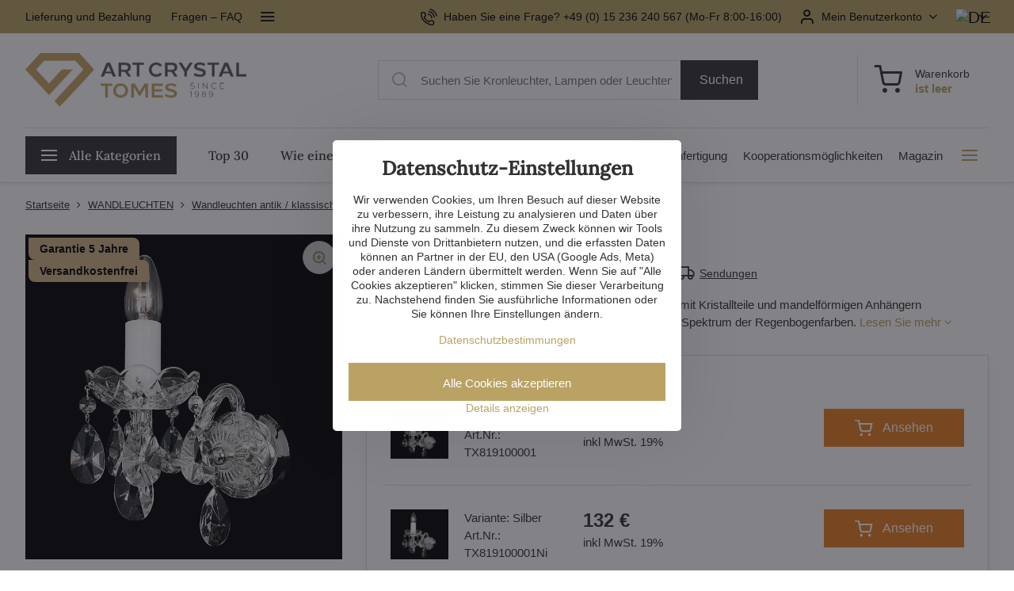

--- FILE ---
content_type: text/html; charset=UTF-8
request_url: https://www.artcrystal.de/p/2763/wandleuchter-tx819101001
body_size: 44473
content:

<!DOCTYPE html>
<html  data-lang-code="de" lang="de" class="no-js s1-hasHeader1 s1-hasFixedCart" data-lssid="54e4f05f533f">
    <head>
        <meta charset="utf-8">
        		<title>Wandleuchte TX819101001</title>
        		<meta name="viewport" content="width=device-width, initial-scale=1" />
						         
<script data-privacy-group="script">
var FloxSettings = {
'cartItems': {},'cartProducts': {},'cartType': "slider",'loginType': "slider",'regformType': "slider",'langVer': "" 
}; 
 
</script>
<script data-privacy-group="script">
FloxSettings.img_size = { 'min': "50x50",'small': "120x120",'medium': "440x440",'large': "800x800",'max': "1600x1600",'product_antn': "440x440",'product_detail': "800x800" };
</script>
    <template id="privacy_iframe_info">
    <div class="floxIframeBlockedInfo" data-func-text="Funktionell" data-analytic-text="Analytisch" data-ad-text="Marketing" data-nosnippet="1">
    <div class="floxIframeBlockedInfo__common">
        <div class="likeH3">Externe Inhalte werden durch Datenschutzoptionen blockiert</div>
        <p>Möchten Sie externe Inhalte laden?</p>
    </div>
    <div class="floxIframeBlockedInfo__youtube">
        <div class="likeH3">Youtube-Videos werden durch Datenschutzoptionen blockiert</div>
        <p>Möchten Sie ein Youtube-Video laden?</p>
    </div>
    <div class="floxIframeBlockedInfo__buttons">
        <button class="button floxIframeBlockedInfo__once">Einmal zulassen</button>
        <button class="button floxIframeBlockedInfo__always" >Immer zulassen - mit Cookie-Typ übereinstimmen: </button>
    </div>
    <a class="floxIframeBlockedLink__common" href=""><i class="fa fa-external-link"></i> Inhalt in einem neuen Fenster öffnen</a>
    <a class="floxIframeBlockedLink__youtube" href=""><i class="fa fa-external-link"></i> Video in einem neuen Fenster öffnen</a>
</div>
</template>
<script type="text/javascript" data-privacy-group="script">
FloxSettings.options={},FloxSettings.options.MANDATORY=1,FloxSettings.options.FUNC=2,FloxSettings.options.ANALYTIC=4,FloxSettings.options.AD=8;
FloxSettings.options.fullConsent=15;FloxSettings.options.maxConsent=15;FloxSettings.options.consent=0,localStorage.getItem("floxConsent")&&(FloxSettings.options.consent=parseInt(localStorage.getItem("floxConsent")));FloxSettings.options.sync=1;FloxSettings.google_consent2_options={},FloxSettings.google_consent2_options.AD_DATA=1,FloxSettings.google_consent2_options.AD_PERSON=2;FloxSettings.google_consent2_options.consent=-1,localStorage.getItem("floxGoogleConsent2")&&(FloxSettings.google_consent2_options.consent=parseInt(localStorage.getItem("floxGoogleConsent2")));const privacyIsYoutubeUrl=function(e){return e.includes("youtube.com/embed")||e.includes("youtube-nocookie.com/embed")},privacyIsGMapsUrl=function(e){return e.includes("google.com/maps/embed")||/maps\.google\.[a-z]{2,3}\/maps/i.test(e)},privacyGetPrivacyGroup=function(e){var t="";if(e.getAttribute("data-privacy-group")?t=e.getAttribute("data-privacy-group"):e.closest("*[data-privacy-group]")&&(t=e.closest("*[data-privacy-group]").getAttribute("data-privacy-group")),"IFRAME"===e.tagName){let r=e.src||"";privacyIsYoutubeUrl(r)&&(e.setAttribute("data-privacy-group","func"),t="func"),privacyIsGMapsUrl(r)&&(e.setAttribute("data-privacy-group","func"),t="func")}return"regular"===t&&(t="script"),t},privacyBlockScriptNode=function(e){e.type="javascript/blocked";let t=function(r){"javascript/blocked"===e.getAttribute("type")&&r.preventDefault(),e.removeEventListener("beforescriptexecute",t)};e.addEventListener("beforescriptexecute",t)},privacyHandleScriptTag=function(e){let t=privacyGetPrivacyGroup(e);if(t){if("script"===t)return;"mandatory"===t||"func"===t&&FloxSettings.options.consent&FloxSettings.options.FUNC||"analytic"===t&&FloxSettings.options.consent&FloxSettings.options.ANALYTIC||"ad"===t&&FloxSettings.options.consent&FloxSettings.options.AD||privacyBlockScriptNode(e)}else FloxSettings.options.allow_unclassified||privacyBlockScriptNode(e)},privacyShowPlaceholder=function(e){let t=privacyGetPrivacyGroup(e);var r=document.querySelector("#privacy_iframe_info").content.cloneNode(!0),i=r.querySelector(".floxIframeBlockedInfo__always");i.textContent=i.textContent+r.firstElementChild.getAttribute("data-"+t+"-text"),r.firstElementChild.setAttribute("data-"+t,"1"),r.firstElementChild.removeAttribute("data-func-text"),r.firstElementChild.removeAttribute("data-analytic-text"),r.firstElementChild.removeAttribute("data-ad-text");let o=e.parentNode.classList.contains("blockYoutube");if(e.style.height){let a=e.style.height,c=e.style.width;e.setAttribute("data-privacy-style-height",a),r.firstElementChild.style.setProperty("--iframe-h",a),r.firstElementChild.style.setProperty("--iframe-w",c),e.style.height="0"}else if(e.getAttribute("height")){let n=e.getAttribute("height").replace("px",""),l=e.getAttribute("width").replace("px","");e.setAttribute("data-privacy-height",n),n.includes("%")?r.firstElementChild.style.setProperty("--iframe-h",n):r.firstElementChild.style.setProperty("--iframe-h",n+"px"),l.includes("%")?r.firstElementChild.style.setProperty("--iframe-w",l):r.firstElementChild.style.setProperty("--iframe-w",l+"px"),e.setAttribute("height",0)}else if(o&&e.parentNode.style.maxHeight){let s=e.parentNode.style.maxHeight,p=e.parentNode.style.maxWidth;r.firstElementChild.style.setProperty("--iframe-h",s),r.firstElementChild.style.setProperty("--iframe-w",p)}let u=e.getAttribute("data-privacy-src")||"";privacyIsYoutubeUrl(u)?(r.querySelector(".floxIframeBlockedInfo__common").remove(),r.querySelector(".floxIframeBlockedLink__common").remove(),r.querySelector(".floxIframeBlockedLink__youtube").setAttribute("href",u.replace("/embed/","/watch?v="))):u?(r.querySelector(".floxIframeBlockedInfo__youtube").remove(),r.querySelector(".floxIframeBlockedLink__youtube").remove(),r.querySelector(".floxIframeBlockedLink__common").setAttribute("href",u)):(r.querySelector(".floxIframeBlockedInfo__once").remove(),r.querySelector(".floxIframeBlockedInfo__youtube").remove(),r.querySelector(".floxIframeBlockedLink__youtube").remove(),r.querySelector(".floxIframeBlockedLink__common").remove(),r.querySelector(".floxIframeBlockedInfo__always").classList.add("floxIframeBlockedInfo__always--reload")),e.parentNode.insertBefore(r,e.nextSibling),o&&e.parentNode.classList.add("blockYoutube--blocked")},privacyHidePlaceholderIframe=function(e){var t=e.nextElementSibling;if(t&&t.classList.contains("floxIframeBlockedInfo")){let r=e.parentNode.classList.contains("blockYoutube");r&&e.parentNode.classList.remove("blockYoutube--blocked"),e.getAttribute("data-privacy-style-height")?e.style.height=e.getAttribute("data-privacy-style-height"):e.getAttribute("data-privacy-height")?e.setAttribute("height",e.getAttribute("data-privacy-height")):e.classList.contains("invisible")&&e.classList.remove("invisible"),t.remove()}},privacyBlockIframeNode=function(e){var t=e.src||"";""===t&&e.getAttribute("data-src")&&(t=e.getAttribute("data-src")),e.setAttribute("data-privacy-src",t),e.removeAttribute("src"),!e.classList.contains("floxNoPrivacyPlaceholder")&&(!e.style.width||parseInt(e.style.width)>200)&&(!e.getAttribute("width")||parseInt(e.getAttribute("width"))>200)&&(!e.style.height||parseInt(e.style.height)>200)&&(!e.getAttribute("height")||parseInt(e.getAttribute("height"))>200)&&(!e.style.display||"none"!==e.style.display)&&(!e.style.visibility||"hidden"!==e.style.visibility)&&privacyShowPlaceholder(e)},privacyHandleIframeTag=function(e){let t=privacyGetPrivacyGroup(e);if(t){if("script"===t||"mandatory"===t)return;if("func"===t&&FloxSettings.options.consent&FloxSettings.options.FUNC)return;if("analytic"===t&&FloxSettings.options.consent&FloxSettings.options.ANALYTIC||"ad"===t&&FloxSettings.options.consent&FloxSettings.options.AD)return;privacyBlockIframeNode(e)}else{if(FloxSettings.options.allow_unclassified)return;privacyBlockIframeNode(e)}},privacyHandleYoutubeGalleryItem=function(e){if(!(FloxSettings.options.consent&FloxSettings.options.FUNC)){var t=e.closest(".gallery").getAttribute("data-preview-height"),r=e.getElementsByTagName("img")[0],i=r.getAttribute("src").replace(t+"/"+t,"800/800");r.classList.contains("flox-lazy-load")&&(i=r.getAttribute("data-src").replace(t+"/"+t,"800/800")),e.setAttribute("data-href",e.getAttribute("href")),e.setAttribute("href",i),e.classList.replace("ytb","ytbNoConsent")}},privacyBlockPrivacyElementNode=function(e){e.classList.contains("floxPrivacyPlaceholder")?(privacyShowPlaceholder(e),e.classList.add("invisible")):e.style.display="none"},privacyHandlePrivacyElementNodes=function(e){let t=privacyGetPrivacyGroup(e);if(t){if("script"===t||"mandatory"===t)return;if("func"===t&&FloxSettings.options.consent&FloxSettings.options.FUNC)return;if("analytic"===t&&FloxSettings.options.consent&FloxSettings.options.ANALYTIC||"ad"===t&&FloxSettings.options.consent&FloxSettings.options.AD)return;privacyBlockPrivacyElementNode(e)}else{if(FloxSettings.options.allow_unclassified)return;privacyBlockPrivacyElementNode(e)}};function privacyLoadScriptAgain(e){var t=document.getElementsByTagName("head")[0],r=document.createElement("script");r.src=e.getAttribute("src"),t.appendChild(r),e.parentElement.removeChild(e)}function privacyExecuteScriptAgain(e){var t=document.getElementsByTagName("head")[0],r=document.createElement("script");r.textContent=e.textContent,t.appendChild(r),e.parentElement.removeChild(e)}function privacyEnableScripts(){document.querySelectorAll('script[type="javascript/blocked"]').forEach(e=>{let t=privacyGetPrivacyGroup(e);(FloxSettings.options.consent&FloxSettings.options.ANALYTIC&&t.includes("analytic")||FloxSettings.options.consent&FloxSettings.options.AD&&t.includes("ad")||FloxSettings.options.consent&FloxSettings.options.FUNC&&t.includes("func"))&&(e.getAttribute("src")?privacyLoadScriptAgain(e):privacyExecuteScriptAgain(e))})}function privacyEnableIframes(){document.querySelectorAll("iframe[data-privacy-src]").forEach(e=>{let t=privacyGetPrivacyGroup(e);if(!(FloxSettings.options.consent&FloxSettings.options.ANALYTIC&&t.includes("analytic")||FloxSettings.options.consent&FloxSettings.options.AD&&t.includes("ad")||FloxSettings.options.consent&FloxSettings.options.FUNC&&t.includes("func")))return;privacyHidePlaceholderIframe(e);let r=e.getAttribute("data-privacy-src");e.setAttribute("src",r),e.removeAttribute("data-privacy-src")})}function privacyEnableYoutubeGalleryItems(){FloxSettings.options.consent&FloxSettings.options.FUNC&&(document.querySelectorAll(".ytbNoConsent").forEach(e=>{e.setAttribute("href",e.getAttribute("data-href")),e.classList.replace("ytbNoConsent","ytb")}),"function"==typeof initGalleryPlugin&&initGalleryPlugin())}function privacyEnableBlockedContent(e,t){document.querySelectorAll(".floxCaptchaCont").length&&(e&FloxSettings.options.FUNC)!=(t&FloxSettings.options.FUNC)?window.location.reload():(privacyEnableScripts(),privacyEnableIframes(),privacyEnableYoutubeGalleryItems(),"function"==typeof FloxSettings.privacyEnableScriptsCustom&&FloxSettings.privacyEnableScriptsCustom())}
function privacyUpdateConsent(){ FloxSettings.gtm&&(gtag("consent","update",{ad_storage:FloxSettings.options.consent&FloxSettings.options.AD?"granted":"denied",analytics_storage:FloxSettings.options.consent&FloxSettings.options.ANALYTIC?"granted":"denied",functionality_storage:FloxSettings.options.consent&FloxSettings.options.FUNC?"granted":"denied",personalization_storage:FloxSettings.options.consent&FloxSettings.options.FUNC?"granted":"denied",security_storage:FloxSettings.options.consent&FloxSettings.options.FUNC?"granted":"denied",ad_user_data:FloxSettings.google_consent2_options.consent>-1&&FloxSettings.google_consent2_options.consent&FloxSettings.google_consent2_options.AD_DATA?"granted":"denied",ad_personalization:FloxSettings.google_consent2_options.consent>-1&&FloxSettings.google_consent2_options.consent&FloxSettings.google_consent2_options.AD_PERSON?"granted":"denied"}),dataLayer.push({cookie_consent:{marketing:FloxSettings.options.consent&FloxSettings.options.AD?"granted":"denied",analytics:FloxSettings.options.consent&FloxSettings.options.ANALYTIC?"granted":"denied"},event:"cookie_consent"}));if(FloxSettings.sklik&&FloxSettings.sklik.active){var e={rtgId:FloxSettings.sklik.seznam_retargeting_id,consent:FloxSettings.options.consent&&FloxSettings.options.consent&FloxSettings.options.ANALYTIC?1:0};"category"===FloxSettings.sklik.pageType?(e.category=FloxSettings.sklik.category,e.pageType=FloxSettings.sklik.pageType):"offerdetail"===FloxSettings.sklik.pagetype&&(e.itemId=FloxSettings.sklik.itemId,e.pageType=FloxSettings.sklik.pageType),window.rc&&window.rc.retargetingHit&&window.rc.retargetingHit(e)}"function"==typeof loadCartFromLS&&"function"==typeof saveCartToLS&&(loadCartFromLS(),saveCartToLS());}
const observer=new MutationObserver(e=>{e.forEach(({addedNodes:e})=>{e.forEach(e=>{if(FloxSettings.options.consent!==FloxSettings.options.maxConsent){if(1===e.nodeType&&"SCRIPT"===e.tagName)return privacyHandleScriptTag(e);if(1===e.nodeType&&"IFRAME"===e.tagName)return privacyHandleIframeTag(e);if(1===e.nodeType&&"A"===e.tagName&&e.classList.contains("ytb"))return privacyHandleYoutubeGalleryItem(e);if(1===e.nodeType&&"SCRIPT"!==e.tagName&&"IFRAME"!==e.tagName&&e.classList.contains("floxPrivacyElement"))return privacyHandlePrivacyElementNodes(e)}1===e.nodeType&&(e.classList.contains("mainPrivacyModal")||e.classList.contains("mainPrivacyBar"))&&(FloxSettings.options.consent>0&&!FloxSettings.options.forceShow&&-1!==FloxSettings.google_consent2_options.consent?e.style.display="none":FloxSettings.options.consent>0&&-1===FloxSettings.google_consent2_options.consent?e.classList.add("hideBWConsentOptions"):-1!==FloxSettings.google_consent2_options.consent&&e.classList.add("hideGC2ConsentOptions"))})})});observer.observe(document.documentElement,{childList:!0,subtree:!0}),document.addEventListener("DOMContentLoaded",function(){observer.disconnect()});const createElementBackup=document.createElement;document.createElement=function(...e){if("script"!==e[0].toLowerCase())return createElementBackup.bind(document)(...e);let n=createElementBackup.bind(document)(...e);return n.setAttribute("data-privacy-group","script"),n};
</script>

<meta name="referrer" content="no-referrer-when-downgrade">


<link rel="canonical" href="https://www.artcrystal.de/p/2763/wandleuchter-tx819101001">
    

<meta property="og:title" content="Wandleuchte TX819101001">
<meta property="og:site_name" content="Artcrystal Tomeš s.r.o.">

<meta property="og:url" content="https://www.artcrystal.de/p/2763/wandleuchter-tx819101001">
<meta property="og:description" content="">

<meta name="twitter:card" content="summary_large_image">
<meta name="twitter:title" content="Wandleuchte TX819101001">
<meta name="twitter:description" content="">

    <meta property="og:locale" content="de_DE">

        <meta property="og:type" content="product">
    <meta property="og:image" content="https://www.artcrystal.de/resize/be/1200/630/files/produkty/svitidlo-nastenne-kinkiet-wall-lamp-819101001-11x22x23cm-1kg-z1.jpg">  
    <meta name="twitter:image" content="https://www.artcrystal.de/resize/be/1200/630/files/produkty/svitidlo-nastenne-kinkiet-wall-lamp-819101001-11x22x23cm-1kg-z1.jpg">
    <link href="https://www.artcrystal.de/resize/be/440/440/files/produkty/svitidlo-nastenne-kinkiet-wall-lamp-819101001-11x22x23cm-1kg-z1.jpg" rel="previewimage">
<script data-privacy-group="script" type="application/ld+json">
{
    "@context": "https://schema.org",
    "@type": "WebPage",
    "name": "Wandleuchte TX819101001",
    "description": "",
    "image": "https://www.artcrystal.de/resize/be/440/440/files/produkty/svitidlo-nastenne-kinkiet-wall-lamp-819101001-11x22x23cm-1kg-z1.jpg"}
</script>
<script data-privacy-group="script" type="application/ld+json">
{
   "@context": "https://schema.org",
    "@type": "Organization",
    "url": "https://artcrystal.de",
            "logo": "https://www.artcrystal.de/files/img/logo.png",
        "name": "Artcrystal Tomeš s.r.o.",
    "description": "",
    "email": "zikanova@artcrystal.cz",
    "telephone": "+420 775 228 988​",
    "address": {
        "@type": "PostalAddress",
        "streetAddress": "Palackého ",
        "addressLocality": "Jablonec nad Nisou ",
        "addressCountry": "CZ",
        "postalCode": "46601"
    },
    "contactPoint": {
        "@type": "ContactPoint",
        "telephone": "+49 (0) 15 236 240 567",
        "email": "zikanova@artcrystal.cz"
    }}
</script>  
<link rel="alternate" type="application/rss+xml" title="RSS-Feed für www.artcrystal.de" href="/e/rss/news">

<link rel="dns-prefetch" href="https://www.byznysweb.cz">
<link rel="preconnect" href="https://www.byznysweb.cz/" crossorigin>
<link rel="preload" href="/erp-templates/skins/flat/universal/fonts/fontawesome-webfont.woff2" as="font" type="font/woff2" crossorigin>
<link href="/erp-templates/260119150558/universal.css" rel="stylesheet" type="text/css" media="all">  



<style type="text/css">
@font-face {
  font-family: 'Lora';
  font-style: normal;
  font-display: swap;
  font-weight: 500;
  src: local(''),
       url('/templates/verona/lora-v35-latin_latin-ext-500.woff2') format('woff2');
}
</style>
<link href="/templates/verona/style.css?260119150558" rel="stylesheet">

  



















   <script src="https://analytics.ahrefs.com/analytics.js" data-key="tfzGbG6LJdCnSjIatB8XbA" async data-privacy-group="analytic"></script>


<script type="text/javascript" data-privacy-group="analytic">
    (function(c,l,a,r,i,t,y){
        c[a]=c[a]||function(){(c[a].q=c[a].q||[]).push(arguments)};
        t=l.createElement(r);t.async=1;t.src="https://www.clarity.ms/tag/"+i;
        y=l.getElementsByTagName(r)[0];y.parentNode.insertBefore(t,y);
    })(window, document, "clarity", "script", "ukb1y7p4px");
</script>


  
<script data-privacy-group="analytic">
    window.dataLayer = window.dataLayer || [];
    function gtag(){ dataLayer.push(arguments); }
    if(FloxSettings.options) {
        if(FloxSettings.options.consent) {
          gtag('consent', 'default', {
              'ad_storage': (FloxSettings.options.consent & FloxSettings.options.AD)?'granted':'denied',
              'analytics_storage': (FloxSettings.options.consent & FloxSettings.options.ANALYTIC)?'granted':'denied',
              'functionality_storage': (FloxSettings.options.consent & FloxSettings.options.FUNC)?'granted':'denied',
              'personalization_storage': (FloxSettings.options.consent & FloxSettings.options.FUNC)?'granted':'denied',
              'security_storage': (FloxSettings.options.consent & FloxSettings.options.FUNC)?'granted':'denied',
              'ad_user_data': ((FloxSettings.google_consent2_options.consent > -1) && FloxSettings.google_consent2_options.consent & FloxSettings.google_consent2_options.AD_DATA)?'granted':'denied',
              'ad_personalization': ((FloxSettings.google_consent2_options.consent > -1) && FloxSettings.google_consent2_options.consent & FloxSettings.google_consent2_options.AD_PERSON)?'granted':'denied'              
          });
          dataLayer.push({ 'cookie_consent': {
            'marketing': (FloxSettings.options.consent & FloxSettings.options.AD)?'granted':'denied',
            'analytics': (FloxSettings.options.consent & FloxSettings.options.ANALYTIC)?'granted':'denied'
          } });
        } else {
          gtag('consent', 'default', {
              'ad_storage': 'denied',
              'analytics_storage': 'denied',
              'functionality_storage': 'denied',
              'personalization_storage': 'denied',
              'security_storage': 'denied',
              'ad_user_data': 'denied',
              'ad_personalization': 'denied'
          });      
          dataLayer.push({ 'cookie_consent': {
            'marketing': 'denied',
            'analytics': 'denied'
            } 
          });    
        }    
    }
    
    dataLayer.push({
        'pageType' : 'product',
        'value': '98',
        'currency': 'EUR',
        'contentIds': ["2763_9412"]
            });
 
    FloxSettings.currency = 'EUR';
    FloxSettings.gtm = { 'init': true, 'container_id': 'GTM-M5P6CJK', 'page_type': 'product' };
    </script>

    <!-- Google Tag Manager HEAD -->
<script data-privacy-group="analytic">(function(w,d,s,l,i){w[l]=w[l]||[];w[l].push({'gtm.start':
new Date().getTime(),event:'gtm.js'});var f=d.getElementsByTagName(s)[0],
j=d.createElement(s),dl=l!='dataLayer'?'&l='+l:'';j.async=true;j.src=
'//www.googletagmanager.com/gtm.js?id='+i+dl;f.parentNode.insertBefore(j,f);
})(window,document,'script','dataLayer','GTM-M5P6CJK');</script>
 
<script data-privacy-group="mandatory">
    FloxSettings.trackerData = {
                    'cartIds': []
            };
    </script> 
    <link rel="shortcut icon" href="/files/-redesign/logo/logotyp30.jpg">
    <link rel="icon" href="/files/-redesign/logo/logotyp30.jpg?refresh" type="image/x-icon">

		<script data-privacy-group="script">
			FloxSettings.cartType = "same_page";
			FloxSettings.loginType = "custom";
			FloxSettings.regformType = "custom";
		</script>
												<style>
			:root {
				--s1-accentTransparent: #B9A26417;
				--s1-accentComplement: #000;
				--s1-maccentComplement: #000;
				--s1-menuBgComplementTransparent: #000b;
				--s1-menuBgComplementTransparent2: #0002;
				--s1-menuBgComplement: #000;
				--s1-accentDark: #5c5132;
			}
		</style>

		<link rel="stylesheet" href="https://cdnjs.cloudflare.com/ajax/libs/intl-tel-input/17.0.16/css/intlTelInput.css" integrity="sha512-gxWow8Mo6q6pLa1XH/CcH8JyiSDEtiwJV78E+D+QP0EVasFs8wKXq16G8CLD4CJ2SnonHr4Lm/yY2fSI2+cbmw==" crossorigin="anonymous" referrerpolicy="no-referrer" />
</head>
<body class="s1-pt-product   ac-page deVer">
    <!-- Facebook Pixel Code -->
<script type="text/javascript" data-privacy-group="ad">
!function(f,b,e,v,n,t,s){
    if(f.fbq)return;n=f.fbq=function(){
        n.callMethod? n.callMethod.apply(n,arguments):n.queue.push(arguments)
    };
    if(!f._fbq)f._fbq=n;
    n.push=n;n.loaded=!0;n.version='2.0';n.queue=[];t=b.createElement(e);t.async=!0;
    t.src=v;s=b.getElementsByTagName(e)[0];s.parentNode.insertBefore(t,s)
}
(window,document,'script','//connect.facebook.net/en_US/fbevents.js');

    var time = Date.now(),
        eventTime = Math.floor(time / 1000),
        eventId = "PW" + time;   

    fbq('init', '1091409795281999');        
    //console.log('special FB init')
    fbq('track', 'PageView', { }, { 'eventID': eventId });
    FloxSettings.fb_conv = [];
 
    
    function getCookie(name) {
      var value = '; '+document.cookie;
      var parts = value.split('; '+name+'=');
      if (parts.length === 2) return parts.pop().split(';').shift();
      else return null;
    }    
    
    FloxSettings.fb_conv.push({ 
        "event_name": "PageView",
        "event_time": eventTime,
        "event_id": eventId, 
        "event_source_url": window.location.href,
        "action_source": "website",
        "user_data": {
            "fbp": getCookie('_fbp')
        }
    });
    
        
 FloxSettings.currency = 'EUR';FloxSettings.fbremarket = { 'init': true, 'apikey': '1091409795281999' };        
</script>
<!-- End Facebook Pixel Code -->

    <noscript class="noprint">
        <div id="noscript">
            Javascript wird vom Browser nicht unterstützt oder ist deaktiviert. Verwenden Sie einen JavaScript-fähigen Browser, um die Seite wie beabsichtigt anzuzeigen.
            <br>Für Hilfe siehe:<a href="https://www.enable-javascript.com/" target="_blank">Enable-Javascript.com</a>.
        </div>
    </noscript>
    
    <div class="oCont remodal-bg">
																								
						

	
	<section class="s1-headerTop s1-headerTop-style1 noprint">
		<div class="s1-cont flex ai-c">
							<div class="s1-headerTop-left">
					                        <div id="box-id-top_header_left" class="pagebox">
                                                            	<nav class="s1-topNav">
		<ul class="s1-topNav-items">
																				<li class="s1-topNav-item ">
						<a class="s1-topNav-link " href="/kostenloser-versand" >
														<span class="s1-topNav-linkText">Lieferung und Bezahlung</span>
						</a>
					</li>
																								<li class="s1-topNav-item ">
						<a class="s1-topNav-link " href="/fragen-faq" >
														<span class="s1-topNav-linkText">Fragen – FAQ</span>
						</a>
					</li>
																								<li class="s1-topNav-item ">
						<a class="s1-topNav-link " href="/garantie-5-jahre" >
														<span class="s1-topNav-linkText">Garantie und Reklamation</span>
						</a>
					</li>
																								<li class="s1-topNav-item ">
						<a class="s1-topNav-link " href="/handelsbedingungen" >
														<span class="s1-topNav-linkText">Handelsbedingungen</span>
						</a>
					</li>
									</ul>
	</nav>


                             
            </div> 
    
				</div>
										<div class="s1-headerTop-right flex ml-a">
        				                <nav class="ac-header-phone">
                                <a class="s1-topNav-link" href="tel:+49(0)15236240567">
                                        <i class="navIcon navIconBWSet imgIcon50"><svg xmlns="http://www.w3.org/2000/svg" width="32.363" height="32.696" viewBox="0 0 32.363 32.696" fill="currentColor">
    <path d="M50.089,33.454a1.089,1.089,0,0,1-1.057-.818A16.444,16.444,0,0,0,36.816,20.8a1.085,1.085,0,1,1,.485-2.116A18.64,18.64,0,0,1,51.148,32.1a1.085,1.085,0,0,1-.789,1.319A1.146,1.146,0,0,1,50.089,33.454Z" transform="translate(-18.819 -18.652)"/>
    <path d="M45.271,36.015a1.091,1.091,0,0,1-1.08-.933,11.093,11.093,0,0,0-9.62-9.407,1.085,1.085,0,1,1,.271-2.153A13.276,13.276,0,0,1,46.353,34.778,1.086,1.086,0,0,1,45.425,36,1.151,1.151,0,0,1,45.271,36.015Z" transform="translate(-18.819 -18.652)"/>
    <path d="M40.16,37.721a1.088,1.088,0,0,1-1.091-1.085,5.871,5.871,0,0,0-5.884-5.846,1.085,1.085,0,1,1,0-2.17,8.051,8.051,0,0,1,8.067,8.016A1.089,1.089,0,0,1,40.16,37.721Z" transform="translate(-18.819 -18.652)"/>
    <path d="M40.781,51.348l-.179,0c-6.259-.15-21.417-6.59-21.781-21.646a4.416,4.416,0,0,1,4.195-4.873l1.667-.04c1.493-.022,4.368,1.1,4.478,5.638.1,4.086-1.181,4.893-1.953,5.009a1.073,1.073,0,0,1-.138.013l-.32.007a16.914,16.914,0,0,0,8.062,8.011l.007-.317a1.285,1.285,0,0,1,.012-.138c.118-.767.929-2.037,5.042-1.941,4.569.11,5.709,2.959,5.672,4.451l-.04,1.657a4.594,4.594,0,0,1-.661,2.126A4.425,4.425,0,0,1,40.781,51.348ZM24.763,26.956h-.027L23.069,27c-.491.022-2.123.281-2.066,2.651.352,14.5,15.42,19.427,19.652,19.528,2.388.091,2.645-1.564,2.668-2.063l.04-1.646c.018-.74-.7-2.161-3.542-2.229a6.37,6.37,0,0,0-2.828.344l-.005.2a1.988,1.988,0,0,1-.9,1.613,2.014,2.014,0,0,1-1.841.184,18.874,18.874,0,0,1-9.628-9.568,1.973,1.973,0,0,1,.186-1.828,2.006,2.006,0,0,1,1.622-.9l.2,0a6.306,6.306,0,0,0,.346-2.809C26.911,27.686,25.516,26.956,24.763,26.956Zm10.3,16.612h0Z" transform="translate(-18.819 -18.652)"/>
</svg>
</i>

                                    <span class="s1-topNav-linkText">Haben Sie eine Frage? +49 (0) 15 236 240 567 (Mo-Fr 8:00-16:00)</span>
                                </a>                    
                    </nav>
                    											<div class="s1-dropDown s1-loginDropdown">
	<a href="/e/login" class="s1-dropDown-toggler">
		<i class="s1-icon s1-icon-user s1-dropDown-icon" aria-hidden="true"></i>
		<span class="s1-dropDown-title">Mein Benutzerkonto</span>
		<i class="fa fa-angle-down s1-dropDown-arrow"></i>
	</a>
        <span class="s1-dropDown-overlay"></span>    
    <div class="s1-dropDown-items ac-login">    
        <form  class="ac-login__panel" action="/e/login/auth/vpa5go63cj416p6d8588846pwe/de" method="post" data-ajax-url="/e/login/ajax_login">
            <em>Willkommen zurück!</em>                  
            <h3 class="asH1">Bitte melden Sie sich an</h3>
            <div class="valErrors boxSimple"></div>

            <p class="ac-login__input-cont">
                <label class="inputLabel
 labelNewline">
<span class="labelText invisible">
E-Mail:<span class="asterix">*</span></span>
<input class="textInput" type="email" name="username" 
 maxlength="255" size="15" 
 value="" placeholder="E-Mail *"
   required="required">
<span class="toolTip">
<span class="toolTipText">E-Mail</span>
</span>            
</label>
            </p>
            <p class="ac-login__input-cont">
                <label class="inputLabel
 labelNewline">
<span class="labelText invisible">
Passwort:<span class="asterix">*</span></span>
<input class="textInput" type="password" name="password" 
 maxlength="255" size="15" 
 value="" placeholder="Passwort *"
   required="required">
<span class="showPass invisible"><i class="fa fa-fw fa-eye"></i></span><span class="toolTip">
<span class="toolTipText">Passwort</span>
</span>            
</label>
            </p>
            <p class="ac-login__forgot-pass">
                <a href="/e/login/forgotten_password" class="s1-loginbox-link">Passwort vergessen</a>
            </p>
                        <div class="ac-login__button-cont">
                <div class="privacyPolicies" data-nosnippet="1">
    <label class="policyEventCont policyHidden" data-policytype="checkbox" data-policyid="35" data-event="login" id="login-p35-cont" data-permanency="single_use" data-policyaction="offer">
    <span class="policyInputCont">
    <input name="policy_35"         
            type="hidden" value="1"
        >
    </span>
    <span class="policyText">Mit Ihrer Anmeldung erklären Sie sich mit der <a href="https://www.artcrystal.de/datenschutz-bei-artcrystal-gdpr" target="_blank">Verarbeitung Ihrer personenbezogenen Daten</a> einverstanden.</span>
</label>
</div>

                <button class="submit submitLog" type="submit">Einloggen</button>
            </div>
        </form>
        <div class="ac-login__registration">
            <em>Noch kein Konto?</em>     
            <h3 class="asH1">Melden Sie sich jetzt an und nutzen Sie diese Vorteile</h3>
            <ul class="ac-login__register-motivation">
                <li>Bis zu 20 % Rabatt auf ausgewählte Produkte</li>
                <li>Exklusive Angebote für registrierte Kunde</li>
                <li>Einfacheres Einkaufserlebnis</li>
                <li>Bestellhistorie einsehen</li>
                            </ul>
            <div class="ac-login__button-cont">
                <a href="/e/account/register" class="s1-loginbox-link button buttonAlternate">Jetzt anmelden</a>
            </div>
        </div>
    </div>
</div>
																	<div class="s1-flags s1-dropDown">
		<button class="s1-flags-currentLang s1-dropDown-toggler">
			<img class="s1-flag-img s1-dropDown-img" src="/erp/images/flags/flat/24/DE.png" alt="DE">
			<i class="fa fa-angle-down s1-dropDown-arrow"></i>
		</button>
		<ul class="s1-flags-dropDown s1-dropDown-items">
											<li class="s1-dropDown-item">
					<a class="s1-flags-lang s1-dropDown-link flag-cz" href="https://www.artcrystal.cz/p/2763/:r">
						<img class="s1-flag-img s1-dropDown-img" src="/erp/images/flags/flat/24/CZ.png" alt="CZ">
											</a>
				</li>
				        									<li class="s1-dropDown-item">
					<a class="s1-flags-lang s1-dropDown-link flag-sk" href="https://www.artcrystal.sk/p/2763/:r">
						<img class="s1-flag-img s1-dropDown-img" src="/erp/images/flags/flat/24/SK.png" alt="SK">
											</a>
				</li>
				        									<li class="s1-dropDown-item">
					<a class="s1-flags-lang s1-dropDown-link flag-pl" href="https://www.artcrystal.pl/p/2763/:r">
						<img class="s1-flag-img s1-dropDown-img" src="/erp/images/flags/flat/24/PL.png" alt="PL">
											</a>
				</li>
				        					        									<li class="s1-dropDown-item">
					<a class="s1-flags-lang s1-dropDown-link flag-en" href="https://www.artcrystal.eu/p/2763/:r">
						<img class="s1-flag-img s1-dropDown-img" src="/erp/images/flags/flat/24/EN.png" alt="EN">
											</a>
				</li>
				        									<li class="s1-dropDown-item">
					<a class="s1-flags-lang s1-dropDown-link flag-ru" href="https://www.artcrystaltomes.ru/p/2763/:r">
						<img class="s1-flag-img s1-dropDown-img" src="/erp/images/flags/flat/24/RU.png" alt="RU">
											</a>
				</li>
				        									<li class="s1-dropDown-item">
					<a class="s1-flags-lang s1-dropDown-link flag-es" href="https://www.artcrystal.es/p/2763/:r">
						<img class="s1-flag-img s1-dropDown-img" src="/erp/images/flags/flat/24/ES.png" alt="ES">
											</a>
				</li>
				        			</ul>
	</div>

									</div>
					</div>
	</section>
<header class="s1-header s1-header-style1  noprint">
	<section class="s1-header-cont s1-cont flex">
		<div class="s1-header-logo">
							<a class="s1-imglogo" href="/"><img src="/files/img/logo.png" alt="Logo"></a>
					</div>
		<div class="ac-orderPageHeader__info invisible" style="--photo: url(/files/img/obchodnici/fotka3.webp)">
			<span>Haben Sie eine Frage? +49 (0) 15 236 240 567 (Mo-Fr 8:00-16:00)</span>
		</div>
		<div class="s1-header-actions flex">
						<div class="s1-header-action s1-header-action--phone">
				<a class="s1-header-actionLink" href="tel:+49(0)15236240567" title="Telefon">
					                                                    <svg width='20' height='20' viewBox='0 0 20 20'>
        <use xlink:href="/templates/verona/img/icons-v19.svg#phone_basic" >
        </use>
    </svg>
							
				</a>
			</div>
						<div class="s1-header-search">
				<!-- search activator -->
				<div class="s1-header-action m-hide">
					<a href="/e/search" title="Suchen" class="s1-header-actionLink s1-searchActivatorJS"><i class="s1-icon s1-icon-search"></i></a>
				</div>
					<form action="/e/search" method="get" class="siteSearchForm s1-topSearch-form">
		<div class="siteSearchCont s1-topSearch">
			<label class="s1-siteSearch-label flex">
				<i class="s1-icon s1-icon-search rm-hide"></i>
				<input data-pages="Seiten" data-products="Produkte" data-categories="Kategorien" data-news="Nachrichten" data-brands="Produktlinie" class="siteSearchInput" id="s1-small-search" placeholder="Suchen Sie Kronleuchter, Lampen oder Leuchten?" name="word" type="text" value="">
				<button class="button" type="submit">Suchen</button>
			</label>
		</div>
	</form>

			</div>
						<!-- TODO: Telefon -->
			<!-- cart -->
			<div class="s1-headerCart-outer">
				            
    		<div class="s1-header-action s1-headerCart">
			<a class="s1-header-actionLink smallCart" href="/e/cart/index" title="Warenkorb">
				<i class="s1-icon s1-icon-shopping-cart"></i>
				<span class="smallCartItems buttonCartInvisible invisible">0</span>
				<div class="s1-scText rl-hide">
					<span class="s1-scTitle">Warenkorb</span>
					<span class="smallCartTotal smallCartPrice" data-pieces="0" data-empty="ist leer">0 €</span>
				</div>
			</a>
			<div id="s1-customSmallCartCont" class="s1-smallCart-wrapper ac-cart ac-cart--floating"></div>
		</div>
    
			</div>
			<!-- menu -->
						<div class="s1-header-action l-hide">
				<button aria-label="Menu" class="s1-header-actionLink s1-menuActivatorJS"><i class="s1-icon s1-icon-menu"></i></button>
			</div>
					</div>
	</section>
		<div class="s1-menu-section ">
					<div class="s1-menu-overlay s1-menuActivatorJS l-hide"></div>
			<div class="s1-menu-wrapper">
				<div class="s1-menu-header l-hide">
					Menu
					<span class="s1-menuClose s1-menuActivatorJS">✕</span>
				</div>
				<div class="s1-menu-cont s1-cont">
											                                                         
    <nav class="s1-menu s1-menu-center ac-menu">
        <ul class="s1-menu-items">
                                            
                                                                                                                                                            
                                    <li class="s1-menu-item ac-menu__cats hasSubmenu s1-sub-group ">
                        <a class="s1-menu-link " href="/kristallkronleuchter-nach-typ-auswahlen">
                                                        <span>Alle Kategorien</span>
                            <i class="s1-menuChevron fa fa-angle-right"></i>                        </a>
                                                                                                            				
	 
													    <nav class="ac-menu__cats-submenu s1-submenu-items level-1">
											
																								
							<li class="s1-submenu-item level-1 ac-menu__cats-item  ac-menu__cats-item--anc hasSubmenu">
					<a href="/kristallkronleuchter-nach-typ-auswahlen" class="s1-submenu-link ac-menu__cats-link">
																					                                                                        <svg width='20' height='20' viewBox='0 0 20 20'>
        <use xlink:href="/templates/verona/img/icons-v19.svg#lustr" >
        </use>
    </svg>

    
																		    <span>Kronleuchter nach Typ</span>
                        <i class="s1-menuChevron fa fa-angle-right"></i>					</a>
                                            <ul class="s1-submenu-items level-2">
								<li class="s1-submenu-item level-2  hasSubmenu  ">
																				<a class="s1-submenu-image rl-hide" href="/kristallkronleuchter-nach-typ-auswahlen/kristall-kronleuchter">
						<img class="s1-submenu-img flox-lazy-load" data-src="/files/img/menu/kristalove-lustry.webp" alt="" loading="lazy">
					</a>
					                    
					<a href="/kristallkronleuchter-nach-typ-auswahlen/kristall-kronleuchter" class="s1-submenu-link ">
						<span>Kristall Kronleuchter</span>
						<i class="s1-menuChevron fa fa-angle-right "></i>					</a>
																		     
                                        											
											            
            
			<ul class="s1-submenu-items level-3">
								<li class="s1-submenu-item level-3    ">
															                    
					<a href="/kristallkronleuchter-nach-typ-auswahlen/kristall-kronleuchter/klassisch-antik" class="s1-submenu-link ">
						<span>Klassisch / Antik</span>
											</a>
									</li>
								<li class="s1-submenu-item level-3    ">
															                    
					<a href="/kristallkronleuchter-nach-typ-auswahlen/kristall-kronleuchter/modern" class="s1-submenu-link ">
						<span>Modern</span>
											</a>
									</li>
								<li class="s1-submenu-item level-3    ">
															                    
					<a href="/kristallkronleuchter-nach-typ-auswahlen/kristall-kronleuchter/luxus" class="s1-submenu-link ">
						<span>Luxus</span>
											</a>
									</li>
								<li class="s1-submenu-item level-3    ">
															                    
					<a href="/kristallkronleuchter-nach-typ-auswahlen/kristall-kronleuchter/geschliffene" class="s1-submenu-link ">
						<span>Geschliffene</span>
											</a>
									</li>
								<li class="s1-submenu-item level-3    hidden">
															                    
					<a href="/kristallkronleuchter-nach-typ-auswahlen/kristall-kronleuchter/mit-schirm" class="s1-submenu-link ">
						<span>mit Schirm</span>
											</a>
									</li>
								<li class="s1-submenu-item level-3    hidden">
															                    
					<a href="/kristallkronleuchter-nach-typ-auswahlen/kristall-kronleuchter/maria-theresia" class="s1-submenu-link ">
						<span>Maria Theresia</span>
											</a>
									</li>
								<li class="s1-submenu-item level-3    hidden">
															                    
					<a href="/kristallkronleuchter-nach-typ-auswahlen/kristall-kronleuchter/glas" class="s1-submenu-link ">
						<span>Glatt</span>
											</a>
									</li>
								<li class="s1-submenu-item level-3    hidden">
															                    
					<a href="/kristallkronleuchter-nach-typ-auswahlen/kristall-kronleuchter/bunt" class="s1-submenu-link ">
						<span>Bunt</span>
											</a>
									</li>
								<li class="s1-submenu-item level-3    hidden">
															                    
					<a href="/kristallkronleuchter-nach-typ-auswahlen/kristall-kronleuchter/bestseller" class="s1-submenu-link ">
						<span>Bestseller</span>
											</a>
									</li>
								<li class="s1-submenu-item level-3    hidden">
															                    
					<a href="/kristallkronleuchter-nach-typ-auswahlen/kristall-kronleuchter/neu" class="s1-submenu-link ">
						<span>Neu</span>
											</a>
									</li>
												<li class="s1-submenu-item level-3 s1-submenu-showmore rl-hide">
					<a class="s1-submenu-link s1-submenu-linkShowmore" href="">+ Weitere Kategorien</a>
				</li>
							</ul>
		    
															</li>
								<li class="s1-submenu-item level-2  hasSubmenu  ">
																				<a class="s1-submenu-image rl-hide" href="/kristallkronleuchter-nach-typ-auswahlen/kristall-deckenleuchten">
						<img class="s1-submenu-img flox-lazy-load" data-src="/files/img/menu/stropni-svitidla.webp" alt="" loading="lazy">
					</a>
					                    
					<a href="/kristallkronleuchter-nach-typ-auswahlen/kristall-deckenleuchten" class="s1-submenu-link ">
						<span>Kristall Deckenleuchten</span>
						<i class="s1-menuChevron fa fa-angle-right "></i>					</a>
																		     
                                        											
											            
            
			<ul class="s1-submenu-items level-3">
								<li class="s1-submenu-item level-3    ">
															                    
					<a href="/kristallkronleuchter-nach-typ-auswahlen/kristall-deckenleuchten/korb" class="s1-submenu-link ">
						<span>Korb</span>
											</a>
									</li>
								<li class="s1-submenu-item level-3    ">
															                    
					<a href="/kristallkronleuchter-nach-typ-auswahlen/kristall-deckenleuchten/an-der-decke" class="s1-submenu-link ">
						<span>an der Decke</span>
											</a>
									</li>
								<li class="s1-submenu-item level-3    ">
															                    
					<a href="/kristallkronleuchter-nach-typ-auswahlen/kristall-deckenleuchten/eckig" class="s1-submenu-link ">
						<span>Eckig</span>
											</a>
									</li>
								<li class="s1-submenu-item level-3    ">
															                    
					<a href="/kristallkronleuchter-nach-typ-auswahlen/kristall-deckenleuchten/spirale" class="s1-submenu-link ">
						<span>Spirale</span>
											</a>
									</li>
								<li class="s1-submenu-item level-3    hidden">
															                    
					<a href="/kristallkronleuchter-nach-typ-auswahlen/kristall-deckenleuchten/pendelleuchte" class="s1-submenu-link ">
						<span>Pendelleuchte</span>
											</a>
									</li>
								<li class="s1-submenu-item level-3    hidden">
															                    
					<a href="/kristallkronleuchter-nach-typ-auswahlen/kristall-deckenleuchten/kristall-rund" class="s1-submenu-link ">
						<span>Kristall Rund</span>
											</a>
									</li>
								<li class="s1-submenu-item level-3    hidden">
															                    
					<a href="/kristallkronleuchter-nach-typ-auswahlen/kristall-deckenleuchten/luxuriose" class="s1-submenu-link ">
						<span>Luxuriöse</span>
											</a>
									</li>
								<li class="s1-submenu-item level-3    hidden">
															                    
					<a href="/kristallkronleuchter-nach-typ-auswahlen/kristall-deckenleuchten/vintage" class="s1-submenu-link ">
						<span>Vintage</span>
											</a>
									</li>
								<li class="s1-submenu-item level-3    hidden">
															                    
					<a href="/kristallkronleuchter-nach-typ-auswahlen/kristall-deckenleuchten/industrielle" class="s1-submenu-link ">
						<span>Industrielle</span>
											</a>
									</li>
								<li class="s1-submenu-item level-3    hidden">
															                    
					<a href="/kristallkronleuchter-nach-typ-auswahlen/kristall-deckenleuchten/retro-stil" class="s1-submenu-link ">
						<span>Retro-Stil</span>
											</a>
									</li>
								<li class="s1-submenu-item level-3    hidden">
															                    
					<a href="/kristallkronleuchter-nach-typ-auswahlen/kristall-deckenleuchten/schlossstil" class="s1-submenu-link ">
						<span>Schlossstil</span>
											</a>
									</li>
								<li class="s1-submenu-item level-3    hidden">
															                    
					<a href="/kristallkronleuchter-nach-typ-auswahlen/kristall-deckenleuchten/urbanen-stil" class="s1-submenu-link ">
						<span>Urbanen Stil</span>
											</a>
									</li>
												<li class="s1-submenu-item level-3 s1-submenu-showmore rl-hide">
					<a class="s1-submenu-link s1-submenu-linkShowmore" href="">+ Weitere Kategorien</a>
				</li>
							</ul>
		    
															</li>
								<li class="s1-submenu-item level-2  hasSubmenu  ">
																				<a class="s1-submenu-image rl-hide" href="/kristallkronleuchter-nach-typ-auswahlen/leuchte-modern">
						<img class="s1-submenu-img flox-lazy-load" data-src="/files/img/menu/moderni-svetla.webp" alt="" loading="lazy">
					</a>
					                    
					<a href="/kristallkronleuchter-nach-typ-auswahlen/leuchte-modern" class="s1-submenu-link ">
						<span>Leuchte Modern</span>
						<i class="s1-menuChevron fa fa-angle-right "></i>					</a>
																		     
                                        											
											            
            
			<ul class="s1-submenu-items level-3">
								<li class="s1-submenu-item level-3    ">
															                    
					<a href="/kristallkronleuchter-nach-typ-auswahlen/leuchte-modern/deckenleuchte-design" class="s1-submenu-link ">
						<span>Deckenleuchten Moderne</span>
											</a>
									</li>
								<li class="s1-submenu-item level-3    ">
															                    
					<a href="/kristallkronleuchter-nach-typ-auswahlen/leuchte-modern/moderne-hangeleuchten" class="s1-submenu-link ">
						<span>Moderne Hängeleuchten</span>
											</a>
									</li>
								<li class="s1-submenu-item level-3    ">
															                    
					<a href="/kristallkronleuchter-nach-typ-auswahlen/leuchte-modern/moderner-kronleuchter" class="s1-submenu-link ">
						<span>Moderner Kronleuchter</span>
											</a>
									</li>
								<li class="s1-submenu-item level-3    ">
															                    
					<a href="/kristallkronleuchter-nach-typ-auswahlen/leuchte-modern/kronleuchter-design" class="s1-submenu-link ">
						<span>Kronleuchter Design</span>
											</a>
									</li>
								<li class="s1-submenu-item level-3    hidden">
															                    
					<a href="/kristallkronleuchter-nach-typ-auswahlen/leuchte-modern/deckenleuchte-design1" class="s1-submenu-link ">
						<span>Deckenleuchte Design</span>
											</a>
									</li>
								<li class="s1-submenu-item level-3    hidden">
															                    
					<a href="/kristallkronleuchter-nach-typ-auswahlen/leuchte-modern/pendelleuchten-design" class="s1-submenu-link ">
						<span>Pendelleuchten Design</span>
											</a>
									</li>
												<li class="s1-submenu-item level-3 s1-submenu-showmore rl-hide">
					<a class="s1-submenu-link s1-submenu-linkShowmore" href="">+ Weitere Kategorien</a>
				</li>
							</ul>
		    
															</li>
								<li class="s1-submenu-item level-2  hasSubmenu  ">
																				<a class="s1-submenu-image rl-hide" href="/kristallkronleuchter-nach-typ-auswahlen/kronleuchter-messing">
						<img class="s1-submenu-img flox-lazy-load" data-src="/files/img/menu/mosazne-lustry.webp" alt="" loading="lazy">
					</a>
					                    
					<a href="/kristallkronleuchter-nach-typ-auswahlen/kronleuchter-messing" class="s1-submenu-link ">
						<span>Kronleuchter Messing</span>
						<i class="s1-menuChevron fa fa-angle-right "></i>					</a>
																		     
                                        											
											            
            
			<ul class="s1-submenu-items level-3">
								<li class="s1-submenu-item level-3    ">
															                    
					<a href="/kristallkronleuchter-nach-typ-auswahlen/kronleuchter-messing/messing-gegossen" class="s1-submenu-link ">
						<span>Messing gegossen</span>
											</a>
									</li>
								<li class="s1-submenu-item level-3    ">
															                    
					<a href="/kristallkronleuchter-nach-typ-auswahlen/kronleuchter-messing/mit-metallarmen" class="s1-submenu-link ">
						<span>mit Metallarmen</span>
											</a>
									</li>
								<li class="s1-submenu-item level-3    ">
															                    
					<a href="/kristallkronleuchter-nach-typ-auswahlen/kronleuchter-messing/messing-antik" class="s1-submenu-link ">
						<span>Messing Antik</span>
											</a>
									</li>
								<li class="s1-submenu-item level-3    ">
															                    
					<a href="/kristallkronleuchter-nach-typ-auswahlen/kronleuchter-messing/rustikal" class="s1-submenu-link ">
						<span>Rustikal</span>
											</a>
									</li>
								<li class="s1-submenu-item level-3    hidden">
															                    
					<a href="/kristallkronleuchter-nach-typ-auswahlen/kronleuchter-messing/deckenleuchten-antik" class="s1-submenu-link ">
						<span>Deckenleuchten Antik</span>
											</a>
									</li>
												<li class="s1-submenu-item level-3 s1-submenu-showmore rl-hide">
					<a class="s1-submenu-link s1-submenu-linkShowmore" href="">+ Weitere Kategorien</a>
				</li>
							</ul>
		    
															</li>
								<li class="s1-submenu-item level-2  hasSubmenu  ">
																				<a class="s1-submenu-image rl-hide" href="/kristallkronleuchter-nach-typ-auswahlen/kronleuchter-gros">
						<img class="s1-submenu-img flox-lazy-load" data-src="/files/img/menu/velke-lustry.webp" alt="" loading="lazy">
					</a>
					                    
					<a href="/kristallkronleuchter-nach-typ-auswahlen/kronleuchter-gros" class="s1-submenu-link ">
						<span>Kronleuchter Groß</span>
						<i class="s1-menuChevron fa fa-angle-right "></i>					</a>
																		     
                                        											
											            
            
			<ul class="s1-submenu-items level-3">
								<li class="s1-submenu-item level-3    ">
															                    
					<a href="/kristallkronleuchter-nach-typ-auswahlen/kronleuchter-gros/kristall-gros" class="s1-submenu-link ">
						<span>Kristall Groß</span>
											</a>
									</li>
								<li class="s1-submenu-item level-3    ">
															                    
					<a href="/kristallkronleuchter-nach-typ-auswahlen/kronleuchter-gros/messing" class="s1-submenu-link ">
						<span>Messing Groß</span>
											</a>
									</li>
								<li class="s1-submenu-item level-3    ">
															                    
					<a href="/kristallkronleuchter-nach-typ-auswahlen/kronleuchter-gros/kristall-hangend" class="s1-submenu-link ">
						<span>Kristall Hängend</span>
											</a>
									</li>
								<li class="s1-submenu-item level-3    ">
															                    
					<a href="/kristallkronleuchter-nach-typ-auswahlen/kronleuchter-gros/maria-theresia-gros" class="s1-submenu-link ">
						<span>Maria Theresia Groß</span>
											</a>
									</li>
								<li class="s1-submenu-item level-3    hidden">
															                    
					<a href="/kristallkronleuchter-nach-typ-auswahlen/kronleuchter-gros/gros-klassisch" class="s1-submenu-link ">
						<span>Groß Klassisch</span>
											</a>
									</li>
								<li class="s1-submenu-item level-3    hidden">
															                    
					<a href="/kristallkronleuchter-nach-typ-auswahlen/kronleuchter-gros/gros-modern" class="s1-submenu-link ">
						<span>Groß Modern</span>
											</a>
									</li>
												<li class="s1-submenu-item level-3 s1-submenu-showmore rl-hide">
					<a class="s1-submenu-link s1-submenu-linkShowmore" href="">+ Weitere Kategorien</a>
				</li>
							</ul>
		    
															</li>
								<li class="s1-submenu-item level-2  hasSubmenu  ">
																				<a class="s1-submenu-image rl-hide" href="/kristallkronleuchter-nach-typ-auswahlen/wandleuchten">
						<img class="s1-submenu-img flox-lazy-load" data-src="/files/img/menu/nastenna-svitidla.webp" alt="" loading="lazy">
					</a>
					                    
					<a href="/kristallkronleuchter-nach-typ-auswahlen/wandleuchten" class="s1-submenu-link ">
						<span>Wandleuchten</span>
						<i class="s1-menuChevron fa fa-angle-right "></i>					</a>
																		     
                                        											
											            
            
			<ul class="s1-submenu-items level-3">
								<li class="s1-submenu-item level-3    ">
															                    
					<a href="/kristallkronleuchter-nach-typ-auswahlen/wandleuchten/antik-klassisch" class="s1-submenu-link ">
						<span>Antik / klassisch</span>
											</a>
									</li>
								<li class="s1-submenu-item level-3    ">
															                    
					<a href="/kristallkronleuchter-nach-typ-auswahlen/wandleuchten/kristall" class="s1-submenu-link ">
						<span>Kristall</span>
											</a>
									</li>
								<li class="s1-submenu-item level-3    ">
															                    
					<a href="/kristallkronleuchter-nach-typ-auswahlen/wandleuchten/jugendstil" class="s1-submenu-link ">
						<span>Jugendstil</span>
											</a>
									</li>
								<li class="s1-submenu-item level-3    ">
															                    
					<a href="/kristallkronleuchter-nach-typ-auswahlen/wandleuchten/maria-theresia" class="s1-submenu-link ">
						<span>Maria Theresia</span>
											</a>
									</li>
								<li class="s1-submenu-item level-3    hidden">
															                    
					<a href="/kristallkronleuchter-nach-typ-auswahlen/wandleuchten/modern" class="s1-submenu-link ">
						<span>Modern</span>
											</a>
									</li>
								<li class="s1-submenu-item level-3    hidden">
															                    
					<a href="/kristallkronleuchter-nach-typ-auswahlen/wandleuchten/bunt" class="s1-submenu-link ">
						<span>Bunt</span>
											</a>
									</li>
												<li class="s1-submenu-item level-3 s1-submenu-showmore rl-hide">
					<a class="s1-submenu-link s1-submenu-linkShowmore" href="">+ Weitere Kategorien</a>
				</li>
							</ul>
		    
															</li>
								<li class="s1-submenu-item level-2  hasSubmenu  ">
																				<a class="s1-submenu-image rl-hide" href="/kristallkronleuchter-nach-typ-auswahlen/kristall-lampen">
						<img class="s1-submenu-img flox-lazy-load" data-src="/files/img/menu/lampy.webp" alt="" loading="lazy">
					</a>
					                    
					<a href="/kristallkronleuchter-nach-typ-auswahlen/kristall-lampen" class="s1-submenu-link ">
						<span>Lampen</span>
						<i class="s1-menuChevron fa fa-angle-right "></i>					</a>
																		     
                                        											
											            
            
			<ul class="s1-submenu-items level-3">
								<li class="s1-submenu-item level-3    ">
															                    
					<a href="/kristallkronleuchter-nach-typ-auswahlen/kristall-lampen/tischlampen-mit-kristallfus" class="s1-submenu-link ">
						<span>Tischlampen mit Kristallfuß</span>
											</a>
									</li>
								<li class="s1-submenu-item level-3    ">
															                    
					<a href="/kristallkronleuchter-nach-typ-auswahlen/kristall-lampen/tischlampen-kristall-modern" class="s1-submenu-link ">
						<span>Tischlampen Kristall modern</span>
											</a>
									</li>
								<li class="s1-submenu-item level-3    ">
															                    
					<a href="/kristallkronleuchter-nach-typ-auswahlen/kristall-lampen/jugendstil-tischlampen" class="s1-submenu-link ">
						<span>Jugendstil Tischlampen</span>
											</a>
									</li>
								<li class="s1-submenu-item level-3    ">
															                    
					<a href="/kristallkronleuchter-nach-typ-auswahlen/kristall-lampen/tischleuchten-mit-kristallen" class="s1-submenu-link ">
						<span>Tischleuchten mit Kristallen</span>
											</a>
									</li>
								<li class="s1-submenu-item level-3    hidden">
															                    
					<a href="/kristallkronleuchter-nach-typ-auswahlen/kristall-lampen/stehlampe-kristall" class="s1-submenu-link ">
						<span>Stehlampe Kristall</span>
											</a>
									</li>
												<li class="s1-submenu-item level-3 s1-submenu-showmore rl-hide">
					<a class="s1-submenu-link s1-submenu-linkShowmore" href="">+ Weitere Kategorien</a>
				</li>
							</ul>
		    
															</li>
								<li class="s1-submenu-item level-2    ">
																				<a class="s1-submenu-image rl-hide" href="/kristallkronleuchter-nach-typ-auswahlen/neue-leuchten-2024">
						<img class="s1-submenu-img flox-lazy-load" data-src="/files/img/menu/nova-kolekce.webp" alt="Neue Leuchten 2025 Artcrystal.de" loading="lazy">
					</a>
					                    
					<a href="/kristallkronleuchter-nach-typ-auswahlen/neue-leuchten-2024" class="s1-submenu-link ">
						<span>Neue Leuchten 2025</span>
											</a>
									</li>
								<li class="s1-submenu-item level-2    ">
																				<a class="s1-submenu-image rl-hide" href="/kristallkronleuchter-nach-typ-auswahlen/sonderangebot-rabatt">
						<img class="s1-submenu-img flox-lazy-load" data-src="/files/podkategorie-foto/moderni-svitidla25/lw024150101a100.jpg" template-warning="file not static!" alt="" loading="lazy">
					</a>
					                    
					<a href="/kristallkronleuchter-nach-typ-auswahlen/sonderangebot-rabatt" class="s1-submenu-link ">
						<span>Sonderangebot - Rabatt</span>
											</a>
									</li>
											</ul>
                                        
				</li>
                                    <ul class="s1-submenu-items level-2">
								<li class="s1-submenu-item level-2  hasSubmenu  ">
																				<a class="s1-submenu-image rl-hide" href="/kristallkronleuchter-nach-typ-auswahlen/kristall-kronleuchter">
						<img class="s1-submenu-img flox-lazy-load" data-src="/files/img/menu/kristalove-lustry.webp" alt="" loading="lazy">
					</a>
					                    
					<a href="/kristallkronleuchter-nach-typ-auswahlen/kristall-kronleuchter" class="s1-submenu-link ">
						<span>Kristall Kronleuchter</span>
						<i class="s1-menuChevron fa fa-angle-right "></i>					</a>
																		     
                                        											
											            
            
			<ul class="s1-submenu-items level-3">
								<li class="s1-submenu-item level-3    ">
															                    
					<a href="/kristallkronleuchter-nach-typ-auswahlen/kristall-kronleuchter/klassisch-antik" class="s1-submenu-link ">
						<span>Klassisch / Antik</span>
											</a>
									</li>
								<li class="s1-submenu-item level-3    ">
															                    
					<a href="/kristallkronleuchter-nach-typ-auswahlen/kristall-kronleuchter/modern" class="s1-submenu-link ">
						<span>Modern</span>
											</a>
									</li>
								<li class="s1-submenu-item level-3    ">
															                    
					<a href="/kristallkronleuchter-nach-typ-auswahlen/kristall-kronleuchter/luxus" class="s1-submenu-link ">
						<span>Luxus</span>
											</a>
									</li>
								<li class="s1-submenu-item level-3    ">
															                    
					<a href="/kristallkronleuchter-nach-typ-auswahlen/kristall-kronleuchter/geschliffene" class="s1-submenu-link ">
						<span>Geschliffene</span>
											</a>
									</li>
								<li class="s1-submenu-item level-3    hidden">
															                    
					<a href="/kristallkronleuchter-nach-typ-auswahlen/kristall-kronleuchter/mit-schirm" class="s1-submenu-link ">
						<span>mit Schirm</span>
											</a>
									</li>
								<li class="s1-submenu-item level-3    hidden">
															                    
					<a href="/kristallkronleuchter-nach-typ-auswahlen/kristall-kronleuchter/maria-theresia" class="s1-submenu-link ">
						<span>Maria Theresia</span>
											</a>
									</li>
								<li class="s1-submenu-item level-3    hidden">
															                    
					<a href="/kristallkronleuchter-nach-typ-auswahlen/kristall-kronleuchter/glas" class="s1-submenu-link ">
						<span>Glatt</span>
											</a>
									</li>
								<li class="s1-submenu-item level-3    hidden">
															                    
					<a href="/kristallkronleuchter-nach-typ-auswahlen/kristall-kronleuchter/bunt" class="s1-submenu-link ">
						<span>Bunt</span>
											</a>
									</li>
								<li class="s1-submenu-item level-3    hidden">
															                    
					<a href="/kristallkronleuchter-nach-typ-auswahlen/kristall-kronleuchter/bestseller" class="s1-submenu-link ">
						<span>Bestseller</span>
											</a>
									</li>
								<li class="s1-submenu-item level-3    hidden">
															                    
					<a href="/kristallkronleuchter-nach-typ-auswahlen/kristall-kronleuchter/neu" class="s1-submenu-link ">
						<span>Neu</span>
											</a>
									</li>
												<li class="s1-submenu-item level-3 s1-submenu-showmore rl-hide">
					<a class="s1-submenu-link s1-submenu-linkShowmore" href="">+ Weitere Kategorien</a>
				</li>
							</ul>
		    
															</li>
								<li class="s1-submenu-item level-2  hasSubmenu  ">
																				<a class="s1-submenu-image rl-hide" href="/kristallkronleuchter-nach-typ-auswahlen/kristall-deckenleuchten">
						<img class="s1-submenu-img flox-lazy-load" data-src="/files/img/menu/stropni-svitidla.webp" alt="" loading="lazy">
					</a>
					                    
					<a href="/kristallkronleuchter-nach-typ-auswahlen/kristall-deckenleuchten" class="s1-submenu-link ">
						<span>Kristall Deckenleuchten</span>
						<i class="s1-menuChevron fa fa-angle-right "></i>					</a>
																		     
                                        											
											            
            
			<ul class="s1-submenu-items level-3">
								<li class="s1-submenu-item level-3    ">
															                    
					<a href="/kristallkronleuchter-nach-typ-auswahlen/kristall-deckenleuchten/korb" class="s1-submenu-link ">
						<span>Korb</span>
											</a>
									</li>
								<li class="s1-submenu-item level-3    ">
															                    
					<a href="/kristallkronleuchter-nach-typ-auswahlen/kristall-deckenleuchten/an-der-decke" class="s1-submenu-link ">
						<span>an der Decke</span>
											</a>
									</li>
								<li class="s1-submenu-item level-3    ">
															                    
					<a href="/kristallkronleuchter-nach-typ-auswahlen/kristall-deckenleuchten/eckig" class="s1-submenu-link ">
						<span>Eckig</span>
											</a>
									</li>
								<li class="s1-submenu-item level-3    ">
															                    
					<a href="/kristallkronleuchter-nach-typ-auswahlen/kristall-deckenleuchten/spirale" class="s1-submenu-link ">
						<span>Spirale</span>
											</a>
									</li>
								<li class="s1-submenu-item level-3    hidden">
															                    
					<a href="/kristallkronleuchter-nach-typ-auswahlen/kristall-deckenleuchten/pendelleuchte" class="s1-submenu-link ">
						<span>Pendelleuchte</span>
											</a>
									</li>
								<li class="s1-submenu-item level-3    hidden">
															                    
					<a href="/kristallkronleuchter-nach-typ-auswahlen/kristall-deckenleuchten/kristall-rund" class="s1-submenu-link ">
						<span>Kristall Rund</span>
											</a>
									</li>
								<li class="s1-submenu-item level-3    hidden">
															                    
					<a href="/kristallkronleuchter-nach-typ-auswahlen/kristall-deckenleuchten/luxuriose" class="s1-submenu-link ">
						<span>Luxuriöse</span>
											</a>
									</li>
								<li class="s1-submenu-item level-3    hidden">
															                    
					<a href="/kristallkronleuchter-nach-typ-auswahlen/kristall-deckenleuchten/vintage" class="s1-submenu-link ">
						<span>Vintage</span>
											</a>
									</li>
								<li class="s1-submenu-item level-3    hidden">
															                    
					<a href="/kristallkronleuchter-nach-typ-auswahlen/kristall-deckenleuchten/industrielle" class="s1-submenu-link ">
						<span>Industrielle</span>
											</a>
									</li>
								<li class="s1-submenu-item level-3    hidden">
															                    
					<a href="/kristallkronleuchter-nach-typ-auswahlen/kristall-deckenleuchten/retro-stil" class="s1-submenu-link ">
						<span>Retro-Stil</span>
											</a>
									</li>
								<li class="s1-submenu-item level-3    hidden">
															                    
					<a href="/kristallkronleuchter-nach-typ-auswahlen/kristall-deckenleuchten/schlossstil" class="s1-submenu-link ">
						<span>Schlossstil</span>
											</a>
									</li>
								<li class="s1-submenu-item level-3    hidden">
															                    
					<a href="/kristallkronleuchter-nach-typ-auswahlen/kristall-deckenleuchten/urbanen-stil" class="s1-submenu-link ">
						<span>Urbanen Stil</span>
											</a>
									</li>
												<li class="s1-submenu-item level-3 s1-submenu-showmore rl-hide">
					<a class="s1-submenu-link s1-submenu-linkShowmore" href="">+ Weitere Kategorien</a>
				</li>
							</ul>
		    
															</li>
								<li class="s1-submenu-item level-2  hasSubmenu  ">
																				<a class="s1-submenu-image rl-hide" href="/kristallkronleuchter-nach-typ-auswahlen/leuchte-modern">
						<img class="s1-submenu-img flox-lazy-load" data-src="/files/img/menu/moderni-svetla.webp" alt="" loading="lazy">
					</a>
					                    
					<a href="/kristallkronleuchter-nach-typ-auswahlen/leuchte-modern" class="s1-submenu-link ">
						<span>Leuchte Modern</span>
						<i class="s1-menuChevron fa fa-angle-right "></i>					</a>
																		     
                                        											
											            
            
			<ul class="s1-submenu-items level-3">
								<li class="s1-submenu-item level-3    ">
															                    
					<a href="/kristallkronleuchter-nach-typ-auswahlen/leuchte-modern/deckenleuchte-design" class="s1-submenu-link ">
						<span>Deckenleuchten Moderne</span>
											</a>
									</li>
								<li class="s1-submenu-item level-3    ">
															                    
					<a href="/kristallkronleuchter-nach-typ-auswahlen/leuchte-modern/moderne-hangeleuchten" class="s1-submenu-link ">
						<span>Moderne Hängeleuchten</span>
											</a>
									</li>
								<li class="s1-submenu-item level-3    ">
															                    
					<a href="/kristallkronleuchter-nach-typ-auswahlen/leuchte-modern/moderner-kronleuchter" class="s1-submenu-link ">
						<span>Moderner Kronleuchter</span>
											</a>
									</li>
								<li class="s1-submenu-item level-3    ">
															                    
					<a href="/kristallkronleuchter-nach-typ-auswahlen/leuchte-modern/kronleuchter-design" class="s1-submenu-link ">
						<span>Kronleuchter Design</span>
											</a>
									</li>
								<li class="s1-submenu-item level-3    hidden">
															                    
					<a href="/kristallkronleuchter-nach-typ-auswahlen/leuchte-modern/deckenleuchte-design1" class="s1-submenu-link ">
						<span>Deckenleuchte Design</span>
											</a>
									</li>
								<li class="s1-submenu-item level-3    hidden">
															                    
					<a href="/kristallkronleuchter-nach-typ-auswahlen/leuchte-modern/pendelleuchten-design" class="s1-submenu-link ">
						<span>Pendelleuchten Design</span>
											</a>
									</li>
												<li class="s1-submenu-item level-3 s1-submenu-showmore rl-hide">
					<a class="s1-submenu-link s1-submenu-linkShowmore" href="">+ Weitere Kategorien</a>
				</li>
							</ul>
		    
															</li>
								<li class="s1-submenu-item level-2  hasSubmenu  ">
																				<a class="s1-submenu-image rl-hide" href="/kristallkronleuchter-nach-typ-auswahlen/kronleuchter-messing">
						<img class="s1-submenu-img flox-lazy-load" data-src="/files/img/menu/mosazne-lustry.webp" alt="" loading="lazy">
					</a>
					                    
					<a href="/kristallkronleuchter-nach-typ-auswahlen/kronleuchter-messing" class="s1-submenu-link ">
						<span>Kronleuchter Messing</span>
						<i class="s1-menuChevron fa fa-angle-right "></i>					</a>
																		     
                                        											
											            
            
			<ul class="s1-submenu-items level-3">
								<li class="s1-submenu-item level-3    ">
															                    
					<a href="/kristallkronleuchter-nach-typ-auswahlen/kronleuchter-messing/messing-gegossen" class="s1-submenu-link ">
						<span>Messing gegossen</span>
											</a>
									</li>
								<li class="s1-submenu-item level-3    ">
															                    
					<a href="/kristallkronleuchter-nach-typ-auswahlen/kronleuchter-messing/mit-metallarmen" class="s1-submenu-link ">
						<span>mit Metallarmen</span>
											</a>
									</li>
								<li class="s1-submenu-item level-3    ">
															                    
					<a href="/kristallkronleuchter-nach-typ-auswahlen/kronleuchter-messing/messing-antik" class="s1-submenu-link ">
						<span>Messing Antik</span>
											</a>
									</li>
								<li class="s1-submenu-item level-3    ">
															                    
					<a href="/kristallkronleuchter-nach-typ-auswahlen/kronleuchter-messing/rustikal" class="s1-submenu-link ">
						<span>Rustikal</span>
											</a>
									</li>
								<li class="s1-submenu-item level-3    hidden">
															                    
					<a href="/kristallkronleuchter-nach-typ-auswahlen/kronleuchter-messing/deckenleuchten-antik" class="s1-submenu-link ">
						<span>Deckenleuchten Antik</span>
											</a>
									</li>
												<li class="s1-submenu-item level-3 s1-submenu-showmore rl-hide">
					<a class="s1-submenu-link s1-submenu-linkShowmore" href="">+ Weitere Kategorien</a>
				</li>
							</ul>
		    
															</li>
								<li class="s1-submenu-item level-2  hasSubmenu  ">
																				<a class="s1-submenu-image rl-hide" href="/kristallkronleuchter-nach-typ-auswahlen/kronleuchter-gros">
						<img class="s1-submenu-img flox-lazy-load" data-src="/files/img/menu/velke-lustry.webp" alt="" loading="lazy">
					</a>
					                    
					<a href="/kristallkronleuchter-nach-typ-auswahlen/kronleuchter-gros" class="s1-submenu-link ">
						<span>Kronleuchter Groß</span>
						<i class="s1-menuChevron fa fa-angle-right "></i>					</a>
																		     
                                        											
											            
            
			<ul class="s1-submenu-items level-3">
								<li class="s1-submenu-item level-3    ">
															                    
					<a href="/kristallkronleuchter-nach-typ-auswahlen/kronleuchter-gros/kristall-gros" class="s1-submenu-link ">
						<span>Kristall Groß</span>
											</a>
									</li>
								<li class="s1-submenu-item level-3    ">
															                    
					<a href="/kristallkronleuchter-nach-typ-auswahlen/kronleuchter-gros/messing" class="s1-submenu-link ">
						<span>Messing Groß</span>
											</a>
									</li>
								<li class="s1-submenu-item level-3    ">
															                    
					<a href="/kristallkronleuchter-nach-typ-auswahlen/kronleuchter-gros/kristall-hangend" class="s1-submenu-link ">
						<span>Kristall Hängend</span>
											</a>
									</li>
								<li class="s1-submenu-item level-3    ">
															                    
					<a href="/kristallkronleuchter-nach-typ-auswahlen/kronleuchter-gros/maria-theresia-gros" class="s1-submenu-link ">
						<span>Maria Theresia Groß</span>
											</a>
									</li>
								<li class="s1-submenu-item level-3    hidden">
															                    
					<a href="/kristallkronleuchter-nach-typ-auswahlen/kronleuchter-gros/gros-klassisch" class="s1-submenu-link ">
						<span>Groß Klassisch</span>
											</a>
									</li>
								<li class="s1-submenu-item level-3    hidden">
															                    
					<a href="/kristallkronleuchter-nach-typ-auswahlen/kronleuchter-gros/gros-modern" class="s1-submenu-link ">
						<span>Groß Modern</span>
											</a>
									</li>
												<li class="s1-submenu-item level-3 s1-submenu-showmore rl-hide">
					<a class="s1-submenu-link s1-submenu-linkShowmore" href="">+ Weitere Kategorien</a>
				</li>
							</ul>
		    
															</li>
								<li class="s1-submenu-item level-2  hasSubmenu  ">
																				<a class="s1-submenu-image rl-hide" href="/kristallkronleuchter-nach-typ-auswahlen/wandleuchten">
						<img class="s1-submenu-img flox-lazy-load" data-src="/files/img/menu/nastenna-svitidla.webp" alt="" loading="lazy">
					</a>
					                    
					<a href="/kristallkronleuchter-nach-typ-auswahlen/wandleuchten" class="s1-submenu-link ">
						<span>Wandleuchten</span>
						<i class="s1-menuChevron fa fa-angle-right "></i>					</a>
																		     
                                        											
											            
            
			<ul class="s1-submenu-items level-3">
								<li class="s1-submenu-item level-3    ">
															                    
					<a href="/kristallkronleuchter-nach-typ-auswahlen/wandleuchten/antik-klassisch" class="s1-submenu-link ">
						<span>Antik / klassisch</span>
											</a>
									</li>
								<li class="s1-submenu-item level-3    ">
															                    
					<a href="/kristallkronleuchter-nach-typ-auswahlen/wandleuchten/kristall" class="s1-submenu-link ">
						<span>Kristall</span>
											</a>
									</li>
								<li class="s1-submenu-item level-3    ">
															                    
					<a href="/kristallkronleuchter-nach-typ-auswahlen/wandleuchten/jugendstil" class="s1-submenu-link ">
						<span>Jugendstil</span>
											</a>
									</li>
								<li class="s1-submenu-item level-3    ">
															                    
					<a href="/kristallkronleuchter-nach-typ-auswahlen/wandleuchten/maria-theresia" class="s1-submenu-link ">
						<span>Maria Theresia</span>
											</a>
									</li>
								<li class="s1-submenu-item level-3    hidden">
															                    
					<a href="/kristallkronleuchter-nach-typ-auswahlen/wandleuchten/modern" class="s1-submenu-link ">
						<span>Modern</span>
											</a>
									</li>
								<li class="s1-submenu-item level-3    hidden">
															                    
					<a href="/kristallkronleuchter-nach-typ-auswahlen/wandleuchten/bunt" class="s1-submenu-link ">
						<span>Bunt</span>
											</a>
									</li>
												<li class="s1-submenu-item level-3 s1-submenu-showmore rl-hide">
					<a class="s1-submenu-link s1-submenu-linkShowmore" href="">+ Weitere Kategorien</a>
				</li>
							</ul>
		    
															</li>
								<li class="s1-submenu-item level-2  hasSubmenu  ">
																				<a class="s1-submenu-image rl-hide" href="/kristallkronleuchter-nach-typ-auswahlen/kristall-lampen">
						<img class="s1-submenu-img flox-lazy-load" data-src="/files/img/menu/lampy.webp" alt="" loading="lazy">
					</a>
					                    
					<a href="/kristallkronleuchter-nach-typ-auswahlen/kristall-lampen" class="s1-submenu-link ">
						<span>Lampen</span>
						<i class="s1-menuChevron fa fa-angle-right "></i>					</a>
																		     
                                        											
											            
            
			<ul class="s1-submenu-items level-3">
								<li class="s1-submenu-item level-3    ">
															                    
					<a href="/kristallkronleuchter-nach-typ-auswahlen/kristall-lampen/tischlampen-mit-kristallfus" class="s1-submenu-link ">
						<span>Tischlampen mit Kristallfuß</span>
											</a>
									</li>
								<li class="s1-submenu-item level-3    ">
															                    
					<a href="/kristallkronleuchter-nach-typ-auswahlen/kristall-lampen/tischlampen-kristall-modern" class="s1-submenu-link ">
						<span>Tischlampen Kristall modern</span>
											</a>
									</li>
								<li class="s1-submenu-item level-3    ">
															                    
					<a href="/kristallkronleuchter-nach-typ-auswahlen/kristall-lampen/jugendstil-tischlampen" class="s1-submenu-link ">
						<span>Jugendstil Tischlampen</span>
											</a>
									</li>
								<li class="s1-submenu-item level-3    ">
															                    
					<a href="/kristallkronleuchter-nach-typ-auswahlen/kristall-lampen/tischleuchten-mit-kristallen" class="s1-submenu-link ">
						<span>Tischleuchten mit Kristallen</span>
											</a>
									</li>
								<li class="s1-submenu-item level-3    hidden">
															                    
					<a href="/kristallkronleuchter-nach-typ-auswahlen/kristall-lampen/stehlampe-kristall" class="s1-submenu-link ">
						<span>Stehlampe Kristall</span>
											</a>
									</li>
												<li class="s1-submenu-item level-3 s1-submenu-showmore rl-hide">
					<a class="s1-submenu-link s1-submenu-linkShowmore" href="">+ Weitere Kategorien</a>
				</li>
							</ul>
		    
															</li>
								<li class="s1-submenu-item level-2    ">
																				<a class="s1-submenu-image rl-hide" href="/kristallkronleuchter-nach-typ-auswahlen/neue-leuchten-2024">
						<img class="s1-submenu-img flox-lazy-load" data-src="/files/img/menu/nova-kolekce.webp" alt="Neue Leuchten 2025 Artcrystal.de" loading="lazy">
					</a>
					                    
					<a href="/kristallkronleuchter-nach-typ-auswahlen/neue-leuchten-2024" class="s1-submenu-link ">
						<span>Neue Leuchten 2025</span>
											</a>
									</li>
								<li class="s1-submenu-item level-2    ">
																				<a class="s1-submenu-image rl-hide" href="/kristallkronleuchter-nach-typ-auswahlen/sonderangebot-rabatt">
						<img class="s1-submenu-img flox-lazy-load" data-src="/files/podkategorie-foto/moderni-svitidla25/lw024150101a100.jpg" template-warning="file not static!" alt="" loading="lazy">
					</a>
					                    
					<a href="/kristallkronleuchter-nach-typ-auswahlen/sonderangebot-rabatt" class="s1-submenu-link ">
						<span>Sonderangebot - Rabatt</span>
											</a>
									</li>
											</ul>
                                
														
																								
							<li class="s1-submenu-item level-1 ac-menu__cats-item  ac-menu__cats-item--anc hasSubmenu">
					<a href="/kristallkronleuchter-nach-zimmern-auswahlen" class="s1-submenu-link ac-menu__cats-link">
																					                                                                        <svg width='21' height='20' viewBox='0 0 21 20'>
        <use xlink:href="/templates/verona/img/icons-v19.svg#mistnost" >
        </use>
    </svg>

    
																		    <span>Kronleuchter nach Zimmer</span>
                        <i class="s1-menuChevron fa fa-angle-right"></i>					</a>
                                            <ul class="s1-submenu-items level-2">
								<li class="s1-submenu-item level-2    ">
																				<a class="s1-submenu-image rl-hide" href="/kristallkronleuchter-nach-zimmern-auswahlen/kronleuchter-fur-wohnzimmer">
						<img class="s1-submenu-img flox-lazy-load" data-src="/files/img/menu/svetla-do-obyvaku.webp" alt="" loading="lazy">
					</a>
					                    
					<a href="/kristallkronleuchter-nach-zimmern-auswahlen/kronleuchter-fur-wohnzimmer" class="s1-submenu-link ">
						<span>Kronleuchter für Wohnzimmer</span>
											</a>
									</li>
								<li class="s1-submenu-item level-2    ">
																				<a class="s1-submenu-image rl-hide" href="/kristallkronleuchter-nach-zimmern-auswahlen/kronleuchter-fur-esszimmer">
						<img class="s1-submenu-img flox-lazy-load" data-src="/files/img/menu/svetla-do-kuchyne-a-jidelny.webp" alt="" loading="lazy">
					</a>
					                    
					<a href="/kristallkronleuchter-nach-zimmern-auswahlen/kronleuchter-fur-esszimmer" class="s1-submenu-link ">
						<span>Kronleuchter für Esszimmer</span>
											</a>
									</li>
								<li class="s1-submenu-item level-2    ">
																				<a class="s1-submenu-image rl-hide" href="/kristallkronleuchter-nach-zimmern-auswahlen/kronleuchter-fur-schlafzimmer">
						<img class="s1-submenu-img flox-lazy-load" data-src="/files/img/menu/svetla-do-loznice.webp" alt="" loading="lazy">
					</a>
					                    
					<a href="/kristallkronleuchter-nach-zimmern-auswahlen/kronleuchter-fur-schlafzimmer" class="s1-submenu-link ">
						<span>Kronleuchter für Schlafzimmer</span>
											</a>
									</li>
								<li class="s1-submenu-item level-2    ">
																				<a class="s1-submenu-image rl-hide" href="/kristallkronleuchter-nach-zimmern-auswahlen/kronleuchter-flur-und-treppenhaus">
						<img class="s1-submenu-img flox-lazy-load" data-src="/files/img/menu/osvetleni-chodby.webp" alt="" loading="lazy">
					</a>
					                    
					<a href="/kristallkronleuchter-nach-zimmern-auswahlen/kronleuchter-flur-und-treppenhaus" class="s1-submenu-link ">
						<span>Kronleuchter Flur und Treppenhaus</span>
											</a>
									</li>
											</ul>
                                        
				</li>
                                    <ul class="s1-submenu-items level-2">
								<li class="s1-submenu-item level-2    ">
																				<a class="s1-submenu-image rl-hide" href="/kristallkronleuchter-nach-zimmern-auswahlen/kronleuchter-fur-wohnzimmer">
						<img class="s1-submenu-img flox-lazy-load" data-src="/files/img/menu/svetla-do-obyvaku.webp" alt="" loading="lazy">
					</a>
					                    
					<a href="/kristallkronleuchter-nach-zimmern-auswahlen/kronleuchter-fur-wohnzimmer" class="s1-submenu-link ">
						<span>Kronleuchter für Wohnzimmer</span>
											</a>
									</li>
								<li class="s1-submenu-item level-2    ">
																				<a class="s1-submenu-image rl-hide" href="/kristallkronleuchter-nach-zimmern-auswahlen/kronleuchter-fur-esszimmer">
						<img class="s1-submenu-img flox-lazy-load" data-src="/files/img/menu/svetla-do-kuchyne-a-jidelny.webp" alt="" loading="lazy">
					</a>
					                    
					<a href="/kristallkronleuchter-nach-zimmern-auswahlen/kronleuchter-fur-esszimmer" class="s1-submenu-link ">
						<span>Kronleuchter für Esszimmer</span>
											</a>
									</li>
								<li class="s1-submenu-item level-2    ">
																				<a class="s1-submenu-image rl-hide" href="/kristallkronleuchter-nach-zimmern-auswahlen/kronleuchter-fur-schlafzimmer">
						<img class="s1-submenu-img flox-lazy-load" data-src="/files/img/menu/svetla-do-loznice.webp" alt="" loading="lazy">
					</a>
					                    
					<a href="/kristallkronleuchter-nach-zimmern-auswahlen/kronleuchter-fur-schlafzimmer" class="s1-submenu-link ">
						<span>Kronleuchter für Schlafzimmer</span>
											</a>
									</li>
								<li class="s1-submenu-item level-2    ">
																				<a class="s1-submenu-image rl-hide" href="/kristallkronleuchter-nach-zimmern-auswahlen/kronleuchter-flur-und-treppenhaus">
						<img class="s1-submenu-img flox-lazy-load" data-src="/files/img/menu/osvetleni-chodby.webp" alt="" loading="lazy">
					</a>
					                    
					<a href="/kristallkronleuchter-nach-zimmern-auswahlen/kronleuchter-flur-und-treppenhaus" class="s1-submenu-link ">
						<span>Kronleuchter Flur und Treppenhaus</span>
											</a>
									</li>
											</ul>
                                
														
																								
							<li class="s1-submenu-item level-1 ac-menu__cats-item  ac-menu__cats-item--anc hasSubmenu">
					<a href="/wahlen-sie-kristall-kronleuchter-je-nach-stil" class="s1-submenu-link ac-menu__cats-link">
																					                                                                        <svg width='19' height='20' viewBox='0 0 19 20'>
        <use xlink:href="/templates/verona/img/icons-v19.svg#styly" >
        </use>
    </svg>

    
																		    <span>Kronleuchter nach Stil</span>
                        <i class="s1-menuChevron fa fa-angle-right"></i>					</a>
                                            <ul class="s1-submenu-items level-2">
								<li class="s1-submenu-item level-2    ">
																				<a class="s1-submenu-image rl-hide" href="/wahlen-sie-kristall-kronleuchter-je-nach-stil/kronleuchter-im-urbanen-interieur">
						<img class="s1-submenu-img flox-lazy-load" data-src="/files/img/menu/lustry-v-mestskem-stylu.webp" alt="" loading="lazy">
					</a>
					                    
					<a href="/wahlen-sie-kristall-kronleuchter-je-nach-stil/kronleuchter-im-urbanen-interieur" class="s1-submenu-link ">
						<span>Kronleuchter im Urbanen Interieur</span>
											</a>
									</li>
								<li class="s1-submenu-item level-2    ">
																				<a class="s1-submenu-image rl-hide" href="/wahlen-sie-kristall-kronleuchter-je-nach-stil/kronleuchter-im-modernen-interieur">
						<img class="s1-submenu-img flox-lazy-load" data-src="/files/img/menu/lustry-v-modernim-stylu.webp" alt="" loading="lazy">
					</a>
					                    
					<a href="/wahlen-sie-kristall-kronleuchter-je-nach-stil/kronleuchter-im-modernen-interieur" class="s1-submenu-link ">
						<span>Kronleuchter im Modernen Interieur</span>
											</a>
									</li>
								<li class="s1-submenu-item level-2    ">
																				<a class="s1-submenu-image rl-hide" href="/wahlen-sie-kristall-kronleuchter-je-nach-stil/kronleuchter-im-skandinavischen-interieur">
						<img class="s1-submenu-img flox-lazy-load" data-src="/files/img/menu/lustry-v-skandinavskem-stylu.webp" alt="" loading="lazy">
					</a>
					                    
					<a href="/wahlen-sie-kristall-kronleuchter-je-nach-stil/kronleuchter-im-skandinavischen-interieur" class="s1-submenu-link ">
						<span>Kronleuchter im Skandinavischen Interieur</span>
											</a>
									</li>
								<li class="s1-submenu-item level-2    ">
																				<a class="s1-submenu-image rl-hide" href="/wahlen-sie-kristall-kronleuchter-je-nach-stil/kronleuchter-schloss-stil">
						<img class="s1-submenu-img flox-lazy-load" data-src="/files/img/menu/lustry-v-zameckem-stylu.webp" alt="" loading="lazy">
					</a>
					                    
					<a href="/wahlen-sie-kristall-kronleuchter-je-nach-stil/kronleuchter-schloss-stil" class="s1-submenu-link ">
						<span>Kronleuchter im Schloss Interieur</span>
											</a>
									</li>
								<li class="s1-submenu-item level-2    ">
																				<a class="s1-submenu-image rl-hide" href="/wahlen-sie-kristall-kronleuchter-je-nach-stil/kronleuchter-im-landhaus-interieur">
						<img class="s1-submenu-img flox-lazy-load" data-src="/files/img/menu/lustry-v-venkovskem-stylu.webp" alt="" loading="lazy">
					</a>
					                    
					<a href="/wahlen-sie-kristall-kronleuchter-je-nach-stil/kronleuchter-im-landhaus-interieur" class="s1-submenu-link ">
						<span>Kronleuchter im Landhaus Interieur</span>
											</a>
									</li>
								<li class="s1-submenu-item level-2    ">
																				<a class="s1-submenu-image rl-hide" href="/wahlen-sie-kristall-kronleuchter-je-nach-stil/kronleuchter-im-glamour-interieur">
						<img class="s1-submenu-img flox-lazy-load" data-src="/files/img/menu/lustry-v-glamour-stylu.webp" alt="" loading="lazy">
					</a>
					                    
					<a href="/wahlen-sie-kristall-kronleuchter-je-nach-stil/kronleuchter-im-glamour-interieur" class="s1-submenu-link ">
						<span>Kronleuchter im Glamour Interieur</span>
											</a>
									</li>
								<li class="s1-submenu-item level-2    ">
																				<a class="s1-submenu-image rl-hide" href="/wahlen-sie-kristall-kronleuchter-je-nach-stil/kronleuchter-im-provenzalischen-interieur">
						<img class="s1-submenu-img flox-lazy-load" data-src="/files/img/menu/lustry-v-provence-stylu.webp" alt="" loading="lazy">
					</a>
					                    
					<a href="/wahlen-sie-kristall-kronleuchter-je-nach-stil/kronleuchter-im-provenzalischen-interieur" class="s1-submenu-link ">
						<span>Kronleuchter im Provenzalischen Interieur</span>
											</a>
									</li>
								<li class="s1-submenu-item level-2    ">
																				<a class="s1-submenu-image rl-hide" href="/wahlen-sie-kristall-kronleuchter-je-nach-stil/kronleuchter-im-industrieller-interieur">
						<img class="s1-submenu-img flox-lazy-load" data-src="/files/img/menu/lustry-v-industrialnim-stylu.webp" alt="" loading="lazy">
					</a>
					                    
					<a href="/wahlen-sie-kristall-kronleuchter-je-nach-stil/kronleuchter-im-industrieller-interieur" class="s1-submenu-link ">
						<span>Kronleuchter im Industrieller Interieur</span>
											</a>
									</li>
											</ul>
                                        
				</li>
                                    <ul class="s1-submenu-items level-2">
								<li class="s1-submenu-item level-2    ">
																				<a class="s1-submenu-image rl-hide" href="/wahlen-sie-kristall-kronleuchter-je-nach-stil/kronleuchter-im-urbanen-interieur">
						<img class="s1-submenu-img flox-lazy-load" data-src="/files/img/menu/lustry-v-mestskem-stylu.webp" alt="" loading="lazy">
					</a>
					                    
					<a href="/wahlen-sie-kristall-kronleuchter-je-nach-stil/kronleuchter-im-urbanen-interieur" class="s1-submenu-link ">
						<span>Kronleuchter im Urbanen Interieur</span>
											</a>
									</li>
								<li class="s1-submenu-item level-2    ">
																				<a class="s1-submenu-image rl-hide" href="/wahlen-sie-kristall-kronleuchter-je-nach-stil/kronleuchter-im-modernen-interieur">
						<img class="s1-submenu-img flox-lazy-load" data-src="/files/img/menu/lustry-v-modernim-stylu.webp" alt="" loading="lazy">
					</a>
					                    
					<a href="/wahlen-sie-kristall-kronleuchter-je-nach-stil/kronleuchter-im-modernen-interieur" class="s1-submenu-link ">
						<span>Kronleuchter im Modernen Interieur</span>
											</a>
									</li>
								<li class="s1-submenu-item level-2    ">
																				<a class="s1-submenu-image rl-hide" href="/wahlen-sie-kristall-kronleuchter-je-nach-stil/kronleuchter-im-skandinavischen-interieur">
						<img class="s1-submenu-img flox-lazy-load" data-src="/files/img/menu/lustry-v-skandinavskem-stylu.webp" alt="" loading="lazy">
					</a>
					                    
					<a href="/wahlen-sie-kristall-kronleuchter-je-nach-stil/kronleuchter-im-skandinavischen-interieur" class="s1-submenu-link ">
						<span>Kronleuchter im Skandinavischen Interieur</span>
											</a>
									</li>
								<li class="s1-submenu-item level-2    ">
																				<a class="s1-submenu-image rl-hide" href="/wahlen-sie-kristall-kronleuchter-je-nach-stil/kronleuchter-schloss-stil">
						<img class="s1-submenu-img flox-lazy-load" data-src="/files/img/menu/lustry-v-zameckem-stylu.webp" alt="" loading="lazy">
					</a>
					                    
					<a href="/wahlen-sie-kristall-kronleuchter-je-nach-stil/kronleuchter-schloss-stil" class="s1-submenu-link ">
						<span>Kronleuchter im Schloss Interieur</span>
											</a>
									</li>
								<li class="s1-submenu-item level-2    ">
																				<a class="s1-submenu-image rl-hide" href="/wahlen-sie-kristall-kronleuchter-je-nach-stil/kronleuchter-im-landhaus-interieur">
						<img class="s1-submenu-img flox-lazy-load" data-src="/files/img/menu/lustry-v-venkovskem-stylu.webp" alt="" loading="lazy">
					</a>
					                    
					<a href="/wahlen-sie-kristall-kronleuchter-je-nach-stil/kronleuchter-im-landhaus-interieur" class="s1-submenu-link ">
						<span>Kronleuchter im Landhaus Interieur</span>
											</a>
									</li>
								<li class="s1-submenu-item level-2    ">
																				<a class="s1-submenu-image rl-hide" href="/wahlen-sie-kristall-kronleuchter-je-nach-stil/kronleuchter-im-glamour-interieur">
						<img class="s1-submenu-img flox-lazy-load" data-src="/files/img/menu/lustry-v-glamour-stylu.webp" alt="" loading="lazy">
					</a>
					                    
					<a href="/wahlen-sie-kristall-kronleuchter-je-nach-stil/kronleuchter-im-glamour-interieur" class="s1-submenu-link ">
						<span>Kronleuchter im Glamour Interieur</span>
											</a>
									</li>
								<li class="s1-submenu-item level-2    ">
																				<a class="s1-submenu-image rl-hide" href="/wahlen-sie-kristall-kronleuchter-je-nach-stil/kronleuchter-im-provenzalischen-interieur">
						<img class="s1-submenu-img flox-lazy-load" data-src="/files/img/menu/lustry-v-provence-stylu.webp" alt="" loading="lazy">
					</a>
					                    
					<a href="/wahlen-sie-kristall-kronleuchter-je-nach-stil/kronleuchter-im-provenzalischen-interieur" class="s1-submenu-link ">
						<span>Kronleuchter im Provenzalischen Interieur</span>
											</a>
									</li>
								<li class="s1-submenu-item level-2    ">
																				<a class="s1-submenu-image rl-hide" href="/wahlen-sie-kristall-kronleuchter-je-nach-stil/kronleuchter-im-industrieller-interieur">
						<img class="s1-submenu-img flox-lazy-load" data-src="/files/img/menu/lustry-v-industrialnim-stylu.webp" alt="" loading="lazy">
					</a>
					                    
					<a href="/wahlen-sie-kristall-kronleuchter-je-nach-stil/kronleuchter-im-industrieller-interieur" class="s1-submenu-link ">
						<span>Kronleuchter im Industrieller Interieur</span>
											</a>
									</li>
											</ul>
                                
														
																								
							<li class="s1-submenu-item level-1 ac-menu__cats-item  ac-menu__cats-item--anc hasSubmenu">
					<a href="/c/angebote" class="s1-submenu-link ac-menu__cats-link">
																					                                                                        <svg width='22' height='22' viewBox='0 0 22 22'>
        <use xlink:href="/templates/verona/img/icons-v19.svg#sleva" >
        </use>
    </svg>

    
																		    <span>Sonderangebote</span>
                        <i class="s1-menuChevron fa fa-angle-right"></i>					</a>
                                            <ul class="s1-submenu-items level-2">
								<li class="s1-submenu-item level-2    ">
																				<a class="s1-submenu-image rl-hide" href="/c/angebote/kristall-kronleuchter">
						<img class="s1-submenu-img flox-lazy-load" data-src="/files/img/menu/kristalove-lustry.webp" alt="Kristall Kronleuchter | Kostenloser Transport EU | ARTCRYSTAL.DE" loading="lazy">
					</a>
					                    
					<a href="/c/angebote/kristall-kronleuchter" class="s1-submenu-link ">
						<span>Kristall Kronleuchter</span>
											</a>
									</li>
								<li class="s1-submenu-item level-2    ">
																				<a class="s1-submenu-image rl-hide" href="/c/angebote/messing-kronleuchter">
						<img class="s1-submenu-img flox-lazy-load" data-src="/files/img/menu/mosazne-lustry.webp" alt="Messing Kronleuchter | Kostenloser Transport EU | ARTCRYSTAL.DE" loading="lazy">
					</a>
					                    
					<a href="/c/angebote/messing-kronleuchter" class="s1-submenu-link ">
						<span>Messing Kronleuchter</span>
											</a>
									</li>
								<li class="s1-submenu-item level-2    ">
																				<a class="s1-submenu-image rl-hide" href="/c/angebote/moderne-lampen">
						<img class="s1-submenu-img flox-lazy-load" data-src="/files/img/menu/moderni-svetla.webp" alt="Moderne Lampen | Kostenloser Transport EU | ARTCRYSTAL.DE" loading="lazy">
					</a>
					                    
					<a href="/c/angebote/moderne-lampen" class="s1-submenu-link ">
						<span>Moderne Lampen</span>
											</a>
									</li>
								<li class="s1-submenu-item level-2    ">
																				<a class="s1-submenu-image rl-hide" href="/c/angebote/preciosa-leuchten">
						<img class="s1-submenu-img flox-lazy-load" data-src="/files/img/menu/lustry-preciosa-v-akci.webp" alt="Preciosa Leuchten | Kostenloser Transport EU | ARTCRYSTAL.DE" loading="lazy">
					</a>
					                    
					<a href="/c/angebote/preciosa-leuchten" class="s1-submenu-link ">
						<span>Preciosa Leuchten</span>
											</a>
									</li>
								<li class="s1-submenu-item level-2    ">
																				<a class="s1-submenu-image rl-hide" href="/c/angebote/lampen-und-wandleuchten">
						<img class="s1-submenu-img flox-lazy-load" data-src="/files/img/menu/lampy.webp" alt="Lampen und Wandleuchten | Kostenloser Transport EU | ARTCRYSTAL.DE" loading="lazy">
					</a>
					                    
					<a href="/c/angebote/lampen-und-wandleuchten" class="s1-submenu-link ">
						<span>Lampen und Wandleuchten</span>
											</a>
									</li>
											</ul>
                                        
				</li>
                                    <ul class="s1-submenu-items level-2">
								<li class="s1-submenu-item level-2    ">
																				<a class="s1-submenu-image rl-hide" href="/c/angebote/kristall-kronleuchter">
						<img class="s1-submenu-img flox-lazy-load" data-src="/files/img/menu/kristalove-lustry.webp" alt="Kristall Kronleuchter | Kostenloser Transport EU | ARTCRYSTAL.DE" loading="lazy">
					</a>
					                    
					<a href="/c/angebote/kristall-kronleuchter" class="s1-submenu-link ">
						<span>Kristall Kronleuchter</span>
											</a>
									</li>
								<li class="s1-submenu-item level-2    ">
																				<a class="s1-submenu-image rl-hide" href="/c/angebote/messing-kronleuchter">
						<img class="s1-submenu-img flox-lazy-load" data-src="/files/img/menu/mosazne-lustry.webp" alt="Messing Kronleuchter | Kostenloser Transport EU | ARTCRYSTAL.DE" loading="lazy">
					</a>
					                    
					<a href="/c/angebote/messing-kronleuchter" class="s1-submenu-link ">
						<span>Messing Kronleuchter</span>
											</a>
									</li>
								<li class="s1-submenu-item level-2    ">
																				<a class="s1-submenu-image rl-hide" href="/c/angebote/moderne-lampen">
						<img class="s1-submenu-img flox-lazy-load" data-src="/files/img/menu/moderni-svetla.webp" alt="Moderne Lampen | Kostenloser Transport EU | ARTCRYSTAL.DE" loading="lazy">
					</a>
					                    
					<a href="/c/angebote/moderne-lampen" class="s1-submenu-link ">
						<span>Moderne Lampen</span>
											</a>
									</li>
								<li class="s1-submenu-item level-2    ">
																				<a class="s1-submenu-image rl-hide" href="/c/angebote/preciosa-leuchten">
						<img class="s1-submenu-img flox-lazy-load" data-src="/files/img/menu/lustry-preciosa-v-akci.webp" alt="Preciosa Leuchten | Kostenloser Transport EU | ARTCRYSTAL.DE" loading="lazy">
					</a>
					                    
					<a href="/c/angebote/preciosa-leuchten" class="s1-submenu-link ">
						<span>Preciosa Leuchten</span>
											</a>
									</li>
								<li class="s1-submenu-item level-2    ">
																				<a class="s1-submenu-image rl-hide" href="/c/angebote/lampen-und-wandleuchten">
						<img class="s1-submenu-img flox-lazy-load" data-src="/files/img/menu/lampy.webp" alt="Lampen und Wandleuchten | Kostenloser Transport EU | ARTCRYSTAL.DE" loading="lazy">
					</a>
					                    
					<a href="/c/angebote/lampen-und-wandleuchten" class="s1-submenu-link ">
						<span>Lampen und Wandleuchten</span>
											</a>
									</li>
											</ul>
                                
														
																								
							<li class="s1-submenu-item level-1 ac-menu__cats-item  ac-menu__cats-item--anc hasSubmenu">
					<a href="/c/kristallglas" class="s1-submenu-link ac-menu__cats-link">
																					                                                                        <svg width='18' height='20' viewBox='0 0 18 20'>
        <use xlink:href="/templates/verona/img/icons-v19.svg#kristal" >
        </use>
    </svg>

    
																		    <span>Kristallglas</span>
                        <i class="s1-menuChevron fa fa-angle-right"></i>					</a>
                                            <ul class="s1-submenu-items level-2">
								<li class="s1-submenu-item level-2    ">
																				<a class="s1-submenu-image rl-hide" href="/c/kristallglas/wein-und-sektglaesen">
						<img class="s1-submenu-img flox-lazy-load" data-src="/files/design/kristalove-sklo-kategorie/vino--sano.jpg" template-warning="file not static!" alt="Wein- und Sektgläser Set | Kostenloser Transport EU | ARTCRYSTAL.DE" loading="lazy">
					</a>
					                    
					<a href="/c/kristallglas/wein-und-sektglaesen" class="s1-submenu-link ">
						<span>Wein- und Sektgläser Set</span>
											</a>
									</li>
								<li class="s1-submenu-item level-2    ">
																				<a class="s1-submenu-image rl-hide" href="/c/kristallglas/whiskyglasen">
						<img class="s1-submenu-img flox-lazy-load" data-src="/files/design/kristalove-sklo-kategorie/whisky.jpg" template-warning="file not static!" alt="Whiskygläser Kristall | Kostenloser Transport EU | ARTCRYSTAL.DE" loading="lazy">
					</a>
					                    
					<a href="/c/kristallglas/whiskyglasen" class="s1-submenu-link ">
						<span>Whiskygläser Kristall</span>
											</a>
									</li>
								<li class="s1-submenu-item level-2    ">
																				<a class="s1-submenu-image rl-hide" href="/c/kristallglas/rumglasen">
						<img class="s1-submenu-img flox-lazy-load" data-src="/files/design/kristalove-sklo-kategorie/rum.jpg" template-warning="file not static!" alt="Rum Gläser Kristall | Kostenloser Transport EU | ARTCRYSTAL.DE" loading="lazy">
					</a>
					                    
					<a href="/c/kristallglas/rumglasen" class="s1-submenu-link ">
						<span>Rum Gläser Kristall</span>
											</a>
									</li>
								<li class="s1-submenu-item level-2    ">
																				<a class="s1-submenu-image rl-hide" href="/c/kristallglas/vasen">
						<img class="s1-submenu-img flox-lazy-load" data-src="/files/design/kristalove-sklo-kategorie/vaza.jpg" template-warning="file not static!" alt="Kristallvasen | Kostenloser Transport EU | ARTCRYSTAL.DE" loading="lazy">
					</a>
					                    
					<a href="/c/kristallglas/vasen" class="s1-submenu-link ">
						<span>Kristallvasen</span>
											</a>
									</li>
								<li class="s1-submenu-item level-2    ">
																				<a class="s1-submenu-image rl-hide" href="/c/kristallglas/schalen">
						<img class="s1-submenu-img flox-lazy-load" data-src="/files/design/kristalove-sklo-kategorie/misa.jpg" template-warning="file not static!" alt="Kristallschalen und Teller | Kostenloser Transport EU | ARTCRYSTAL.DE" loading="lazy">
					</a>
					                    
					<a href="/c/kristallglas/schalen" class="s1-submenu-link ">
						<span>Kristallschalen und Teller</span>
											</a>
									</li>
								<li class="s1-submenu-item level-2    ">
																				<a class="s1-submenu-image rl-hide" href="/c/kristallglas/karaffen-und-kruege">
						<img class="s1-submenu-img flox-lazy-load" data-src="/files/design/kristalove-sklo-kategorie/karafa.jpg" template-warning="file not static!" alt="Kristall Karaffen | Kostenloser Transport EU | ARTCRYSTAL.DE" loading="lazy">
					</a>
					                    
					<a href="/c/kristallglas/karaffen-und-kruege" class="s1-submenu-link ">
						<span>Kristall Karaffen</span>
											</a>
									</li>
								<li class="s1-submenu-item level-2    ">
																				<a class="s1-submenu-image rl-hide" href="/c/kristallglas/figurinen">
						<img class="s1-submenu-img flox-lazy-load" data-src="/files/design/kristalove-sklo-kategorie/figurky.jpg" template-warning="file not static!" alt="Kristallfiguren | Kostenloser Transport EU | ARTCRYSTAL.DE" loading="lazy">
					</a>
					                    
					<a href="/c/kristallglas/figurinen" class="s1-submenu-link ">
						<span>Kristallfiguren</span>
											</a>
									</li>
								<li class="s1-submenu-item level-2    ">
																				<a class="s1-submenu-image rl-hide" href="/c/kristallglas/schach">
						<img class="s1-submenu-img flox-lazy-load" data-src="/files/design/kristalove-sklo-kategorie/sachy.jpg" template-warning="file not static!" alt="Glas Schachbrett | Kostenloser Transport EU | ARTCRYSTAL.DE" loading="lazy">
					</a>
					                    
					<a href="/c/kristallglas/schach" class="s1-submenu-link ">
						<span>Glas Schachbrett</span>
											</a>
									</li>
								<li class="s1-submenu-item level-2    ">
																				<a class="s1-submenu-image rl-hide" href="/c/kristallglas/glasen-sets">
						<img class="s1-submenu-img flox-lazy-load" data-src="/files/-redesign/bannery-hp/sety1.jpg" template-warning="file not static!" alt="Whisky Karaffe Set | Kostenloser Transport EU | ARTCRYSTAL.DE" loading="lazy">
					</a>
					                    
					<a href="/c/kristallglas/glasen-sets" class="s1-submenu-link ">
						<span>Whisky Karaffe Set</span>
											</a>
									</li>
								<li class="s1-submenu-item level-2    ">
																				<a class="s1-submenu-image rl-hide" href="/c/kristallglas/kerzenleuchtern">
						<img class="s1-submenu-img flox-lazy-load" data-src="/files/design/kristalove-sklo-kategorie/svicny1a.jpg" template-warning="file not static!" alt="Kerzenleuchtern aus tschechischem Kristall | Kostenloser Transport EU | ARTCRYSTAL.DE" loading="lazy">
					</a>
					                    
					<a href="/c/kristallglas/kerzenleuchtern" class="s1-submenu-link ">
						<span>Kerzenleuchtern</span>
											</a>
									</li>
											</ul>
                                        
				</li>
                                    <ul class="s1-submenu-items level-2">
								<li class="s1-submenu-item level-2    ">
																				<a class="s1-submenu-image rl-hide" href="/c/kristallglas/wein-und-sektglaesen">
						<img class="s1-submenu-img flox-lazy-load" data-src="/files/design/kristalove-sklo-kategorie/vino--sano.jpg" template-warning="file not static!" alt="Wein- und Sektgläser Set | Kostenloser Transport EU | ARTCRYSTAL.DE" loading="lazy">
					</a>
					                    
					<a href="/c/kristallglas/wein-und-sektglaesen" class="s1-submenu-link ">
						<span>Wein- und Sektgläser Set</span>
											</a>
									</li>
								<li class="s1-submenu-item level-2    ">
																				<a class="s1-submenu-image rl-hide" href="/c/kristallglas/whiskyglasen">
						<img class="s1-submenu-img flox-lazy-load" data-src="/files/design/kristalove-sklo-kategorie/whisky.jpg" template-warning="file not static!" alt="Whiskygläser Kristall | Kostenloser Transport EU | ARTCRYSTAL.DE" loading="lazy">
					</a>
					                    
					<a href="/c/kristallglas/whiskyglasen" class="s1-submenu-link ">
						<span>Whiskygläser Kristall</span>
											</a>
									</li>
								<li class="s1-submenu-item level-2    ">
																				<a class="s1-submenu-image rl-hide" href="/c/kristallglas/rumglasen">
						<img class="s1-submenu-img flox-lazy-load" data-src="/files/design/kristalove-sklo-kategorie/rum.jpg" template-warning="file not static!" alt="Rum Gläser Kristall | Kostenloser Transport EU | ARTCRYSTAL.DE" loading="lazy">
					</a>
					                    
					<a href="/c/kristallglas/rumglasen" class="s1-submenu-link ">
						<span>Rum Gläser Kristall</span>
											</a>
									</li>
								<li class="s1-submenu-item level-2    ">
																				<a class="s1-submenu-image rl-hide" href="/c/kristallglas/vasen">
						<img class="s1-submenu-img flox-lazy-load" data-src="/files/design/kristalove-sklo-kategorie/vaza.jpg" template-warning="file not static!" alt="Kristallvasen | Kostenloser Transport EU | ARTCRYSTAL.DE" loading="lazy">
					</a>
					                    
					<a href="/c/kristallglas/vasen" class="s1-submenu-link ">
						<span>Kristallvasen</span>
											</a>
									</li>
								<li class="s1-submenu-item level-2    ">
																				<a class="s1-submenu-image rl-hide" href="/c/kristallglas/schalen">
						<img class="s1-submenu-img flox-lazy-load" data-src="/files/design/kristalove-sklo-kategorie/misa.jpg" template-warning="file not static!" alt="Kristallschalen und Teller | Kostenloser Transport EU | ARTCRYSTAL.DE" loading="lazy">
					</a>
					                    
					<a href="/c/kristallglas/schalen" class="s1-submenu-link ">
						<span>Kristallschalen und Teller</span>
											</a>
									</li>
								<li class="s1-submenu-item level-2    ">
																				<a class="s1-submenu-image rl-hide" href="/c/kristallglas/karaffen-und-kruege">
						<img class="s1-submenu-img flox-lazy-load" data-src="/files/design/kristalove-sklo-kategorie/karafa.jpg" template-warning="file not static!" alt="Kristall Karaffen | Kostenloser Transport EU | ARTCRYSTAL.DE" loading="lazy">
					</a>
					                    
					<a href="/c/kristallglas/karaffen-und-kruege" class="s1-submenu-link ">
						<span>Kristall Karaffen</span>
											</a>
									</li>
								<li class="s1-submenu-item level-2    ">
																				<a class="s1-submenu-image rl-hide" href="/c/kristallglas/figurinen">
						<img class="s1-submenu-img flox-lazy-load" data-src="/files/design/kristalove-sklo-kategorie/figurky.jpg" template-warning="file not static!" alt="Kristallfiguren | Kostenloser Transport EU | ARTCRYSTAL.DE" loading="lazy">
					</a>
					                    
					<a href="/c/kristallglas/figurinen" class="s1-submenu-link ">
						<span>Kristallfiguren</span>
											</a>
									</li>
								<li class="s1-submenu-item level-2    ">
																				<a class="s1-submenu-image rl-hide" href="/c/kristallglas/schach">
						<img class="s1-submenu-img flox-lazy-load" data-src="/files/design/kristalove-sklo-kategorie/sachy.jpg" template-warning="file not static!" alt="Glas Schachbrett | Kostenloser Transport EU | ARTCRYSTAL.DE" loading="lazy">
					</a>
					                    
					<a href="/c/kristallglas/schach" class="s1-submenu-link ">
						<span>Glas Schachbrett</span>
											</a>
									</li>
								<li class="s1-submenu-item level-2    ">
																				<a class="s1-submenu-image rl-hide" href="/c/kristallglas/glasen-sets">
						<img class="s1-submenu-img flox-lazy-load" data-src="/files/-redesign/bannery-hp/sety1.jpg" template-warning="file not static!" alt="Whisky Karaffe Set | Kostenloser Transport EU | ARTCRYSTAL.DE" loading="lazy">
					</a>
					                    
					<a href="/c/kristallglas/glasen-sets" class="s1-submenu-link ">
						<span>Whisky Karaffe Set</span>
											</a>
									</li>
								<li class="s1-submenu-item level-2    ">
																				<a class="s1-submenu-image rl-hide" href="/c/kristallglas/kerzenleuchtern">
						<img class="s1-submenu-img flox-lazy-load" data-src="/files/design/kristalove-sklo-kategorie/svicny1a.jpg" template-warning="file not static!" alt="Kerzenleuchtern aus tschechischem Kristall | Kostenloser Transport EU | ARTCRYSTAL.DE" loading="lazy">
					</a>
					                    
					<a href="/c/kristallglas/kerzenleuchtern" class="s1-submenu-link ">
						<span>Kerzenleuchtern</span>
											</a>
									</li>
											</ul>
                                
														
			
							<li class="s1-submenu-item level-1 ac-menu__cats-item ">
					<a href="/kataloge-zum-download" class="s1-submenu-link ac-menu__cats-link">
																					                                                                        <svg width='20' height='20' viewBox='0 0 20 20'>
        <use xlink:href="/templates/verona/img/icons-v19.svg#vyroba" >
        </use>
    </svg>

    
																		    <span>Kataloge</span>
                        					</a>
                                        
				</li>
                                
					    </nav>    

                  
                                
                                            </li>
                                                            
                                
                                    <li class="s1-menu-item   ">
                        <a class="s1-menu-link " href="/c/bestseller-kronleuchter">
                                                        <span>Top 30</span>
                                                    </a>
                                            </li>
                                                            
                                
                                    <li class="s1-menu-item   ">
                        <a class="s1-menu-link " href="/wie-luster-auswahlen">
                                                        <span>Wie einen Kronleuchter auswählen</span>
                                                    </a>
                                            </li>
                                                            
                                
                                    <li class="s1-menu-item   ">
                        <a class="s1-menu-link " href="/showroom-kristall-kronleuchter">
                                                        <span>Showroom</span>
                                                    </a>
                                            </li>
                                                            
                                
                                    <li class="s1-menu-item ac-menu__secondary  ">
                        <a class="s1-menu-link " href="/masgefertigte-kronleuchter">
                                                        <span>Maßanfertigung</span>
                                                    </a>
                                            </li>
                                                            
                                
                                    <li class="s1-menu-item   ">
                        <a class="s1-menu-link " href="/moglichkeiten-der-zusammenarbeit-mit-architekten-und-designern">
                                                        <span>Kooperationsmöglichkeiten</span>
                                                    </a>
                                            </li>
                                                            
                                
                                    <li class="s1-menu-item   ">
                        <a class="s1-menu-link " href="/magazin-uber-kristall-leuchten-inspiration-beratung-empfehlungen">
                                                        <span>Magazin</span>
                                                    </a>
                                            </li>
                                                            
                                
                                    <li class="s1-menu-item   ">
                        <a class="s1-menu-link " href="/realisierung-montage">
                                                        <span>Erfolgsberichte / Fallstudien</span>
                                                    </a>
                                            </li>
                                                            
                                
                                    <li class="s1-menu-item   ">
                        <a class="s1-menu-link " href="/kontakte">
                                                        <span>Kontakt</span>
                                                    </a>
                                            </li>
                                                            
                                
                                    <li class="s1-menu-item mobileOnly  ">
                        <a class="s1-menu-link " href="/kataloge-zum-download">
                                                        <span>Kataloge zum Download</span>
                                                    </a>
                                            </li>
                                    </ul>
    </nav>

                  
    
																<div class="l-hide">
							                                                        				
	 
													    <nav class="ac-menu__cats-submenu s1-submenu-items level-1">
											
																								
							<li class="s1-submenu-item level-1 ac-menu__cats-item  ac-menu__cats-item--anc hasSubmenu">
					<a href="/kristallkronleuchter-nach-typ-auswahlen" class="s1-submenu-link ac-menu__cats-link">
																					                                                                        <svg width='20' height='20' viewBox='0 0 20 20'>
        <use xlink:href="/templates/verona/img/icons-v19.svg#lustr" >
        </use>
    </svg>

    
																		    <span>Kronleuchter nach Typ</span>
                        <i class="s1-menuChevron fa fa-angle-right"></i>					</a>
                                            <ul class="s1-submenu-items level-2">
								<li class="s1-submenu-item level-2  hasSubmenu  ">
																				<a class="s1-submenu-image rl-hide" href="/kristallkronleuchter-nach-typ-auswahlen/kristall-kronleuchter">
						<img class="s1-submenu-img flox-lazy-load" data-src="/files/img/menu/kristalove-lustry.webp" alt="" loading="lazy">
					</a>
					                    
					<a href="/kristallkronleuchter-nach-typ-auswahlen/kristall-kronleuchter" class="s1-submenu-link ">
						<span>Kristall Kronleuchter</span>
						<i class="s1-menuChevron fa fa-angle-right "></i>					</a>
																		     
                                        											
											            
            
			<ul class="s1-submenu-items level-3">
								<li class="s1-submenu-item level-3    ">
															                    
					<a href="/kristallkronleuchter-nach-typ-auswahlen/kristall-kronleuchter/klassisch-antik" class="s1-submenu-link ">
						<span>Klassisch / Antik</span>
											</a>
									</li>
								<li class="s1-submenu-item level-3    ">
															                    
					<a href="/kristallkronleuchter-nach-typ-auswahlen/kristall-kronleuchter/modern" class="s1-submenu-link ">
						<span>Modern</span>
											</a>
									</li>
								<li class="s1-submenu-item level-3    ">
															                    
					<a href="/kristallkronleuchter-nach-typ-auswahlen/kristall-kronleuchter/luxus" class="s1-submenu-link ">
						<span>Luxus</span>
											</a>
									</li>
								<li class="s1-submenu-item level-3    ">
															                    
					<a href="/kristallkronleuchter-nach-typ-auswahlen/kristall-kronleuchter/geschliffene" class="s1-submenu-link ">
						<span>Geschliffene</span>
											</a>
									</li>
								<li class="s1-submenu-item level-3    hidden">
															                    
					<a href="/kristallkronleuchter-nach-typ-auswahlen/kristall-kronleuchter/mit-schirm" class="s1-submenu-link ">
						<span>mit Schirm</span>
											</a>
									</li>
								<li class="s1-submenu-item level-3    hidden">
															                    
					<a href="/kristallkronleuchter-nach-typ-auswahlen/kristall-kronleuchter/maria-theresia" class="s1-submenu-link ">
						<span>Maria Theresia</span>
											</a>
									</li>
								<li class="s1-submenu-item level-3    hidden">
															                    
					<a href="/kristallkronleuchter-nach-typ-auswahlen/kristall-kronleuchter/glas" class="s1-submenu-link ">
						<span>Glatt</span>
											</a>
									</li>
								<li class="s1-submenu-item level-3    hidden">
															                    
					<a href="/kristallkronleuchter-nach-typ-auswahlen/kristall-kronleuchter/bunt" class="s1-submenu-link ">
						<span>Bunt</span>
											</a>
									</li>
								<li class="s1-submenu-item level-3    hidden">
															                    
					<a href="/kristallkronleuchter-nach-typ-auswahlen/kristall-kronleuchter/bestseller" class="s1-submenu-link ">
						<span>Bestseller</span>
											</a>
									</li>
								<li class="s1-submenu-item level-3    hidden">
															                    
					<a href="/kristallkronleuchter-nach-typ-auswahlen/kristall-kronleuchter/neu" class="s1-submenu-link ">
						<span>Neu</span>
											</a>
									</li>
												<li class="s1-submenu-item level-3 s1-submenu-showmore rl-hide">
					<a class="s1-submenu-link s1-submenu-linkShowmore" href="">+ Weitere Kategorien</a>
				</li>
							</ul>
		    
															</li>
								<li class="s1-submenu-item level-2  hasSubmenu  ">
																				<a class="s1-submenu-image rl-hide" href="/kristallkronleuchter-nach-typ-auswahlen/kristall-deckenleuchten">
						<img class="s1-submenu-img flox-lazy-load" data-src="/files/img/menu/stropni-svitidla.webp" alt="" loading="lazy">
					</a>
					                    
					<a href="/kristallkronleuchter-nach-typ-auswahlen/kristall-deckenleuchten" class="s1-submenu-link ">
						<span>Kristall Deckenleuchten</span>
						<i class="s1-menuChevron fa fa-angle-right "></i>					</a>
																		     
                                        											
											            
            
			<ul class="s1-submenu-items level-3">
								<li class="s1-submenu-item level-3    ">
															                    
					<a href="/kristallkronleuchter-nach-typ-auswahlen/kristall-deckenleuchten/korb" class="s1-submenu-link ">
						<span>Korb</span>
											</a>
									</li>
								<li class="s1-submenu-item level-3    ">
															                    
					<a href="/kristallkronleuchter-nach-typ-auswahlen/kristall-deckenleuchten/an-der-decke" class="s1-submenu-link ">
						<span>an der Decke</span>
											</a>
									</li>
								<li class="s1-submenu-item level-3    ">
															                    
					<a href="/kristallkronleuchter-nach-typ-auswahlen/kristall-deckenleuchten/eckig" class="s1-submenu-link ">
						<span>Eckig</span>
											</a>
									</li>
								<li class="s1-submenu-item level-3    ">
															                    
					<a href="/kristallkronleuchter-nach-typ-auswahlen/kristall-deckenleuchten/spirale" class="s1-submenu-link ">
						<span>Spirale</span>
											</a>
									</li>
								<li class="s1-submenu-item level-3    hidden">
															                    
					<a href="/kristallkronleuchter-nach-typ-auswahlen/kristall-deckenleuchten/pendelleuchte" class="s1-submenu-link ">
						<span>Pendelleuchte</span>
											</a>
									</li>
								<li class="s1-submenu-item level-3    hidden">
															                    
					<a href="/kristallkronleuchter-nach-typ-auswahlen/kristall-deckenleuchten/kristall-rund" class="s1-submenu-link ">
						<span>Kristall Rund</span>
											</a>
									</li>
								<li class="s1-submenu-item level-3    hidden">
															                    
					<a href="/kristallkronleuchter-nach-typ-auswahlen/kristall-deckenleuchten/luxuriose" class="s1-submenu-link ">
						<span>Luxuriöse</span>
											</a>
									</li>
								<li class="s1-submenu-item level-3    hidden">
															                    
					<a href="/kristallkronleuchter-nach-typ-auswahlen/kristall-deckenleuchten/vintage" class="s1-submenu-link ">
						<span>Vintage</span>
											</a>
									</li>
								<li class="s1-submenu-item level-3    hidden">
															                    
					<a href="/kristallkronleuchter-nach-typ-auswahlen/kristall-deckenleuchten/industrielle" class="s1-submenu-link ">
						<span>Industrielle</span>
											</a>
									</li>
								<li class="s1-submenu-item level-3    hidden">
															                    
					<a href="/kristallkronleuchter-nach-typ-auswahlen/kristall-deckenleuchten/retro-stil" class="s1-submenu-link ">
						<span>Retro-Stil</span>
											</a>
									</li>
								<li class="s1-submenu-item level-3    hidden">
															                    
					<a href="/kristallkronleuchter-nach-typ-auswahlen/kristall-deckenleuchten/schlossstil" class="s1-submenu-link ">
						<span>Schlossstil</span>
											</a>
									</li>
								<li class="s1-submenu-item level-3    hidden">
															                    
					<a href="/kristallkronleuchter-nach-typ-auswahlen/kristall-deckenleuchten/urbanen-stil" class="s1-submenu-link ">
						<span>Urbanen Stil</span>
											</a>
									</li>
												<li class="s1-submenu-item level-3 s1-submenu-showmore rl-hide">
					<a class="s1-submenu-link s1-submenu-linkShowmore" href="">+ Weitere Kategorien</a>
				</li>
							</ul>
		    
															</li>
								<li class="s1-submenu-item level-2  hasSubmenu  ">
																				<a class="s1-submenu-image rl-hide" href="/kristallkronleuchter-nach-typ-auswahlen/leuchte-modern">
						<img class="s1-submenu-img flox-lazy-load" data-src="/files/img/menu/moderni-svetla.webp" alt="" loading="lazy">
					</a>
					                    
					<a href="/kristallkronleuchter-nach-typ-auswahlen/leuchte-modern" class="s1-submenu-link ">
						<span>Leuchte Modern</span>
						<i class="s1-menuChevron fa fa-angle-right "></i>					</a>
																		     
                                        											
											            
            
			<ul class="s1-submenu-items level-3">
								<li class="s1-submenu-item level-3    ">
															                    
					<a href="/kristallkronleuchter-nach-typ-auswahlen/leuchte-modern/deckenleuchte-design" class="s1-submenu-link ">
						<span>Deckenleuchten Moderne</span>
											</a>
									</li>
								<li class="s1-submenu-item level-3    ">
															                    
					<a href="/kristallkronleuchter-nach-typ-auswahlen/leuchte-modern/moderne-hangeleuchten" class="s1-submenu-link ">
						<span>Moderne Hängeleuchten</span>
											</a>
									</li>
								<li class="s1-submenu-item level-3    ">
															                    
					<a href="/kristallkronleuchter-nach-typ-auswahlen/leuchte-modern/moderner-kronleuchter" class="s1-submenu-link ">
						<span>Moderner Kronleuchter</span>
											</a>
									</li>
								<li class="s1-submenu-item level-3    ">
															                    
					<a href="/kristallkronleuchter-nach-typ-auswahlen/leuchte-modern/kronleuchter-design" class="s1-submenu-link ">
						<span>Kronleuchter Design</span>
											</a>
									</li>
								<li class="s1-submenu-item level-3    hidden">
															                    
					<a href="/kristallkronleuchter-nach-typ-auswahlen/leuchte-modern/deckenleuchte-design1" class="s1-submenu-link ">
						<span>Deckenleuchte Design</span>
											</a>
									</li>
								<li class="s1-submenu-item level-3    hidden">
															                    
					<a href="/kristallkronleuchter-nach-typ-auswahlen/leuchte-modern/pendelleuchten-design" class="s1-submenu-link ">
						<span>Pendelleuchten Design</span>
											</a>
									</li>
												<li class="s1-submenu-item level-3 s1-submenu-showmore rl-hide">
					<a class="s1-submenu-link s1-submenu-linkShowmore" href="">+ Weitere Kategorien</a>
				</li>
							</ul>
		    
															</li>
								<li class="s1-submenu-item level-2  hasSubmenu  ">
																				<a class="s1-submenu-image rl-hide" href="/kristallkronleuchter-nach-typ-auswahlen/kronleuchter-messing">
						<img class="s1-submenu-img flox-lazy-load" data-src="/files/img/menu/mosazne-lustry.webp" alt="" loading="lazy">
					</a>
					                    
					<a href="/kristallkronleuchter-nach-typ-auswahlen/kronleuchter-messing" class="s1-submenu-link ">
						<span>Kronleuchter Messing</span>
						<i class="s1-menuChevron fa fa-angle-right "></i>					</a>
																		     
                                        											
											            
            
			<ul class="s1-submenu-items level-3">
								<li class="s1-submenu-item level-3    ">
															                    
					<a href="/kristallkronleuchter-nach-typ-auswahlen/kronleuchter-messing/messing-gegossen" class="s1-submenu-link ">
						<span>Messing gegossen</span>
											</a>
									</li>
								<li class="s1-submenu-item level-3    ">
															                    
					<a href="/kristallkronleuchter-nach-typ-auswahlen/kronleuchter-messing/mit-metallarmen" class="s1-submenu-link ">
						<span>mit Metallarmen</span>
											</a>
									</li>
								<li class="s1-submenu-item level-3    ">
															                    
					<a href="/kristallkronleuchter-nach-typ-auswahlen/kronleuchter-messing/messing-antik" class="s1-submenu-link ">
						<span>Messing Antik</span>
											</a>
									</li>
								<li class="s1-submenu-item level-3    ">
															                    
					<a href="/kristallkronleuchter-nach-typ-auswahlen/kronleuchter-messing/rustikal" class="s1-submenu-link ">
						<span>Rustikal</span>
											</a>
									</li>
								<li class="s1-submenu-item level-3    hidden">
															                    
					<a href="/kristallkronleuchter-nach-typ-auswahlen/kronleuchter-messing/deckenleuchten-antik" class="s1-submenu-link ">
						<span>Deckenleuchten Antik</span>
											</a>
									</li>
												<li class="s1-submenu-item level-3 s1-submenu-showmore rl-hide">
					<a class="s1-submenu-link s1-submenu-linkShowmore" href="">+ Weitere Kategorien</a>
				</li>
							</ul>
		    
															</li>
								<li class="s1-submenu-item level-2  hasSubmenu  ">
																				<a class="s1-submenu-image rl-hide" href="/kristallkronleuchter-nach-typ-auswahlen/kronleuchter-gros">
						<img class="s1-submenu-img flox-lazy-load" data-src="/files/img/menu/velke-lustry.webp" alt="" loading="lazy">
					</a>
					                    
					<a href="/kristallkronleuchter-nach-typ-auswahlen/kronleuchter-gros" class="s1-submenu-link ">
						<span>Kronleuchter Groß</span>
						<i class="s1-menuChevron fa fa-angle-right "></i>					</a>
																		     
                                        											
											            
            
			<ul class="s1-submenu-items level-3">
								<li class="s1-submenu-item level-3    ">
															                    
					<a href="/kristallkronleuchter-nach-typ-auswahlen/kronleuchter-gros/kristall-gros" class="s1-submenu-link ">
						<span>Kristall Groß</span>
											</a>
									</li>
								<li class="s1-submenu-item level-3    ">
															                    
					<a href="/kristallkronleuchter-nach-typ-auswahlen/kronleuchter-gros/messing" class="s1-submenu-link ">
						<span>Messing Groß</span>
											</a>
									</li>
								<li class="s1-submenu-item level-3    ">
															                    
					<a href="/kristallkronleuchter-nach-typ-auswahlen/kronleuchter-gros/kristall-hangend" class="s1-submenu-link ">
						<span>Kristall Hängend</span>
											</a>
									</li>
								<li class="s1-submenu-item level-3    ">
															                    
					<a href="/kristallkronleuchter-nach-typ-auswahlen/kronleuchter-gros/maria-theresia-gros" class="s1-submenu-link ">
						<span>Maria Theresia Groß</span>
											</a>
									</li>
								<li class="s1-submenu-item level-3    hidden">
															                    
					<a href="/kristallkronleuchter-nach-typ-auswahlen/kronleuchter-gros/gros-klassisch" class="s1-submenu-link ">
						<span>Groß Klassisch</span>
											</a>
									</li>
								<li class="s1-submenu-item level-3    hidden">
															                    
					<a href="/kristallkronleuchter-nach-typ-auswahlen/kronleuchter-gros/gros-modern" class="s1-submenu-link ">
						<span>Groß Modern</span>
											</a>
									</li>
												<li class="s1-submenu-item level-3 s1-submenu-showmore rl-hide">
					<a class="s1-submenu-link s1-submenu-linkShowmore" href="">+ Weitere Kategorien</a>
				</li>
							</ul>
		    
															</li>
								<li class="s1-submenu-item level-2  hasSubmenu  ">
																				<a class="s1-submenu-image rl-hide" href="/kristallkronleuchter-nach-typ-auswahlen/wandleuchten">
						<img class="s1-submenu-img flox-lazy-load" data-src="/files/img/menu/nastenna-svitidla.webp" alt="" loading="lazy">
					</a>
					                    
					<a href="/kristallkronleuchter-nach-typ-auswahlen/wandleuchten" class="s1-submenu-link ">
						<span>Wandleuchten</span>
						<i class="s1-menuChevron fa fa-angle-right "></i>					</a>
																		     
                                        											
											            
            
			<ul class="s1-submenu-items level-3">
								<li class="s1-submenu-item level-3    ">
															                    
					<a href="/kristallkronleuchter-nach-typ-auswahlen/wandleuchten/antik-klassisch" class="s1-submenu-link ">
						<span>Antik / klassisch</span>
											</a>
									</li>
								<li class="s1-submenu-item level-3    ">
															                    
					<a href="/kristallkronleuchter-nach-typ-auswahlen/wandleuchten/kristall" class="s1-submenu-link ">
						<span>Kristall</span>
											</a>
									</li>
								<li class="s1-submenu-item level-3    ">
															                    
					<a href="/kristallkronleuchter-nach-typ-auswahlen/wandleuchten/jugendstil" class="s1-submenu-link ">
						<span>Jugendstil</span>
											</a>
									</li>
								<li class="s1-submenu-item level-3    ">
															                    
					<a href="/kristallkronleuchter-nach-typ-auswahlen/wandleuchten/maria-theresia" class="s1-submenu-link ">
						<span>Maria Theresia</span>
											</a>
									</li>
								<li class="s1-submenu-item level-3    hidden">
															                    
					<a href="/kristallkronleuchter-nach-typ-auswahlen/wandleuchten/modern" class="s1-submenu-link ">
						<span>Modern</span>
											</a>
									</li>
								<li class="s1-submenu-item level-3    hidden">
															                    
					<a href="/kristallkronleuchter-nach-typ-auswahlen/wandleuchten/bunt" class="s1-submenu-link ">
						<span>Bunt</span>
											</a>
									</li>
												<li class="s1-submenu-item level-3 s1-submenu-showmore rl-hide">
					<a class="s1-submenu-link s1-submenu-linkShowmore" href="">+ Weitere Kategorien</a>
				</li>
							</ul>
		    
															</li>
								<li class="s1-submenu-item level-2  hasSubmenu  ">
																				<a class="s1-submenu-image rl-hide" href="/kristallkronleuchter-nach-typ-auswahlen/kristall-lampen">
						<img class="s1-submenu-img flox-lazy-load" data-src="/files/img/menu/lampy.webp" alt="" loading="lazy">
					</a>
					                    
					<a href="/kristallkronleuchter-nach-typ-auswahlen/kristall-lampen" class="s1-submenu-link ">
						<span>Lampen</span>
						<i class="s1-menuChevron fa fa-angle-right "></i>					</a>
																		     
                                        											
											            
            
			<ul class="s1-submenu-items level-3">
								<li class="s1-submenu-item level-3    ">
															                    
					<a href="/kristallkronleuchter-nach-typ-auswahlen/kristall-lampen/tischlampen-mit-kristallfus" class="s1-submenu-link ">
						<span>Tischlampen mit Kristallfuß</span>
											</a>
									</li>
								<li class="s1-submenu-item level-3    ">
															                    
					<a href="/kristallkronleuchter-nach-typ-auswahlen/kristall-lampen/tischlampen-kristall-modern" class="s1-submenu-link ">
						<span>Tischlampen Kristall modern</span>
											</a>
									</li>
								<li class="s1-submenu-item level-3    ">
															                    
					<a href="/kristallkronleuchter-nach-typ-auswahlen/kristall-lampen/jugendstil-tischlampen" class="s1-submenu-link ">
						<span>Jugendstil Tischlampen</span>
											</a>
									</li>
								<li class="s1-submenu-item level-3    ">
															                    
					<a href="/kristallkronleuchter-nach-typ-auswahlen/kristall-lampen/tischleuchten-mit-kristallen" class="s1-submenu-link ">
						<span>Tischleuchten mit Kristallen</span>
											</a>
									</li>
								<li class="s1-submenu-item level-3    hidden">
															                    
					<a href="/kristallkronleuchter-nach-typ-auswahlen/kristall-lampen/stehlampe-kristall" class="s1-submenu-link ">
						<span>Stehlampe Kristall</span>
											</a>
									</li>
												<li class="s1-submenu-item level-3 s1-submenu-showmore rl-hide">
					<a class="s1-submenu-link s1-submenu-linkShowmore" href="">+ Weitere Kategorien</a>
				</li>
							</ul>
		    
															</li>
								<li class="s1-submenu-item level-2    ">
																				<a class="s1-submenu-image rl-hide" href="/kristallkronleuchter-nach-typ-auswahlen/neue-leuchten-2024">
						<img class="s1-submenu-img flox-lazy-load" data-src="/files/img/menu/nova-kolekce.webp" alt="Neue Leuchten 2025 Artcrystal.de" loading="lazy">
					</a>
					                    
					<a href="/kristallkronleuchter-nach-typ-auswahlen/neue-leuchten-2024" class="s1-submenu-link ">
						<span>Neue Leuchten 2025</span>
											</a>
									</li>
								<li class="s1-submenu-item level-2    ">
																				<a class="s1-submenu-image rl-hide" href="/kristallkronleuchter-nach-typ-auswahlen/sonderangebot-rabatt">
						<img class="s1-submenu-img flox-lazy-load" data-src="/files/podkategorie-foto/moderni-svitidla25/lw024150101a100.jpg" template-warning="file not static!" alt="" loading="lazy">
					</a>
					                    
					<a href="/kristallkronleuchter-nach-typ-auswahlen/sonderangebot-rabatt" class="s1-submenu-link ">
						<span>Sonderangebot - Rabatt</span>
											</a>
									</li>
											</ul>
                                        
				</li>
                                    <ul class="s1-submenu-items level-2">
								<li class="s1-submenu-item level-2  hasSubmenu  ">
																				<a class="s1-submenu-image rl-hide" href="/kristallkronleuchter-nach-typ-auswahlen/kristall-kronleuchter">
						<img class="s1-submenu-img flox-lazy-load" data-src="/files/img/menu/kristalove-lustry.webp" alt="" loading="lazy">
					</a>
					                    
					<a href="/kristallkronleuchter-nach-typ-auswahlen/kristall-kronleuchter" class="s1-submenu-link ">
						<span>Kristall Kronleuchter</span>
						<i class="s1-menuChevron fa fa-angle-right "></i>					</a>
																		     
                                        											
											            
            
			<ul class="s1-submenu-items level-3">
								<li class="s1-submenu-item level-3    ">
															                    
					<a href="/kristallkronleuchter-nach-typ-auswahlen/kristall-kronleuchter/klassisch-antik" class="s1-submenu-link ">
						<span>Klassisch / Antik</span>
											</a>
									</li>
								<li class="s1-submenu-item level-3    ">
															                    
					<a href="/kristallkronleuchter-nach-typ-auswahlen/kristall-kronleuchter/modern" class="s1-submenu-link ">
						<span>Modern</span>
											</a>
									</li>
								<li class="s1-submenu-item level-3    ">
															                    
					<a href="/kristallkronleuchter-nach-typ-auswahlen/kristall-kronleuchter/luxus" class="s1-submenu-link ">
						<span>Luxus</span>
											</a>
									</li>
								<li class="s1-submenu-item level-3    ">
															                    
					<a href="/kristallkronleuchter-nach-typ-auswahlen/kristall-kronleuchter/geschliffene" class="s1-submenu-link ">
						<span>Geschliffene</span>
											</a>
									</li>
								<li class="s1-submenu-item level-3    hidden">
															                    
					<a href="/kristallkronleuchter-nach-typ-auswahlen/kristall-kronleuchter/mit-schirm" class="s1-submenu-link ">
						<span>mit Schirm</span>
											</a>
									</li>
								<li class="s1-submenu-item level-3    hidden">
															                    
					<a href="/kristallkronleuchter-nach-typ-auswahlen/kristall-kronleuchter/maria-theresia" class="s1-submenu-link ">
						<span>Maria Theresia</span>
											</a>
									</li>
								<li class="s1-submenu-item level-3    hidden">
															                    
					<a href="/kristallkronleuchter-nach-typ-auswahlen/kristall-kronleuchter/glas" class="s1-submenu-link ">
						<span>Glatt</span>
											</a>
									</li>
								<li class="s1-submenu-item level-3    hidden">
															                    
					<a href="/kristallkronleuchter-nach-typ-auswahlen/kristall-kronleuchter/bunt" class="s1-submenu-link ">
						<span>Bunt</span>
											</a>
									</li>
								<li class="s1-submenu-item level-3    hidden">
															                    
					<a href="/kristallkronleuchter-nach-typ-auswahlen/kristall-kronleuchter/bestseller" class="s1-submenu-link ">
						<span>Bestseller</span>
											</a>
									</li>
								<li class="s1-submenu-item level-3    hidden">
															                    
					<a href="/kristallkronleuchter-nach-typ-auswahlen/kristall-kronleuchter/neu" class="s1-submenu-link ">
						<span>Neu</span>
											</a>
									</li>
												<li class="s1-submenu-item level-3 s1-submenu-showmore rl-hide">
					<a class="s1-submenu-link s1-submenu-linkShowmore" href="">+ Weitere Kategorien</a>
				</li>
							</ul>
		    
															</li>
								<li class="s1-submenu-item level-2  hasSubmenu  ">
																				<a class="s1-submenu-image rl-hide" href="/kristallkronleuchter-nach-typ-auswahlen/kristall-deckenleuchten">
						<img class="s1-submenu-img flox-lazy-load" data-src="/files/img/menu/stropni-svitidla.webp" alt="" loading="lazy">
					</a>
					                    
					<a href="/kristallkronleuchter-nach-typ-auswahlen/kristall-deckenleuchten" class="s1-submenu-link ">
						<span>Kristall Deckenleuchten</span>
						<i class="s1-menuChevron fa fa-angle-right "></i>					</a>
																		     
                                        											
											            
            
			<ul class="s1-submenu-items level-3">
								<li class="s1-submenu-item level-3    ">
															                    
					<a href="/kristallkronleuchter-nach-typ-auswahlen/kristall-deckenleuchten/korb" class="s1-submenu-link ">
						<span>Korb</span>
											</a>
									</li>
								<li class="s1-submenu-item level-3    ">
															                    
					<a href="/kristallkronleuchter-nach-typ-auswahlen/kristall-deckenleuchten/an-der-decke" class="s1-submenu-link ">
						<span>an der Decke</span>
											</a>
									</li>
								<li class="s1-submenu-item level-3    ">
															                    
					<a href="/kristallkronleuchter-nach-typ-auswahlen/kristall-deckenleuchten/eckig" class="s1-submenu-link ">
						<span>Eckig</span>
											</a>
									</li>
								<li class="s1-submenu-item level-3    ">
															                    
					<a href="/kristallkronleuchter-nach-typ-auswahlen/kristall-deckenleuchten/spirale" class="s1-submenu-link ">
						<span>Spirale</span>
											</a>
									</li>
								<li class="s1-submenu-item level-3    hidden">
															                    
					<a href="/kristallkronleuchter-nach-typ-auswahlen/kristall-deckenleuchten/pendelleuchte" class="s1-submenu-link ">
						<span>Pendelleuchte</span>
											</a>
									</li>
								<li class="s1-submenu-item level-3    hidden">
															                    
					<a href="/kristallkronleuchter-nach-typ-auswahlen/kristall-deckenleuchten/kristall-rund" class="s1-submenu-link ">
						<span>Kristall Rund</span>
											</a>
									</li>
								<li class="s1-submenu-item level-3    hidden">
															                    
					<a href="/kristallkronleuchter-nach-typ-auswahlen/kristall-deckenleuchten/luxuriose" class="s1-submenu-link ">
						<span>Luxuriöse</span>
											</a>
									</li>
								<li class="s1-submenu-item level-3    hidden">
															                    
					<a href="/kristallkronleuchter-nach-typ-auswahlen/kristall-deckenleuchten/vintage" class="s1-submenu-link ">
						<span>Vintage</span>
											</a>
									</li>
								<li class="s1-submenu-item level-3    hidden">
															                    
					<a href="/kristallkronleuchter-nach-typ-auswahlen/kristall-deckenleuchten/industrielle" class="s1-submenu-link ">
						<span>Industrielle</span>
											</a>
									</li>
								<li class="s1-submenu-item level-3    hidden">
															                    
					<a href="/kristallkronleuchter-nach-typ-auswahlen/kristall-deckenleuchten/retro-stil" class="s1-submenu-link ">
						<span>Retro-Stil</span>
											</a>
									</li>
								<li class="s1-submenu-item level-3    hidden">
															                    
					<a href="/kristallkronleuchter-nach-typ-auswahlen/kristall-deckenleuchten/schlossstil" class="s1-submenu-link ">
						<span>Schlossstil</span>
											</a>
									</li>
								<li class="s1-submenu-item level-3    hidden">
															                    
					<a href="/kristallkronleuchter-nach-typ-auswahlen/kristall-deckenleuchten/urbanen-stil" class="s1-submenu-link ">
						<span>Urbanen Stil</span>
											</a>
									</li>
												<li class="s1-submenu-item level-3 s1-submenu-showmore rl-hide">
					<a class="s1-submenu-link s1-submenu-linkShowmore" href="">+ Weitere Kategorien</a>
				</li>
							</ul>
		    
															</li>
								<li class="s1-submenu-item level-2  hasSubmenu  ">
																				<a class="s1-submenu-image rl-hide" href="/kristallkronleuchter-nach-typ-auswahlen/leuchte-modern">
						<img class="s1-submenu-img flox-lazy-load" data-src="/files/img/menu/moderni-svetla.webp" alt="" loading="lazy">
					</a>
					                    
					<a href="/kristallkronleuchter-nach-typ-auswahlen/leuchte-modern" class="s1-submenu-link ">
						<span>Leuchte Modern</span>
						<i class="s1-menuChevron fa fa-angle-right "></i>					</a>
																		     
                                        											
											            
            
			<ul class="s1-submenu-items level-3">
								<li class="s1-submenu-item level-3    ">
															                    
					<a href="/kristallkronleuchter-nach-typ-auswahlen/leuchte-modern/deckenleuchte-design" class="s1-submenu-link ">
						<span>Deckenleuchten Moderne</span>
											</a>
									</li>
								<li class="s1-submenu-item level-3    ">
															                    
					<a href="/kristallkronleuchter-nach-typ-auswahlen/leuchte-modern/moderne-hangeleuchten" class="s1-submenu-link ">
						<span>Moderne Hängeleuchten</span>
											</a>
									</li>
								<li class="s1-submenu-item level-3    ">
															                    
					<a href="/kristallkronleuchter-nach-typ-auswahlen/leuchte-modern/moderner-kronleuchter" class="s1-submenu-link ">
						<span>Moderner Kronleuchter</span>
											</a>
									</li>
								<li class="s1-submenu-item level-3    ">
															                    
					<a href="/kristallkronleuchter-nach-typ-auswahlen/leuchte-modern/kronleuchter-design" class="s1-submenu-link ">
						<span>Kronleuchter Design</span>
											</a>
									</li>
								<li class="s1-submenu-item level-3    hidden">
															                    
					<a href="/kristallkronleuchter-nach-typ-auswahlen/leuchte-modern/deckenleuchte-design1" class="s1-submenu-link ">
						<span>Deckenleuchte Design</span>
											</a>
									</li>
								<li class="s1-submenu-item level-3    hidden">
															                    
					<a href="/kristallkronleuchter-nach-typ-auswahlen/leuchte-modern/pendelleuchten-design" class="s1-submenu-link ">
						<span>Pendelleuchten Design</span>
											</a>
									</li>
												<li class="s1-submenu-item level-3 s1-submenu-showmore rl-hide">
					<a class="s1-submenu-link s1-submenu-linkShowmore" href="">+ Weitere Kategorien</a>
				</li>
							</ul>
		    
															</li>
								<li class="s1-submenu-item level-2  hasSubmenu  ">
																				<a class="s1-submenu-image rl-hide" href="/kristallkronleuchter-nach-typ-auswahlen/kronleuchter-messing">
						<img class="s1-submenu-img flox-lazy-load" data-src="/files/img/menu/mosazne-lustry.webp" alt="" loading="lazy">
					</a>
					                    
					<a href="/kristallkronleuchter-nach-typ-auswahlen/kronleuchter-messing" class="s1-submenu-link ">
						<span>Kronleuchter Messing</span>
						<i class="s1-menuChevron fa fa-angle-right "></i>					</a>
																		     
                                        											
											            
            
			<ul class="s1-submenu-items level-3">
								<li class="s1-submenu-item level-3    ">
															                    
					<a href="/kristallkronleuchter-nach-typ-auswahlen/kronleuchter-messing/messing-gegossen" class="s1-submenu-link ">
						<span>Messing gegossen</span>
											</a>
									</li>
								<li class="s1-submenu-item level-3    ">
															                    
					<a href="/kristallkronleuchter-nach-typ-auswahlen/kronleuchter-messing/mit-metallarmen" class="s1-submenu-link ">
						<span>mit Metallarmen</span>
											</a>
									</li>
								<li class="s1-submenu-item level-3    ">
															                    
					<a href="/kristallkronleuchter-nach-typ-auswahlen/kronleuchter-messing/messing-antik" class="s1-submenu-link ">
						<span>Messing Antik</span>
											</a>
									</li>
								<li class="s1-submenu-item level-3    ">
															                    
					<a href="/kristallkronleuchter-nach-typ-auswahlen/kronleuchter-messing/rustikal" class="s1-submenu-link ">
						<span>Rustikal</span>
											</a>
									</li>
								<li class="s1-submenu-item level-3    hidden">
															                    
					<a href="/kristallkronleuchter-nach-typ-auswahlen/kronleuchter-messing/deckenleuchten-antik" class="s1-submenu-link ">
						<span>Deckenleuchten Antik</span>
											</a>
									</li>
												<li class="s1-submenu-item level-3 s1-submenu-showmore rl-hide">
					<a class="s1-submenu-link s1-submenu-linkShowmore" href="">+ Weitere Kategorien</a>
				</li>
							</ul>
		    
															</li>
								<li class="s1-submenu-item level-2  hasSubmenu  ">
																				<a class="s1-submenu-image rl-hide" href="/kristallkronleuchter-nach-typ-auswahlen/kronleuchter-gros">
						<img class="s1-submenu-img flox-lazy-load" data-src="/files/img/menu/velke-lustry.webp" alt="" loading="lazy">
					</a>
					                    
					<a href="/kristallkronleuchter-nach-typ-auswahlen/kronleuchter-gros" class="s1-submenu-link ">
						<span>Kronleuchter Groß</span>
						<i class="s1-menuChevron fa fa-angle-right "></i>					</a>
																		     
                                        											
											            
            
			<ul class="s1-submenu-items level-3">
								<li class="s1-submenu-item level-3    ">
															                    
					<a href="/kristallkronleuchter-nach-typ-auswahlen/kronleuchter-gros/kristall-gros" class="s1-submenu-link ">
						<span>Kristall Groß</span>
											</a>
									</li>
								<li class="s1-submenu-item level-3    ">
															                    
					<a href="/kristallkronleuchter-nach-typ-auswahlen/kronleuchter-gros/messing" class="s1-submenu-link ">
						<span>Messing Groß</span>
											</a>
									</li>
								<li class="s1-submenu-item level-3    ">
															                    
					<a href="/kristallkronleuchter-nach-typ-auswahlen/kronleuchter-gros/kristall-hangend" class="s1-submenu-link ">
						<span>Kristall Hängend</span>
											</a>
									</li>
								<li class="s1-submenu-item level-3    ">
															                    
					<a href="/kristallkronleuchter-nach-typ-auswahlen/kronleuchter-gros/maria-theresia-gros" class="s1-submenu-link ">
						<span>Maria Theresia Groß</span>
											</a>
									</li>
								<li class="s1-submenu-item level-3    hidden">
															                    
					<a href="/kristallkronleuchter-nach-typ-auswahlen/kronleuchter-gros/gros-klassisch" class="s1-submenu-link ">
						<span>Groß Klassisch</span>
											</a>
									</li>
								<li class="s1-submenu-item level-3    hidden">
															                    
					<a href="/kristallkronleuchter-nach-typ-auswahlen/kronleuchter-gros/gros-modern" class="s1-submenu-link ">
						<span>Groß Modern</span>
											</a>
									</li>
												<li class="s1-submenu-item level-3 s1-submenu-showmore rl-hide">
					<a class="s1-submenu-link s1-submenu-linkShowmore" href="">+ Weitere Kategorien</a>
				</li>
							</ul>
		    
															</li>
								<li class="s1-submenu-item level-2  hasSubmenu  ">
																				<a class="s1-submenu-image rl-hide" href="/kristallkronleuchter-nach-typ-auswahlen/wandleuchten">
						<img class="s1-submenu-img flox-lazy-load" data-src="/files/img/menu/nastenna-svitidla.webp" alt="" loading="lazy">
					</a>
					                    
					<a href="/kristallkronleuchter-nach-typ-auswahlen/wandleuchten" class="s1-submenu-link ">
						<span>Wandleuchten</span>
						<i class="s1-menuChevron fa fa-angle-right "></i>					</a>
																		     
                                        											
											            
            
			<ul class="s1-submenu-items level-3">
								<li class="s1-submenu-item level-3    ">
															                    
					<a href="/kristallkronleuchter-nach-typ-auswahlen/wandleuchten/antik-klassisch" class="s1-submenu-link ">
						<span>Antik / klassisch</span>
											</a>
									</li>
								<li class="s1-submenu-item level-3    ">
															                    
					<a href="/kristallkronleuchter-nach-typ-auswahlen/wandleuchten/kristall" class="s1-submenu-link ">
						<span>Kristall</span>
											</a>
									</li>
								<li class="s1-submenu-item level-3    ">
															                    
					<a href="/kristallkronleuchter-nach-typ-auswahlen/wandleuchten/jugendstil" class="s1-submenu-link ">
						<span>Jugendstil</span>
											</a>
									</li>
								<li class="s1-submenu-item level-3    ">
															                    
					<a href="/kristallkronleuchter-nach-typ-auswahlen/wandleuchten/maria-theresia" class="s1-submenu-link ">
						<span>Maria Theresia</span>
											</a>
									</li>
								<li class="s1-submenu-item level-3    hidden">
															                    
					<a href="/kristallkronleuchter-nach-typ-auswahlen/wandleuchten/modern" class="s1-submenu-link ">
						<span>Modern</span>
											</a>
									</li>
								<li class="s1-submenu-item level-3    hidden">
															                    
					<a href="/kristallkronleuchter-nach-typ-auswahlen/wandleuchten/bunt" class="s1-submenu-link ">
						<span>Bunt</span>
											</a>
									</li>
												<li class="s1-submenu-item level-3 s1-submenu-showmore rl-hide">
					<a class="s1-submenu-link s1-submenu-linkShowmore" href="">+ Weitere Kategorien</a>
				</li>
							</ul>
		    
															</li>
								<li class="s1-submenu-item level-2  hasSubmenu  ">
																				<a class="s1-submenu-image rl-hide" href="/kristallkronleuchter-nach-typ-auswahlen/kristall-lampen">
						<img class="s1-submenu-img flox-lazy-load" data-src="/files/img/menu/lampy.webp" alt="" loading="lazy">
					</a>
					                    
					<a href="/kristallkronleuchter-nach-typ-auswahlen/kristall-lampen" class="s1-submenu-link ">
						<span>Lampen</span>
						<i class="s1-menuChevron fa fa-angle-right "></i>					</a>
																		     
                                        											
											            
            
			<ul class="s1-submenu-items level-3">
								<li class="s1-submenu-item level-3    ">
															                    
					<a href="/kristallkronleuchter-nach-typ-auswahlen/kristall-lampen/tischlampen-mit-kristallfus" class="s1-submenu-link ">
						<span>Tischlampen mit Kristallfuß</span>
											</a>
									</li>
								<li class="s1-submenu-item level-3    ">
															                    
					<a href="/kristallkronleuchter-nach-typ-auswahlen/kristall-lampen/tischlampen-kristall-modern" class="s1-submenu-link ">
						<span>Tischlampen Kristall modern</span>
											</a>
									</li>
								<li class="s1-submenu-item level-3    ">
															                    
					<a href="/kristallkronleuchter-nach-typ-auswahlen/kristall-lampen/jugendstil-tischlampen" class="s1-submenu-link ">
						<span>Jugendstil Tischlampen</span>
											</a>
									</li>
								<li class="s1-submenu-item level-3    ">
															                    
					<a href="/kristallkronleuchter-nach-typ-auswahlen/kristall-lampen/tischleuchten-mit-kristallen" class="s1-submenu-link ">
						<span>Tischleuchten mit Kristallen</span>
											</a>
									</li>
								<li class="s1-submenu-item level-3    hidden">
															                    
					<a href="/kristallkronleuchter-nach-typ-auswahlen/kristall-lampen/stehlampe-kristall" class="s1-submenu-link ">
						<span>Stehlampe Kristall</span>
											</a>
									</li>
												<li class="s1-submenu-item level-3 s1-submenu-showmore rl-hide">
					<a class="s1-submenu-link s1-submenu-linkShowmore" href="">+ Weitere Kategorien</a>
				</li>
							</ul>
		    
															</li>
								<li class="s1-submenu-item level-2    ">
																				<a class="s1-submenu-image rl-hide" href="/kristallkronleuchter-nach-typ-auswahlen/neue-leuchten-2024">
						<img class="s1-submenu-img flox-lazy-load" data-src="/files/img/menu/nova-kolekce.webp" alt="Neue Leuchten 2025 Artcrystal.de" loading="lazy">
					</a>
					                    
					<a href="/kristallkronleuchter-nach-typ-auswahlen/neue-leuchten-2024" class="s1-submenu-link ">
						<span>Neue Leuchten 2025</span>
											</a>
									</li>
								<li class="s1-submenu-item level-2    ">
																				<a class="s1-submenu-image rl-hide" href="/kristallkronleuchter-nach-typ-auswahlen/sonderangebot-rabatt">
						<img class="s1-submenu-img flox-lazy-load" data-src="/files/podkategorie-foto/moderni-svitidla25/lw024150101a100.jpg" template-warning="file not static!" alt="" loading="lazy">
					</a>
					                    
					<a href="/kristallkronleuchter-nach-typ-auswahlen/sonderangebot-rabatt" class="s1-submenu-link ">
						<span>Sonderangebot - Rabatt</span>
											</a>
									</li>
											</ul>
                                
														
																								
							<li class="s1-submenu-item level-1 ac-menu__cats-item  ac-menu__cats-item--anc hasSubmenu">
					<a href="/kristallkronleuchter-nach-zimmern-auswahlen" class="s1-submenu-link ac-menu__cats-link">
																					                                                                        <svg width='21' height='20' viewBox='0 0 21 20'>
        <use xlink:href="/templates/verona/img/icons-v19.svg#mistnost" >
        </use>
    </svg>

    
																		    <span>Kronleuchter nach Zimmer</span>
                        <i class="s1-menuChevron fa fa-angle-right"></i>					</a>
                                            <ul class="s1-submenu-items level-2">
								<li class="s1-submenu-item level-2    ">
																				<a class="s1-submenu-image rl-hide" href="/kristallkronleuchter-nach-zimmern-auswahlen/kronleuchter-fur-wohnzimmer">
						<img class="s1-submenu-img flox-lazy-load" data-src="/files/img/menu/svetla-do-obyvaku.webp" alt="" loading="lazy">
					</a>
					                    
					<a href="/kristallkronleuchter-nach-zimmern-auswahlen/kronleuchter-fur-wohnzimmer" class="s1-submenu-link ">
						<span>Kronleuchter für Wohnzimmer</span>
											</a>
									</li>
								<li class="s1-submenu-item level-2    ">
																				<a class="s1-submenu-image rl-hide" href="/kristallkronleuchter-nach-zimmern-auswahlen/kronleuchter-fur-esszimmer">
						<img class="s1-submenu-img flox-lazy-load" data-src="/files/img/menu/svetla-do-kuchyne-a-jidelny.webp" alt="" loading="lazy">
					</a>
					                    
					<a href="/kristallkronleuchter-nach-zimmern-auswahlen/kronleuchter-fur-esszimmer" class="s1-submenu-link ">
						<span>Kronleuchter für Esszimmer</span>
											</a>
									</li>
								<li class="s1-submenu-item level-2    ">
																				<a class="s1-submenu-image rl-hide" href="/kristallkronleuchter-nach-zimmern-auswahlen/kronleuchter-fur-schlafzimmer">
						<img class="s1-submenu-img flox-lazy-load" data-src="/files/img/menu/svetla-do-loznice.webp" alt="" loading="lazy">
					</a>
					                    
					<a href="/kristallkronleuchter-nach-zimmern-auswahlen/kronleuchter-fur-schlafzimmer" class="s1-submenu-link ">
						<span>Kronleuchter für Schlafzimmer</span>
											</a>
									</li>
								<li class="s1-submenu-item level-2    ">
																				<a class="s1-submenu-image rl-hide" href="/kristallkronleuchter-nach-zimmern-auswahlen/kronleuchter-flur-und-treppenhaus">
						<img class="s1-submenu-img flox-lazy-load" data-src="/files/img/menu/osvetleni-chodby.webp" alt="" loading="lazy">
					</a>
					                    
					<a href="/kristallkronleuchter-nach-zimmern-auswahlen/kronleuchter-flur-und-treppenhaus" class="s1-submenu-link ">
						<span>Kronleuchter Flur und Treppenhaus</span>
											</a>
									</li>
											</ul>
                                        
				</li>
                                    <ul class="s1-submenu-items level-2">
								<li class="s1-submenu-item level-2    ">
																				<a class="s1-submenu-image rl-hide" href="/kristallkronleuchter-nach-zimmern-auswahlen/kronleuchter-fur-wohnzimmer">
						<img class="s1-submenu-img flox-lazy-load" data-src="/files/img/menu/svetla-do-obyvaku.webp" alt="" loading="lazy">
					</a>
					                    
					<a href="/kristallkronleuchter-nach-zimmern-auswahlen/kronleuchter-fur-wohnzimmer" class="s1-submenu-link ">
						<span>Kronleuchter für Wohnzimmer</span>
											</a>
									</li>
								<li class="s1-submenu-item level-2    ">
																				<a class="s1-submenu-image rl-hide" href="/kristallkronleuchter-nach-zimmern-auswahlen/kronleuchter-fur-esszimmer">
						<img class="s1-submenu-img flox-lazy-load" data-src="/files/img/menu/svetla-do-kuchyne-a-jidelny.webp" alt="" loading="lazy">
					</a>
					                    
					<a href="/kristallkronleuchter-nach-zimmern-auswahlen/kronleuchter-fur-esszimmer" class="s1-submenu-link ">
						<span>Kronleuchter für Esszimmer</span>
											</a>
									</li>
								<li class="s1-submenu-item level-2    ">
																				<a class="s1-submenu-image rl-hide" href="/kristallkronleuchter-nach-zimmern-auswahlen/kronleuchter-fur-schlafzimmer">
						<img class="s1-submenu-img flox-lazy-load" data-src="/files/img/menu/svetla-do-loznice.webp" alt="" loading="lazy">
					</a>
					                    
					<a href="/kristallkronleuchter-nach-zimmern-auswahlen/kronleuchter-fur-schlafzimmer" class="s1-submenu-link ">
						<span>Kronleuchter für Schlafzimmer</span>
											</a>
									</li>
								<li class="s1-submenu-item level-2    ">
																				<a class="s1-submenu-image rl-hide" href="/kristallkronleuchter-nach-zimmern-auswahlen/kronleuchter-flur-und-treppenhaus">
						<img class="s1-submenu-img flox-lazy-load" data-src="/files/img/menu/osvetleni-chodby.webp" alt="" loading="lazy">
					</a>
					                    
					<a href="/kristallkronleuchter-nach-zimmern-auswahlen/kronleuchter-flur-und-treppenhaus" class="s1-submenu-link ">
						<span>Kronleuchter Flur und Treppenhaus</span>
											</a>
									</li>
											</ul>
                                
														
																								
							<li class="s1-submenu-item level-1 ac-menu__cats-item  ac-menu__cats-item--anc hasSubmenu">
					<a href="/wahlen-sie-kristall-kronleuchter-je-nach-stil" class="s1-submenu-link ac-menu__cats-link">
																					                                                                        <svg width='19' height='20' viewBox='0 0 19 20'>
        <use xlink:href="/templates/verona/img/icons-v19.svg#styly" >
        </use>
    </svg>

    
																		    <span>Kronleuchter nach Stil</span>
                        <i class="s1-menuChevron fa fa-angle-right"></i>					</a>
                                            <ul class="s1-submenu-items level-2">
								<li class="s1-submenu-item level-2    ">
																				<a class="s1-submenu-image rl-hide" href="/wahlen-sie-kristall-kronleuchter-je-nach-stil/kronleuchter-im-urbanen-interieur">
						<img class="s1-submenu-img flox-lazy-load" data-src="/files/img/menu/lustry-v-mestskem-stylu.webp" alt="" loading="lazy">
					</a>
					                    
					<a href="/wahlen-sie-kristall-kronleuchter-je-nach-stil/kronleuchter-im-urbanen-interieur" class="s1-submenu-link ">
						<span>Kronleuchter im Urbanen Interieur</span>
											</a>
									</li>
								<li class="s1-submenu-item level-2    ">
																				<a class="s1-submenu-image rl-hide" href="/wahlen-sie-kristall-kronleuchter-je-nach-stil/kronleuchter-im-modernen-interieur">
						<img class="s1-submenu-img flox-lazy-load" data-src="/files/img/menu/lustry-v-modernim-stylu.webp" alt="" loading="lazy">
					</a>
					                    
					<a href="/wahlen-sie-kristall-kronleuchter-je-nach-stil/kronleuchter-im-modernen-interieur" class="s1-submenu-link ">
						<span>Kronleuchter im Modernen Interieur</span>
											</a>
									</li>
								<li class="s1-submenu-item level-2    ">
																				<a class="s1-submenu-image rl-hide" href="/wahlen-sie-kristall-kronleuchter-je-nach-stil/kronleuchter-im-skandinavischen-interieur">
						<img class="s1-submenu-img flox-lazy-load" data-src="/files/img/menu/lustry-v-skandinavskem-stylu.webp" alt="" loading="lazy">
					</a>
					                    
					<a href="/wahlen-sie-kristall-kronleuchter-je-nach-stil/kronleuchter-im-skandinavischen-interieur" class="s1-submenu-link ">
						<span>Kronleuchter im Skandinavischen Interieur</span>
											</a>
									</li>
								<li class="s1-submenu-item level-2    ">
																				<a class="s1-submenu-image rl-hide" href="/wahlen-sie-kristall-kronleuchter-je-nach-stil/kronleuchter-schloss-stil">
						<img class="s1-submenu-img flox-lazy-load" data-src="/files/img/menu/lustry-v-zameckem-stylu.webp" alt="" loading="lazy">
					</a>
					                    
					<a href="/wahlen-sie-kristall-kronleuchter-je-nach-stil/kronleuchter-schloss-stil" class="s1-submenu-link ">
						<span>Kronleuchter im Schloss Interieur</span>
											</a>
									</li>
								<li class="s1-submenu-item level-2    ">
																				<a class="s1-submenu-image rl-hide" href="/wahlen-sie-kristall-kronleuchter-je-nach-stil/kronleuchter-im-landhaus-interieur">
						<img class="s1-submenu-img flox-lazy-load" data-src="/files/img/menu/lustry-v-venkovskem-stylu.webp" alt="" loading="lazy">
					</a>
					                    
					<a href="/wahlen-sie-kristall-kronleuchter-je-nach-stil/kronleuchter-im-landhaus-interieur" class="s1-submenu-link ">
						<span>Kronleuchter im Landhaus Interieur</span>
											</a>
									</li>
								<li class="s1-submenu-item level-2    ">
																				<a class="s1-submenu-image rl-hide" href="/wahlen-sie-kristall-kronleuchter-je-nach-stil/kronleuchter-im-glamour-interieur">
						<img class="s1-submenu-img flox-lazy-load" data-src="/files/img/menu/lustry-v-glamour-stylu.webp" alt="" loading="lazy">
					</a>
					                    
					<a href="/wahlen-sie-kristall-kronleuchter-je-nach-stil/kronleuchter-im-glamour-interieur" class="s1-submenu-link ">
						<span>Kronleuchter im Glamour Interieur</span>
											</a>
									</li>
								<li class="s1-submenu-item level-2    ">
																				<a class="s1-submenu-image rl-hide" href="/wahlen-sie-kristall-kronleuchter-je-nach-stil/kronleuchter-im-provenzalischen-interieur">
						<img class="s1-submenu-img flox-lazy-load" data-src="/files/img/menu/lustry-v-provence-stylu.webp" alt="" loading="lazy">
					</a>
					                    
					<a href="/wahlen-sie-kristall-kronleuchter-je-nach-stil/kronleuchter-im-provenzalischen-interieur" class="s1-submenu-link ">
						<span>Kronleuchter im Provenzalischen Interieur</span>
											</a>
									</li>
								<li class="s1-submenu-item level-2    ">
																				<a class="s1-submenu-image rl-hide" href="/wahlen-sie-kristall-kronleuchter-je-nach-stil/kronleuchter-im-industrieller-interieur">
						<img class="s1-submenu-img flox-lazy-load" data-src="/files/img/menu/lustry-v-industrialnim-stylu.webp" alt="" loading="lazy">
					</a>
					                    
					<a href="/wahlen-sie-kristall-kronleuchter-je-nach-stil/kronleuchter-im-industrieller-interieur" class="s1-submenu-link ">
						<span>Kronleuchter im Industrieller Interieur</span>
											</a>
									</li>
											</ul>
                                        
				</li>
                                    <ul class="s1-submenu-items level-2">
								<li class="s1-submenu-item level-2    ">
																				<a class="s1-submenu-image rl-hide" href="/wahlen-sie-kristall-kronleuchter-je-nach-stil/kronleuchter-im-urbanen-interieur">
						<img class="s1-submenu-img flox-lazy-load" data-src="/files/img/menu/lustry-v-mestskem-stylu.webp" alt="" loading="lazy">
					</a>
					                    
					<a href="/wahlen-sie-kristall-kronleuchter-je-nach-stil/kronleuchter-im-urbanen-interieur" class="s1-submenu-link ">
						<span>Kronleuchter im Urbanen Interieur</span>
											</a>
									</li>
								<li class="s1-submenu-item level-2    ">
																				<a class="s1-submenu-image rl-hide" href="/wahlen-sie-kristall-kronleuchter-je-nach-stil/kronleuchter-im-modernen-interieur">
						<img class="s1-submenu-img flox-lazy-load" data-src="/files/img/menu/lustry-v-modernim-stylu.webp" alt="" loading="lazy">
					</a>
					                    
					<a href="/wahlen-sie-kristall-kronleuchter-je-nach-stil/kronleuchter-im-modernen-interieur" class="s1-submenu-link ">
						<span>Kronleuchter im Modernen Interieur</span>
											</a>
									</li>
								<li class="s1-submenu-item level-2    ">
																				<a class="s1-submenu-image rl-hide" href="/wahlen-sie-kristall-kronleuchter-je-nach-stil/kronleuchter-im-skandinavischen-interieur">
						<img class="s1-submenu-img flox-lazy-load" data-src="/files/img/menu/lustry-v-skandinavskem-stylu.webp" alt="" loading="lazy">
					</a>
					                    
					<a href="/wahlen-sie-kristall-kronleuchter-je-nach-stil/kronleuchter-im-skandinavischen-interieur" class="s1-submenu-link ">
						<span>Kronleuchter im Skandinavischen Interieur</span>
											</a>
									</li>
								<li class="s1-submenu-item level-2    ">
																				<a class="s1-submenu-image rl-hide" href="/wahlen-sie-kristall-kronleuchter-je-nach-stil/kronleuchter-schloss-stil">
						<img class="s1-submenu-img flox-lazy-load" data-src="/files/img/menu/lustry-v-zameckem-stylu.webp" alt="" loading="lazy">
					</a>
					                    
					<a href="/wahlen-sie-kristall-kronleuchter-je-nach-stil/kronleuchter-schloss-stil" class="s1-submenu-link ">
						<span>Kronleuchter im Schloss Interieur</span>
											</a>
									</li>
								<li class="s1-submenu-item level-2    ">
																				<a class="s1-submenu-image rl-hide" href="/wahlen-sie-kristall-kronleuchter-je-nach-stil/kronleuchter-im-landhaus-interieur">
						<img class="s1-submenu-img flox-lazy-load" data-src="/files/img/menu/lustry-v-venkovskem-stylu.webp" alt="" loading="lazy">
					</a>
					                    
					<a href="/wahlen-sie-kristall-kronleuchter-je-nach-stil/kronleuchter-im-landhaus-interieur" class="s1-submenu-link ">
						<span>Kronleuchter im Landhaus Interieur</span>
											</a>
									</li>
								<li class="s1-submenu-item level-2    ">
																				<a class="s1-submenu-image rl-hide" href="/wahlen-sie-kristall-kronleuchter-je-nach-stil/kronleuchter-im-glamour-interieur">
						<img class="s1-submenu-img flox-lazy-load" data-src="/files/img/menu/lustry-v-glamour-stylu.webp" alt="" loading="lazy">
					</a>
					                    
					<a href="/wahlen-sie-kristall-kronleuchter-je-nach-stil/kronleuchter-im-glamour-interieur" class="s1-submenu-link ">
						<span>Kronleuchter im Glamour Interieur</span>
											</a>
									</li>
								<li class="s1-submenu-item level-2    ">
																				<a class="s1-submenu-image rl-hide" href="/wahlen-sie-kristall-kronleuchter-je-nach-stil/kronleuchter-im-provenzalischen-interieur">
						<img class="s1-submenu-img flox-lazy-load" data-src="/files/img/menu/lustry-v-provence-stylu.webp" alt="" loading="lazy">
					</a>
					                    
					<a href="/wahlen-sie-kristall-kronleuchter-je-nach-stil/kronleuchter-im-provenzalischen-interieur" class="s1-submenu-link ">
						<span>Kronleuchter im Provenzalischen Interieur</span>
											</a>
									</li>
								<li class="s1-submenu-item level-2    ">
																				<a class="s1-submenu-image rl-hide" href="/wahlen-sie-kristall-kronleuchter-je-nach-stil/kronleuchter-im-industrieller-interieur">
						<img class="s1-submenu-img flox-lazy-load" data-src="/files/img/menu/lustry-v-industrialnim-stylu.webp" alt="" loading="lazy">
					</a>
					                    
					<a href="/wahlen-sie-kristall-kronleuchter-je-nach-stil/kronleuchter-im-industrieller-interieur" class="s1-submenu-link ">
						<span>Kronleuchter im Industrieller Interieur</span>
											</a>
									</li>
											</ul>
                                
														
																								
							<li class="s1-submenu-item level-1 ac-menu__cats-item  ac-menu__cats-item--anc hasSubmenu">
					<a href="/c/angebote" class="s1-submenu-link ac-menu__cats-link">
																					                                                                        <svg width='22' height='22' viewBox='0 0 22 22'>
        <use xlink:href="/templates/verona/img/icons-v19.svg#sleva" >
        </use>
    </svg>

    
																		    <span>Sonderangebote</span>
                        <i class="s1-menuChevron fa fa-angle-right"></i>					</a>
                                            <ul class="s1-submenu-items level-2">
								<li class="s1-submenu-item level-2    ">
																				<a class="s1-submenu-image rl-hide" href="/c/angebote/kristall-kronleuchter">
						<img class="s1-submenu-img flox-lazy-load" data-src="/files/img/menu/kristalove-lustry.webp" alt="Kristall Kronleuchter | Kostenloser Transport EU | ARTCRYSTAL.DE" loading="lazy">
					</a>
					                    
					<a href="/c/angebote/kristall-kronleuchter" class="s1-submenu-link ">
						<span>Kristall Kronleuchter</span>
											</a>
									</li>
								<li class="s1-submenu-item level-2    ">
																				<a class="s1-submenu-image rl-hide" href="/c/angebote/messing-kronleuchter">
						<img class="s1-submenu-img flox-lazy-load" data-src="/files/img/menu/mosazne-lustry.webp" alt="Messing Kronleuchter | Kostenloser Transport EU | ARTCRYSTAL.DE" loading="lazy">
					</a>
					                    
					<a href="/c/angebote/messing-kronleuchter" class="s1-submenu-link ">
						<span>Messing Kronleuchter</span>
											</a>
									</li>
								<li class="s1-submenu-item level-2    ">
																				<a class="s1-submenu-image rl-hide" href="/c/angebote/moderne-lampen">
						<img class="s1-submenu-img flox-lazy-load" data-src="/files/img/menu/moderni-svetla.webp" alt="Moderne Lampen | Kostenloser Transport EU | ARTCRYSTAL.DE" loading="lazy">
					</a>
					                    
					<a href="/c/angebote/moderne-lampen" class="s1-submenu-link ">
						<span>Moderne Lampen</span>
											</a>
									</li>
								<li class="s1-submenu-item level-2    ">
																				<a class="s1-submenu-image rl-hide" href="/c/angebote/preciosa-leuchten">
						<img class="s1-submenu-img flox-lazy-load" data-src="/files/img/menu/lustry-preciosa-v-akci.webp" alt="Preciosa Leuchten | Kostenloser Transport EU | ARTCRYSTAL.DE" loading="lazy">
					</a>
					                    
					<a href="/c/angebote/preciosa-leuchten" class="s1-submenu-link ">
						<span>Preciosa Leuchten</span>
											</a>
									</li>
								<li class="s1-submenu-item level-2    ">
																				<a class="s1-submenu-image rl-hide" href="/c/angebote/lampen-und-wandleuchten">
						<img class="s1-submenu-img flox-lazy-load" data-src="/files/img/menu/lampy.webp" alt="Lampen und Wandleuchten | Kostenloser Transport EU | ARTCRYSTAL.DE" loading="lazy">
					</a>
					                    
					<a href="/c/angebote/lampen-und-wandleuchten" class="s1-submenu-link ">
						<span>Lampen und Wandleuchten</span>
											</a>
									</li>
											</ul>
                                        
				</li>
                                    <ul class="s1-submenu-items level-2">
								<li class="s1-submenu-item level-2    ">
																				<a class="s1-submenu-image rl-hide" href="/c/angebote/kristall-kronleuchter">
						<img class="s1-submenu-img flox-lazy-load" data-src="/files/img/menu/kristalove-lustry.webp" alt="Kristall Kronleuchter | Kostenloser Transport EU | ARTCRYSTAL.DE" loading="lazy">
					</a>
					                    
					<a href="/c/angebote/kristall-kronleuchter" class="s1-submenu-link ">
						<span>Kristall Kronleuchter</span>
											</a>
									</li>
								<li class="s1-submenu-item level-2    ">
																				<a class="s1-submenu-image rl-hide" href="/c/angebote/messing-kronleuchter">
						<img class="s1-submenu-img flox-lazy-load" data-src="/files/img/menu/mosazne-lustry.webp" alt="Messing Kronleuchter | Kostenloser Transport EU | ARTCRYSTAL.DE" loading="lazy">
					</a>
					                    
					<a href="/c/angebote/messing-kronleuchter" class="s1-submenu-link ">
						<span>Messing Kronleuchter</span>
											</a>
									</li>
								<li class="s1-submenu-item level-2    ">
																				<a class="s1-submenu-image rl-hide" href="/c/angebote/moderne-lampen">
						<img class="s1-submenu-img flox-lazy-load" data-src="/files/img/menu/moderni-svetla.webp" alt="Moderne Lampen | Kostenloser Transport EU | ARTCRYSTAL.DE" loading="lazy">
					</a>
					                    
					<a href="/c/angebote/moderne-lampen" class="s1-submenu-link ">
						<span>Moderne Lampen</span>
											</a>
									</li>
								<li class="s1-submenu-item level-2    ">
																				<a class="s1-submenu-image rl-hide" href="/c/angebote/preciosa-leuchten">
						<img class="s1-submenu-img flox-lazy-load" data-src="/files/img/menu/lustry-preciosa-v-akci.webp" alt="Preciosa Leuchten | Kostenloser Transport EU | ARTCRYSTAL.DE" loading="lazy">
					</a>
					                    
					<a href="/c/angebote/preciosa-leuchten" class="s1-submenu-link ">
						<span>Preciosa Leuchten</span>
											</a>
									</li>
								<li class="s1-submenu-item level-2    ">
																				<a class="s1-submenu-image rl-hide" href="/c/angebote/lampen-und-wandleuchten">
						<img class="s1-submenu-img flox-lazy-load" data-src="/files/img/menu/lampy.webp" alt="Lampen und Wandleuchten | Kostenloser Transport EU | ARTCRYSTAL.DE" loading="lazy">
					</a>
					                    
					<a href="/c/angebote/lampen-und-wandleuchten" class="s1-submenu-link ">
						<span>Lampen und Wandleuchten</span>
											</a>
									</li>
											</ul>
                                
														
																								
							<li class="s1-submenu-item level-1 ac-menu__cats-item  ac-menu__cats-item--anc hasSubmenu">
					<a href="/c/kristallglas" class="s1-submenu-link ac-menu__cats-link">
																					                                                                        <svg width='18' height='20' viewBox='0 0 18 20'>
        <use xlink:href="/templates/verona/img/icons-v19.svg#kristal" >
        </use>
    </svg>

    
																		    <span>Kristallglas</span>
                        <i class="s1-menuChevron fa fa-angle-right"></i>					</a>
                                            <ul class="s1-submenu-items level-2">
								<li class="s1-submenu-item level-2    ">
																				<a class="s1-submenu-image rl-hide" href="/c/kristallglas/wein-und-sektglaesen">
						<img class="s1-submenu-img flox-lazy-load" data-src="/files/design/kristalove-sklo-kategorie/vino--sano.jpg" template-warning="file not static!" alt="Wein- und Sektgläser Set | Kostenloser Transport EU | ARTCRYSTAL.DE" loading="lazy">
					</a>
					                    
					<a href="/c/kristallglas/wein-und-sektglaesen" class="s1-submenu-link ">
						<span>Wein- und Sektgläser Set</span>
											</a>
									</li>
								<li class="s1-submenu-item level-2    ">
																				<a class="s1-submenu-image rl-hide" href="/c/kristallglas/whiskyglasen">
						<img class="s1-submenu-img flox-lazy-load" data-src="/files/design/kristalove-sklo-kategorie/whisky.jpg" template-warning="file not static!" alt="Whiskygläser Kristall | Kostenloser Transport EU | ARTCRYSTAL.DE" loading="lazy">
					</a>
					                    
					<a href="/c/kristallglas/whiskyglasen" class="s1-submenu-link ">
						<span>Whiskygläser Kristall</span>
											</a>
									</li>
								<li class="s1-submenu-item level-2    ">
																				<a class="s1-submenu-image rl-hide" href="/c/kristallglas/rumglasen">
						<img class="s1-submenu-img flox-lazy-load" data-src="/files/design/kristalove-sklo-kategorie/rum.jpg" template-warning="file not static!" alt="Rum Gläser Kristall | Kostenloser Transport EU | ARTCRYSTAL.DE" loading="lazy">
					</a>
					                    
					<a href="/c/kristallglas/rumglasen" class="s1-submenu-link ">
						<span>Rum Gläser Kristall</span>
											</a>
									</li>
								<li class="s1-submenu-item level-2    ">
																				<a class="s1-submenu-image rl-hide" href="/c/kristallglas/vasen">
						<img class="s1-submenu-img flox-lazy-load" data-src="/files/design/kristalove-sklo-kategorie/vaza.jpg" template-warning="file not static!" alt="Kristallvasen | Kostenloser Transport EU | ARTCRYSTAL.DE" loading="lazy">
					</a>
					                    
					<a href="/c/kristallglas/vasen" class="s1-submenu-link ">
						<span>Kristallvasen</span>
											</a>
									</li>
								<li class="s1-submenu-item level-2    ">
																				<a class="s1-submenu-image rl-hide" href="/c/kristallglas/schalen">
						<img class="s1-submenu-img flox-lazy-load" data-src="/files/design/kristalove-sklo-kategorie/misa.jpg" template-warning="file not static!" alt="Kristallschalen und Teller | Kostenloser Transport EU | ARTCRYSTAL.DE" loading="lazy">
					</a>
					                    
					<a href="/c/kristallglas/schalen" class="s1-submenu-link ">
						<span>Kristallschalen und Teller</span>
											</a>
									</li>
								<li class="s1-submenu-item level-2    ">
																				<a class="s1-submenu-image rl-hide" href="/c/kristallglas/karaffen-und-kruege">
						<img class="s1-submenu-img flox-lazy-load" data-src="/files/design/kristalove-sklo-kategorie/karafa.jpg" template-warning="file not static!" alt="Kristall Karaffen | Kostenloser Transport EU | ARTCRYSTAL.DE" loading="lazy">
					</a>
					                    
					<a href="/c/kristallglas/karaffen-und-kruege" class="s1-submenu-link ">
						<span>Kristall Karaffen</span>
											</a>
									</li>
								<li class="s1-submenu-item level-2    ">
																				<a class="s1-submenu-image rl-hide" href="/c/kristallglas/figurinen">
						<img class="s1-submenu-img flox-lazy-load" data-src="/files/design/kristalove-sklo-kategorie/figurky.jpg" template-warning="file not static!" alt="Kristallfiguren | Kostenloser Transport EU | ARTCRYSTAL.DE" loading="lazy">
					</a>
					                    
					<a href="/c/kristallglas/figurinen" class="s1-submenu-link ">
						<span>Kristallfiguren</span>
											</a>
									</li>
								<li class="s1-submenu-item level-2    ">
																				<a class="s1-submenu-image rl-hide" href="/c/kristallglas/schach">
						<img class="s1-submenu-img flox-lazy-load" data-src="/files/design/kristalove-sklo-kategorie/sachy.jpg" template-warning="file not static!" alt="Glas Schachbrett | Kostenloser Transport EU | ARTCRYSTAL.DE" loading="lazy">
					</a>
					                    
					<a href="/c/kristallglas/schach" class="s1-submenu-link ">
						<span>Glas Schachbrett</span>
											</a>
									</li>
								<li class="s1-submenu-item level-2    ">
																				<a class="s1-submenu-image rl-hide" href="/c/kristallglas/glasen-sets">
						<img class="s1-submenu-img flox-lazy-load" data-src="/files/-redesign/bannery-hp/sety1.jpg" template-warning="file not static!" alt="Whisky Karaffe Set | Kostenloser Transport EU | ARTCRYSTAL.DE" loading="lazy">
					</a>
					                    
					<a href="/c/kristallglas/glasen-sets" class="s1-submenu-link ">
						<span>Whisky Karaffe Set</span>
											</a>
									</li>
								<li class="s1-submenu-item level-2    ">
																				<a class="s1-submenu-image rl-hide" href="/c/kristallglas/kerzenleuchtern">
						<img class="s1-submenu-img flox-lazy-load" data-src="/files/design/kristalove-sklo-kategorie/svicny1a.jpg" template-warning="file not static!" alt="Kerzenleuchtern aus tschechischem Kristall | Kostenloser Transport EU | ARTCRYSTAL.DE" loading="lazy">
					</a>
					                    
					<a href="/c/kristallglas/kerzenleuchtern" class="s1-submenu-link ">
						<span>Kerzenleuchtern</span>
											</a>
									</li>
											</ul>
                                        
				</li>
                                    <ul class="s1-submenu-items level-2">
								<li class="s1-submenu-item level-2    ">
																				<a class="s1-submenu-image rl-hide" href="/c/kristallglas/wein-und-sektglaesen">
						<img class="s1-submenu-img flox-lazy-load" data-src="/files/design/kristalove-sklo-kategorie/vino--sano.jpg" template-warning="file not static!" alt="Wein- und Sektgläser Set | Kostenloser Transport EU | ARTCRYSTAL.DE" loading="lazy">
					</a>
					                    
					<a href="/c/kristallglas/wein-und-sektglaesen" class="s1-submenu-link ">
						<span>Wein- und Sektgläser Set</span>
											</a>
									</li>
								<li class="s1-submenu-item level-2    ">
																				<a class="s1-submenu-image rl-hide" href="/c/kristallglas/whiskyglasen">
						<img class="s1-submenu-img flox-lazy-load" data-src="/files/design/kristalove-sklo-kategorie/whisky.jpg" template-warning="file not static!" alt="Whiskygläser Kristall | Kostenloser Transport EU | ARTCRYSTAL.DE" loading="lazy">
					</a>
					                    
					<a href="/c/kristallglas/whiskyglasen" class="s1-submenu-link ">
						<span>Whiskygläser Kristall</span>
											</a>
									</li>
								<li class="s1-submenu-item level-2    ">
																				<a class="s1-submenu-image rl-hide" href="/c/kristallglas/rumglasen">
						<img class="s1-submenu-img flox-lazy-load" data-src="/files/design/kristalove-sklo-kategorie/rum.jpg" template-warning="file not static!" alt="Rum Gläser Kristall | Kostenloser Transport EU | ARTCRYSTAL.DE" loading="lazy">
					</a>
					                    
					<a href="/c/kristallglas/rumglasen" class="s1-submenu-link ">
						<span>Rum Gläser Kristall</span>
											</a>
									</li>
								<li class="s1-submenu-item level-2    ">
																				<a class="s1-submenu-image rl-hide" href="/c/kristallglas/vasen">
						<img class="s1-submenu-img flox-lazy-load" data-src="/files/design/kristalove-sklo-kategorie/vaza.jpg" template-warning="file not static!" alt="Kristallvasen | Kostenloser Transport EU | ARTCRYSTAL.DE" loading="lazy">
					</a>
					                    
					<a href="/c/kristallglas/vasen" class="s1-submenu-link ">
						<span>Kristallvasen</span>
											</a>
									</li>
								<li class="s1-submenu-item level-2    ">
																				<a class="s1-submenu-image rl-hide" href="/c/kristallglas/schalen">
						<img class="s1-submenu-img flox-lazy-load" data-src="/files/design/kristalove-sklo-kategorie/misa.jpg" template-warning="file not static!" alt="Kristallschalen und Teller | Kostenloser Transport EU | ARTCRYSTAL.DE" loading="lazy">
					</a>
					                    
					<a href="/c/kristallglas/schalen" class="s1-submenu-link ">
						<span>Kristallschalen und Teller</span>
											</a>
									</li>
								<li class="s1-submenu-item level-2    ">
																				<a class="s1-submenu-image rl-hide" href="/c/kristallglas/karaffen-und-kruege">
						<img class="s1-submenu-img flox-lazy-load" data-src="/files/design/kristalove-sklo-kategorie/karafa.jpg" template-warning="file not static!" alt="Kristall Karaffen | Kostenloser Transport EU | ARTCRYSTAL.DE" loading="lazy">
					</a>
					                    
					<a href="/c/kristallglas/karaffen-und-kruege" class="s1-submenu-link ">
						<span>Kristall Karaffen</span>
											</a>
									</li>
								<li class="s1-submenu-item level-2    ">
																				<a class="s1-submenu-image rl-hide" href="/c/kristallglas/figurinen">
						<img class="s1-submenu-img flox-lazy-load" data-src="/files/design/kristalove-sklo-kategorie/figurky.jpg" template-warning="file not static!" alt="Kristallfiguren | Kostenloser Transport EU | ARTCRYSTAL.DE" loading="lazy">
					</a>
					                    
					<a href="/c/kristallglas/figurinen" class="s1-submenu-link ">
						<span>Kristallfiguren</span>
											</a>
									</li>
								<li class="s1-submenu-item level-2    ">
																				<a class="s1-submenu-image rl-hide" href="/c/kristallglas/schach">
						<img class="s1-submenu-img flox-lazy-load" data-src="/files/design/kristalove-sklo-kategorie/sachy.jpg" template-warning="file not static!" alt="Glas Schachbrett | Kostenloser Transport EU | ARTCRYSTAL.DE" loading="lazy">
					</a>
					                    
					<a href="/c/kristallglas/schach" class="s1-submenu-link ">
						<span>Glas Schachbrett</span>
											</a>
									</li>
								<li class="s1-submenu-item level-2    ">
																				<a class="s1-submenu-image rl-hide" href="/c/kristallglas/glasen-sets">
						<img class="s1-submenu-img flox-lazy-load" data-src="/files/-redesign/bannery-hp/sety1.jpg" template-warning="file not static!" alt="Whisky Karaffe Set | Kostenloser Transport EU | ARTCRYSTAL.DE" loading="lazy">
					</a>
					                    
					<a href="/c/kristallglas/glasen-sets" class="s1-submenu-link ">
						<span>Whisky Karaffe Set</span>
											</a>
									</li>
								<li class="s1-submenu-item level-2    ">
																				<a class="s1-submenu-image rl-hide" href="/c/kristallglas/kerzenleuchtern">
						<img class="s1-submenu-img flox-lazy-load" data-src="/files/design/kristalove-sklo-kategorie/svicny1a.jpg" template-warning="file not static!" alt="Kerzenleuchtern aus tschechischem Kristall | Kostenloser Transport EU | ARTCRYSTAL.DE" loading="lazy">
					</a>
					                    
					<a href="/c/kristallglas/kerzenleuchtern" class="s1-submenu-link ">
						<span>Kerzenleuchtern</span>
											</a>
									</li>
											</ul>
                                
														
			
							<li class="s1-submenu-item level-1 ac-menu__cats-item ">
					<a href="/kataloge-zum-download" class="s1-submenu-link ac-menu__cats-link">
																					                                                                        <svg width='20' height='20' viewBox='0 0 20 20'>
        <use xlink:href="/templates/verona/img/icons-v19.svg#vyroba" >
        </use>
    </svg>

    
																		    <span>Kataloge</span>
                        					</a>
                                        
				</li>
                                
					    </nav>    

                  
    
						</div>
					
										<div class="s1-menu-addon s1-menuAddon-sidemenu m-hide">
						                        <div id="box-id-top_header_left" class="pagebox">
                                                            	<nav class="s1-topNav">
		<ul class="s1-topNav-items">
																				<li class="s1-topNav-item ">
						<a class="s1-topNav-link " href="/kostenloser-versand" >
														<span class="s1-topNav-linkText">Lieferung und Bezahlung</span>
						</a>
					</li>
																								<li class="s1-topNav-item ">
						<a class="s1-topNav-link " href="/fragen-faq" >
														<span class="s1-topNav-linkText">Fragen – FAQ</span>
						</a>
					</li>
																								<li class="s1-topNav-item ">
						<a class="s1-topNav-link " href="/garantie-5-jahre" >
														<span class="s1-topNav-linkText">Garantie und Reklamation</span>
						</a>
					</li>
																								<li class="s1-topNav-item ">
						<a class="s1-topNav-link " href="/handelsbedingungen" >
														<span class="s1-topNav-linkText">Handelsbedingungen</span>
						</a>
					</li>
									</ul>
	</nav>


                             
            </div> 
    
					</div>
					
										<div class="s1-menu-addon s1-menuAddon-account m-hide">
						<div class="s1-dropDown s1-loginDropdown">
	<a href="/e/login" class="s1-dropDown-toggler">
		<i class="s1-icon s1-icon-user s1-dropDown-icon" aria-hidden="true"></i>
		<span class="s1-dropDown-title">Mein Benutzerkonto</span>
		<i class="fa fa-angle-down s1-dropDown-arrow"></i>
	</a>
        <span class="s1-dropDown-overlay"></span>    
    <div class="s1-dropDown-items ac-login">    
        <form  class="ac-login__panel" action="/e/login/auth/vpa5go63cj416p6d8588846pwe/de" method="post" data-ajax-url="/e/login/ajax_login">
            <em>Willkommen zurück!</em>                  
            <h3 class="asH1">Bitte melden Sie sich an</h3>
            <div class="valErrors boxSimple"></div>

            <p class="ac-login__input-cont">
                <label class="inputLabel
 labelNewline">
<span class="labelText invisible">
E-Mail:<span class="asterix">*</span></span>
<input class="textInput" type="email" name="username" 
 maxlength="255" size="15" 
 value="" placeholder="E-Mail *"
   required="required">
<span class="toolTip">
<span class="toolTipText">E-Mail</span>
</span>            
</label>
            </p>
            <p class="ac-login__input-cont">
                <label class="inputLabel
 labelNewline">
<span class="labelText invisible">
Passwort:<span class="asterix">*</span></span>
<input class="textInput" type="password" name="password" 
 maxlength="255" size="15" 
 value="" placeholder="Passwort *"
   required="required">
<span class="showPass invisible"><i class="fa fa-fw fa-eye"></i></span><span class="toolTip">
<span class="toolTipText">Passwort</span>
</span>            
</label>
            </p>
            <p class="ac-login__forgot-pass">
                <a href="/e/login/forgotten_password" class="s1-loginbox-link">Passwort vergessen</a>
            </p>
                        <div class="ac-login__button-cont">
                <div class="privacyPolicies" data-nosnippet="1">
    <label class="policyEventCont policyHidden" data-policytype="checkbox" data-policyid="35" data-event="login" id="login-p35-cont" data-permanency="single_use" data-policyaction="offer">
    <span class="policyInputCont">
    <input name="policy_35"         
            type="hidden" value="1"
        >
    </span>
    <span class="policyText">Mit Ihrer Anmeldung erklären Sie sich mit der <a href="https://www.artcrystal.de/datenschutz-bei-artcrystal-gdpr" target="_blank">Verarbeitung Ihrer personenbezogenen Daten</a> einverstanden.</span>
</label>
</div>

                <button class="submit submitLog" type="submit">Einloggen</button>
            </div>
        </form>
        <div class="ac-login__registration">
            <em>Noch kein Konto?</em>     
            <h3 class="asH1">Melden Sie sich jetzt an und nutzen Sie diese Vorteile</h3>
            <ul class="ac-login__register-motivation">
                <li>Bis zu 20 % Rabatt auf ausgewählte Produkte</li>
                <li>Exklusive Angebote für registrierte Kunde</li>
                <li>Einfacheres Einkaufserlebnis</li>
                <li>Bestellhistorie einsehen</li>
                            </ul>
            <div class="ac-login__button-cont">
                <a href="/e/account/register" class="s1-loginbox-link button buttonAlternate">Jetzt anmelden</a>
            </div>
        </div>
    </div>
</div>
					</div>
					
										<div class="s1-menu-addon s1-menuAddon-flags m-hide">
							<div class="s1-flags s1-dropDown">
		<button class="s1-flags-currentLang s1-dropDown-toggler">
			<img class="s1-flag-img s1-dropDown-img" src="/erp/images/flags/flat/24/DE.png" alt="DE">
			<i class="fa fa-angle-down s1-dropDown-arrow"></i>
		</button>
		<ul class="s1-flags-dropDown s1-dropDown-items">
											<li class="s1-dropDown-item">
					<a class="s1-flags-lang s1-dropDown-link flag-cz" href="https://www.artcrystal.cz/p/2763/:r">
						<img class="s1-flag-img s1-dropDown-img" src="/erp/images/flags/flat/24/CZ.png" alt="CZ">
											</a>
				</li>
				        									<li class="s1-dropDown-item">
					<a class="s1-flags-lang s1-dropDown-link flag-sk" href="https://www.artcrystal.sk/p/2763/:r">
						<img class="s1-flag-img s1-dropDown-img" src="/erp/images/flags/flat/24/SK.png" alt="SK">
											</a>
				</li>
				        									<li class="s1-dropDown-item">
					<a class="s1-flags-lang s1-dropDown-link flag-pl" href="https://www.artcrystal.pl/p/2763/:r">
						<img class="s1-flag-img s1-dropDown-img" src="/erp/images/flags/flat/24/PL.png" alt="PL">
											</a>
				</li>
				        					        									<li class="s1-dropDown-item">
					<a class="s1-flags-lang s1-dropDown-link flag-en" href="https://www.artcrystal.eu/p/2763/:r">
						<img class="s1-flag-img s1-dropDown-img" src="/erp/images/flags/flat/24/EN.png" alt="EN">
											</a>
				</li>
				        									<li class="s1-dropDown-item">
					<a class="s1-flags-lang s1-dropDown-link flag-ru" href="https://www.artcrystaltomes.ru/p/2763/:r">
						<img class="s1-flag-img s1-dropDown-img" src="/erp/images/flags/flat/24/RU.png" alt="RU">
											</a>
				</li>
				        									<li class="s1-dropDown-item">
					<a class="s1-flags-lang s1-dropDown-link flag-es" href="https://www.artcrystal.es/p/2763/:r">
						<img class="s1-flag-img s1-dropDown-img" src="/erp/images/flags/flat/24/ES.png" alt="ES">
											</a>
				</li>
				        			</ul>
	</div>

					</div>
									</div>
			</div>
			</div>
</header>
			<div class="s1-scrollObserve" data-body-class="scrolled"></div>

			
			
														
			
						
						
						
			
							<div id="main" class="basic">
					<div class="iCont s1-layout-basic">
						<div id="content" class="mainColumn">
    
    
	

		

	
	
																							
	
		
									
									
									
									
									
		


	
								
			
				
	
			



				<div class="s1-detailOuter">
		<div id="product-detail" class="boxNP" itemscope itemtype="http://schema.org/Product" data-product-id="2763">
			<article class="product boxRow">
						<script data-privacy-group="regular">
		FloxSettings.currencySettings = {
			symbol: '€',
			position: 'after',
			round: 0,
			decimals: 0,
			decimal_mark: ',',
			thousands_sep: ' '
		};
	</script>
 
<div class="s1-detailTop ac-product">
	<ul class="breadcrumbs" itemscope itemtype="https://schema.org/BreadcrumbList">
					    <li class="s1-bc-rm-hide">
        <a href="/">
            <span>Startseite</span>
        </a>
    </li>
    				        <li itemprop="itemListElement" itemscope itemtype="https://schema.org/ListItem" class="s1-bc-rm-hide">
            <i class="fa fa-angle-right s1-bc-rm-hide"></i>
            <a href="/c/wandleuchten" itemprop="item">
				<span itemprop="name">WANDLEUCHTEN</span>
            </a>
            <meta itemprop="position" content="1">
        </li>
    									        <li itemprop="itemListElement" itemscope itemtype="https://schema.org/ListItem" >
            <i class="fa fa-angle-right s1-bc-rm-hide"></i>
            <a href="/c/wandleuchten/kristall-wandleuchten-klassisch" itemprop="item">
				<i class="fa fa-angle-left s1-bc-m-hide m-hide noprint"></i><span itemprop="name">Wandleuchten antik / klassisch</span>
            </a>
            <meta itemprop="position" content="2">
        </li>
    </ul>
	        <div class="ac-product__cont">
					
	<div class="s1-detailImgOuter">
		<div class="detailImage ">
			<span class="linkImage s1-detailImg-main s1-imgGallery-image" data-pswp-src="/resize/be/1600/1600/files/produkty/svitidlo-nastenne-kinkiet-wall-lamp-819101001-11x22x23cm-1kg-z1.jpg"
				title="Wandleuchte TX819100001" target="_blank">
				<img id="product-image" src="/resize/be/800/800/files/produkty/svitidlo-nastenne-kinkiet-wall-lamp-819101001-11x22x23cm-1kg-z1.jpg" alt="Wandleuchte TX819100001" title="Wandleuchte TX819100001" itemprop="image" data-width="800" data-height="800">
			</span>
						    <p class="indicators">
        			                                          <span title="detailOnly" class="indicator indicator-15" id="p2763i15" style="background-color:#d0b484;color:#000;">Garantie 5 Jahre</span>
                                  			                                          <span title="detailOnly" class="indicator indicator-16" id="p2763i16" style="background-color:#d0b484;color:#000;">Versandkostenfrei</span>
                                      </p>

			<span class="hasDiscount s1-discountBedge-detail  invisible">
				<span class="s1-discountBedge">
					<span class="s1-discountBedge-title beforeDiscountTaxValue">
													116 €											</span>
					<span class="s1-discountBedge-value discountPercent">0%</span>
									</span>
			</span>
		</div>
			</div>

				<div class="ac-product__gallery-number"><span class="ac-product__gallery-number-value">1</span>/1</div>
				<div class="ac-product__title-cont">
					<h1 itemprop="name" class="ac-product__title">Wandleuchte TX819100001</h1>

                    <div class="ac-product__title-under-actions">
													<div class="s1-detailRating flex ai-c">
								<div class="s1-detailRating-cont">
									<div class="productRating" data-pid="2763">
	<p class="productMainRating" data-click=".s1-detailRatingTrigger" >
		<span class="s1-productStarsCont">
															<span class="rateit s1-urate isvisible" data-rateit-readonly="true" data-rateit-value="0" data-rateit-ispreset="false" data-rateit-resetable="false" data-rateit-min="0" data-rateit-max="5" data-rateit-step="1" id="product-user-rating"></span>
									</span>
			</p>
</div>
								</div>
																											<a href="#detail-tabs" data-click=".s1-detailRatingTrigger" class="s1-detailRating-title s1-scrollLink s1-forceReview-link">Bewertung hinzufügen</a>
																								
							</div>
						                    	<div class="productActions floxListPageCont s1-productActions-buttonRows">
			<p class="productActionCont productAddToFavouritesButton">
			<span class="userListsCont userListsCont--local" data-pid="2763"
				data-urlin="/e/productlists/addToFavourites" data-urlout="/e/productlists/removeFromFavourites"
				data-textin="Auf die Merkliste" data-textout="Aus Favoriten entfernen">
									<span class="productActionLink addToFavs" data-href="#" title="Auf die Merkliste">
						<i class="s1-icon s1-icon-heart"></i>
						<span class="productActionText">Auf die Merkliste</span>
					</span>
							</span>
		</p>
				<div class="productActionCont productAddToListButton">
			<p>
				<a class="productActionLink addProductToUserListLogin" href="">
					<i class="s1-icon s1-icon-plus-circle"></i>
					<span class="productActionText">Zur Liste hinzufügen</span>
				</a>
			</p>
		</div>
		<div class="userListLogin floxCSSModal">
			<div class="floxCSSModalContent">
				<h3 class="floxCSSModalTitle">Sie müssen sich erst anmelden.</h3>
				<div class="floxCSSModalSimpleContent">
											<ul class="buttons">
															<li class="buttonContainer">
									<a class="button buttonLog" data-remodal-target="s1-acc" href="/e/login">Anmelden</a>
								</li>
																						<li class="buttonContainer">
									<a class="button buttonAcc" href="/e/account/register">Registrieren</a>
								</li>
													</ul>
									</div>
				<a href="" class="floxCSSModalClose floxCSSModalCloseX"><i class="fa fa-times"></i> <span class="invisible">Schließen</span></a>
			</div>
		</div>
					
	


			<div class="productActionCont s1-detailShippings">
			<a href="#" data-remodal-target="shippings" class="productActionLink s1-detailShippings-activator">
				<i class="s1-icon s1-icon-truck"></i>
				<span class="productActionText">Sendungen</span>
			</a>
		</div>
	</div>

                    </div>
				</div>

									<meta itemprop="description" content="Kleine und einfache Wandlampe aus böhmischem Kristall ist mit Kristallteile und mandelförmigen Anhängern geschmückt. Diese Kristallteile zerlegen jeden Lichtstrahl ins Spektrum der Regenbogenfarben." />
					<div class="detailShort clear s1-blockSmaller">
						Kleine und einfache Wandlampe aus böhmischem Kristall ist mit Kristallteile und mandelförmigen Anhängern geschmückt. Diese Kristallteile zerlegen jeden Lichtstrahl ins Spektrum der Regenbogenfarben.
						<a href="#popis" class="s1-detailReadMoreLink s1-scrollLink s1-underline-link"><span class="s1-underline-text">Lesen Sie mehr</span> <i class="fa fa-angle-down" aria-hidden="true"></i></a>					</div>
													<div class="ac-product__additionals l-hide">
						<div class="boxSimple s1-blockSmaller">
		<table class="tabAdditionalInfo">
											<tr>
					<td class="tabAdditionalInfoTitle">Höhe:</td>
										
											<td>
															22 cm													</td>
									</tr>
											<tr>
					<td class="tabAdditionalInfoTitle">Breite:</td>
										
											<td>
															11 cm													</td>
									</tr>
											<tr>
					<td class="tabAdditionalInfoTitle">Gewicht:</td>
										
											<td>
															1 kg													</td>
									</tr>
											<tr>
					<td class="tabAdditionalInfoTitle">Anzahl der Glühbirnen:</td>
										
											<td>
															1													</td>
									</tr>
											<tr>
					<td class="tabAdditionalInfoTitle">Anschlusswert:</td>
										
											<td>
															1x40W (E14)													</td>
									</tr>
			               
											<tr>
					<td class="tabAdditionalInfoTitle">Kategorie:</td>
					<td><a class="s1-underlineSimple-link" href="/c/wandleuchten/kristall-wandleuchten-klassisch">Wandleuchten antik / klassisch</a></td>
				</tr>
			     
                               
		</table>
	</div>

				</div>							
								
				
				
                                    <div class="s1-buttonRows-cont s1-block" id="variants">
	<div class="asH2">Wählen Sie eine Farbvariante</div>
	<div class="s1-buttonRows s1-blockSmaller">
						<div class="s1-buttonRow">
			<div class="s1-buttonRow-image s1-buttonRow-td">
									<span class="s1-imgGallery-image s1-buttonRow-galleryLink" data-pswp-src="/resize/be/1600/1600/files/produkty/svitidlo-nastenne-kinkiet-wall-lamp-819101001-11x22x23cm-1kg-z1.jpg" target="_blank">
						<img src="/resize/be/160/160/files/produkty/svitidlo-nastenne-kinkiet-wall-lamp-819101001-11x22x23cm-1kg-z1.jpg" alt="Wandleuchte TX819100001" title="Wandleuchte TX819100001">
					</span>
							</div>
			<div class="s1-buttonRow-cont s1-buttonRow-td">
				<div class="s1-buttonRow-info">
					<p class="s1-buttonRow-title">
																				<span class="s1-buttonRow-val s1-buttonRow-ib">Variante: <span class="s1-buttonRow-txt">Gold</span></span>
											</p>
																		<p class="s1-buttonRow-line s1-buttonRow-identifier">Art.Nr.: <span class="s1-buttonRow-txt">TX819100001</span></p>
															</div>
								<div class="s1-buttonRow-whStatus" id="warehouse-status-cont-718-9412" data-instock="0">
					<strong class="s1-buttonRow-wh" id="warehouse-status-718-9412"   style="color:#228B22">Skladem</strong>
														</div>
							
			</div>
			<div class="s1-buttonRow-pricing s1-buttonRow-td">
				
				 
											<p class="price"><span class="priceCombTaxValueNumber">116 €</span></p>
						<p class="priceSmaller">inkl MwSt. 19%</p>
								   
							</div>
			<div class="s1-buttonRow-form s1-buttonRow-td">
								<form class="productForm customCart inDetail" data-value="98" data-product-id="2763_9412" data-lang-id="4" data-currency-id="3" action="/e/cart/add" method="post">
										<input type="hidden" name="product_id" value="2763">
					<div class="detailCartInfo">
						<label class="s1-qty">
							<span class="s1-qty-down disabled"><i class="s1-icon s1-icon-chevron-down"></i></span>
							<input name="qty" type="number" min="1" class="s1-qty-input" value="1" autocomplete="off">
							<span class="s1-qty-up"><i class="s1-icon s1-icon-chevron-up"></i></span>
						</label>
						<button class="button s1-submitCart" name="item_key" value="718-9412" type="submit"><i class="s1-icon s1-icon-shopping-cart l-hide" aria-hidden="true"></i><span class="rl-hide">Ansehen</span></button>
					</div>
				</form>
							</div>
		</div>
						<div class="s1-buttonRow">
			<div class="s1-buttonRow-image s1-buttonRow-td">
									<span class="s1-imgGallery-image s1-buttonRow-galleryLink" data-pswp-src="/resize/be/1600/1600/files/produkty/svitidlo-nastenne-kinkiet-wall-lamp-819101001-11x22x23cm-1kg-z1.jpg" target="_blank">
						<img src="/resize/be/160/160/files/produkty/svitidlo-nastenne-kinkiet-wall-lamp-819101001-11x22x23cm-1kg-z1.jpg" alt="Wandleuchte TX819100001" title="Wandleuchte TX819100001">
					</span>
							</div>
			<div class="s1-buttonRow-cont s1-buttonRow-td">
				<div class="s1-buttonRow-info">
					<p class="s1-buttonRow-title">
																				<span class="s1-buttonRow-val s1-buttonRow-ib">Variante: <span class="s1-buttonRow-txt">Silber</span></span>
											</p>
																		<p class="s1-buttonRow-line s1-buttonRow-identifier">Art.Nr.: <span class="s1-buttonRow-txt">TX819100001Ni</span></p>
															</div>
								<div class="s1-buttonRow-whStatus" id="warehouse-status-cont-718-9408" data-instock="0">
					<strong class="s1-buttonRow-wh" id="warehouse-status-718-9408"   style="color:#228B22">Skladem</strong>
														</div>
							
			</div>
			<div class="s1-buttonRow-pricing s1-buttonRow-td">
				
				 
											<p class="price"><span class="priceCombTaxValueNumber">132 €</span></p>
						<p class="priceSmaller">inkl MwSt. 19%</p>
								   
							</div>
			<div class="s1-buttonRow-form s1-buttonRow-td">
								<form class="productForm customCart inDetail" data-value="111" data-product-id="2763_9408" data-lang-id="4" data-currency-id="3" action="/e/cart/add" method="post">
										<input type="hidden" name="product_id" value="2763">
					<div class="detailCartInfo">
						<label class="s1-qty">
							<span class="s1-qty-down disabled"><i class="s1-icon s1-icon-chevron-down"></i></span>
							<input name="qty" type="number" min="1" class="s1-qty-input" value="1" autocomplete="off">
							<span class="s1-qty-up"><i class="s1-icon s1-icon-chevron-up"></i></span>
						</label>
						<button class="button s1-submitCart" name="item_key" value="718-9408" type="submit"><i class="s1-icon s1-icon-shopping-cart l-hide" aria-hidden="true"></i><span class="rl-hide">Ansehen</span></button>
					</div>
				</form>
							</div>
		</div>
			</div>
</div>
                    <div class="s1-scrollObserve" data-body-class="cartScrolled"></div>
                
				<div class="s1-detailAdditional s1-animate">
																		
													
											
					
					
					
					<div class="s1-detailProductInfo s1-blockSmaller">
												
					</div>

									
											                        <div id="box-id-detail_under_cart" class="pagebox">
                                                        <div id="block-4793" class="blockHighlights highlightsLayout-strip_left
 ac-vyhody-under-cart">    
                        <ul class="highlightsList highlightsTheme-strip_left">
                                                                                                                                <li class="highlightsItem s1-animate ">
                                            <figure class="highlightsFigCont">

                            <div class="highlightsFig                            ">
                                                                                                                                                                                                 
                <svg width='27' height='36' viewBox='0 0 27 36'>
        <use xlink:href="/templates/verona/img/icons-v19.svg#detail_garance"  class="imgIcon75" >
        </use>
    </svg>

    
                                                                                                                            </div>
                                                        <figcaption class="s1-highlightsTextCont">
                                                                    <strong class="highlightsFigTitle">Garantiert echte Kristallkronleuchter</strong>
                                                                                                                            </figcaption>
                                                    </figure>
                                    </li>
                                                                                                                                                <li class="highlightsItem s1-animate ">
                                            <figure class="highlightsFigCont">

                            <div class="highlightsFig                            ">
                                                                                                                                                                                                                <svg width='34' height='22' viewBox='0 0 34 22'>
        <use xlink:href="/templates/verona/img/icons-v19.svg#detail_car"  class="imgIcon75" >
        </use>
    </svg>

    
                                                                                                                            </div>
                                                        <figcaption class="s1-highlightsTextCont">
                                                                    <strong class="highlightsFigTitle">Kostenloser Versand innerhalb der EU</strong>
                                                                                                                            </figcaption>
                                                    </figure>
                                    </li>
                                                                                                                                                <li class="highlightsItem s1-animate ">
                                            <figure class="highlightsFigCont">

                            <div class="highlightsFig                            ">
                                                                                                                                                                                                                <svg width='36' height='36' viewBox='0 0 36 36'>
        <use xlink:href="/templates/verona/img/icons-v19.svg#detail_zaruka"  class="imgIcon75" >
        </use>
    </svg>

    
                                                                                                                            </div>
                                                        <figcaption class="s1-highlightsTextCont">
                                                                    <strong class="highlightsFigTitle">Erweiterte Garantie 5 Jahre</strong>
                                                                                                                            </figcaption>
                                                    </figure>
                                    </li>
                                                                                                                                                <li class="highlightsItem s1-animate ">
                                            <figure class="highlightsFigCont">

                            <div class="highlightsFig                            ">
                                                                                                                                                                                                                <svg width='36' height='36' viewBox='0 0 36 36'>
        <use xlink:href="/templates/verona/img/icons-v19.svg#detail_nahradni_dily"  class="imgIcon75" >
        </use>
    </svg>

    
                                                                                                                            </div>
                                                        <figcaption class="s1-highlightsTextCont">
                                                                    <strong class="highlightsFigTitle">Ersatzteilverfügbarkeit 10 Jahre</strong>
                                                                                                                            </figcaption>
                                                    </figure>
                                    </li>
                                    </ul>
            
</div>
        
                             
            </div> 
    
									</div>
	        </div>
    	<div class="ac-product__info">
				<nav class="ac-product__nav">	
			<a class="ac-product__nav-1" href="#popis">Produktbeschreibung</a>
							<a class="ac-product__nav-4" href="#kolekce">Kollektion</a>
						
			<a class="ac-product__nav-2" href="#duvody">10 Gründe für den Kauf eines Kronleuchters</a>
			<a class="ac-product__nav-3" href="#upravy">Maßgeschneiderte Änderungen</a>
			<a class="ac-product__nav-5" href="#faq">Häufige Fragen</a>
			<a class="ac-product__nav-6" href="#discussion">Bewertungen</a>									
		</nav>
				<div class="ac-product__long-cont" id="popis">
			<div class="asH2">Detaillierte Beschreibung und Produktparameter</div>
			<div class="ac-product__long">
				<div class="userHTMLContent ac-product__long-text">
        
    <p>Kleine und einfache Wandlampe aus böhmischem Kristall ist mit Kristallteile und mandelförmigen Anhängern geschmückt. Diese Kristallteile zerlegen jeden Lichtstrahl ins Spektrum der Regenbogenfarben. Diese Lampe ergänzt schön die Kristall-Kronleuchter in ähnlichem Stil. Sie können Gold- oder Silber-Version bestellen.</p>
</div>
									<div class="s1-block clear">
						<div class="s1-shareButtons s1-animate noprint">
	<a class="s1-shareButton fb" href="javascript:s1_functions.openWindow('https://www.facebook.com/sharer/sharer.php?u=' + document.location,'',661,338)" data-s1ttip="Facebook"><i class="fa fa-facebook" aria-hidden="true"></i><span class="sr-only">Facebook</span></a>
	<a class="s1-shareButton tw" href="javascript:s1_functions.openWindow('https://twitter.com/intent/tweet?original_referer=' + document.location + '&amp;tw_p=tweetbutton&amp;url='+ document.location,'',695,400)" data-s1ttip="Twitter"><svg xmlns="http://www.w3.org/2000/svg" width="16" height="14" style="margin: -1px 0 0" shape-rendering="geometricPrecision" text-rendering="geometricPrecision" image-rendering="optimizeQuality" fill-rule="evenodd" clip-rule="evenodd" viewBox="0 0 512 462.799"><path fill="currentColor" fill-rule="nonzero" d="M403.229 0h78.506L310.219 196.04 512 462.799H354.002L230.261 301.007 88.669 462.799h-78.56l183.455-209.683L0 0h161.999l111.856 147.88L403.229 0zm-27.556 415.805h43.505L138.363 44.527h-46.68l283.99 371.278z"/></svg><span class="sr-only">Twitter</span></a>
	<a class="s1-shareButton bs" href="javascript:s1_functions.openWindow('https://bsky.app/intent/compose?text='+ document.location,'',695,400)" data-s1ttip="Bluesky"><svg width="16" height="14" viewBox="0 0 16 14" version="1.1" xmlns="http://www.w3.org/2000/svg" style="fill-rule:evenodd;clip-rule:evenodd;stroke-linejoin:round;stroke-miterlimit:2;"><path d="M3.671,1.321c1.752,1.319 3.637,3.992 4.329,5.427c0.692,-1.435 2.577,-4.108 4.329,-5.427c1.265,-0.952 3.313,-1.688 3.313,0.655c0,0.468 -0.267,3.93 -0.424,4.492c-0.546,1.955 -2.534,2.453 -4.302,2.151c3.091,0.528 3.877,2.275 2.179,4.021c-3.225,3.318 -4.636,-0.832 -4.997,-1.895c-0.067,-0.195 -0.098,-0.287 -0.098,-0.209c-0.001,-0.078 -0.032,0.014 -0.098,0.209c-0.361,1.063 -1.772,5.213 -4.997,1.895c-1.698,-1.746 -0.912,-3.493 2.179,-4.021c-1.768,0.302 -3.756,-0.196 -4.302,-2.151c-0.157,-0.562 -0.424,-4.024 -0.424,-4.492c-0,-2.343 2.048,-1.607 3.313,-0.655l-0,-0Z" style="fill:#fff;fill-rule:nonzero;"/></svg><span class="sr-only">Bluesky</span></a>
	<a class="s1-shareButton pi" href="javascript:s1_functions.openWindow('http://pinterest.com/pin/create/button/?url=' + document.location + '&amp;description=' + document.title,'',630,630)" data-s1ttip="Pinterest"><i class="fa fa-pinterest-p" aria-hidden="true"></i><span class="sr-only">Pinterest</span></a>
	<a class="s1-shareButton bw-share__button--ri" href="javascript:s1_functions.openWindow('https://old.reddit.com/submit?title=' + document.title + '&amp;url=' + document.location + '&amp;type=LINK','',630,630)" data-s1ttip="Reddit"><i class="fa fa-reddit-alien" aria-hidden="true"></i><span class="sr-only">Reddit</span></a>
	<a class="s1-shareButton li" href="javascript:s1_functions.openWindow('https://www.linkedin.com/shareArticle?mini=true&amp;url=' + document.location + '&amp;title=' + document.title + '&amp;summary=&amp;source=','',630,630)" data-s1ttip="LinkedIn"><i class="fa fa-linkedin" aria-hidden="true"></i><span class="sr-only">LinkedIn</span></a>
	<a class="s1-shareButton wa" href="javascript:s1_functions.openWindow('https://api.whatsapp.com/send?text=' + document.location,'',661,440)" data-s1ttip="WhatsApp"><i class="fa fa-whatsapp" aria-hidden="true"></i><span class="sr-only">WhatsApp</span></a>
	<a class="s1-shareButton em" href="javascript:void(window.open('mailto:?&amp;subject=' + document.title + '&amp;body=' + document.location))" data-s1ttip="E-mail"><i class="fa fa-envelope-o" aria-hidden="true"></i><span class="sr-only">E-mail</span></a>
</div>
					</div>
											
			</div>
			<div class="ac-product__additionals-cont">
				<div class="ac-product__additionals rl-hide">
						<div class="boxSimple s1-blockSmaller">
		<table class="tabAdditionalInfo">
											<tr>
					<td class="tabAdditionalInfoTitle">Höhe:</td>
										
											<td>
															22 cm													</td>
									</tr>
											<tr>
					<td class="tabAdditionalInfoTitle">Breite:</td>
										
											<td>
															11 cm													</td>
									</tr>
											<tr>
					<td class="tabAdditionalInfoTitle">Gewicht:</td>
										
											<td>
															1 kg													</td>
									</tr>
											<tr>
					<td class="tabAdditionalInfoTitle">Anzahl der Glühbirnen:</td>
										
											<td>
															1													</td>
									</tr>
											<tr>
					<td class="tabAdditionalInfoTitle">Anschlusswert:</td>
										
											<td>
															1x40W (E14)													</td>
									</tr>
			               
											<tr>
					<td class="tabAdditionalInfoTitle">Kategorie:</td>
					<td><a class="s1-underlineSimple-link" href="/c/wandleuchten/kristall-wandleuchten-klassisch">Wandleuchten antik / klassisch</a></td>
				</tr>
			     
                               
		</table>
	</div>

				</div>
								<div class="s1-detailTags s1-productMoreCategory">
					<div class="asH3">Mehr aus der Kategorie</div>
					<ul class="flex ai-c f-wrap">
													<li class="s1-productCategory">
								<a href="/c/wandleuchten">
									<span>WANDLEUCHTEN</span>
								</a>
							</li>
													<li class="s1-productCategory">
								<a href="/c/wandleuchten/kristall-wandleuchten-klassisch">
									<span>Wandleuchten antik / klassisch</span>
								</a>
							</li>
																	</ul>
				</div>	
						
			</div>
		</div>	
					<ul class="productPrevNext s1-block">
				<li class="productPrevNextItem">
										<a class="button buttonAlternate" data-href="/p/3167/wandleuchte-n16033ce" href="/p/3167/wandleuchte-n16033ce"><i class="s1-icon s1-icon-arrow-left-circle"></i> Vorheriges Produkt</a>
									</li>
				<li class="productPrevNextItem">
										<a class="button buttonAlternate" data-href="/p/3167/wandleuchte-n16033ce" href="/p/2716/wandleuchte-en415202">Nächstes Produkt <i class="s1-icon s1-icon-arrow-right-circle"></i></a>
									</li>
			</ul>
						
	</div>
		
					<div id="kolekce" class="ac-product__alternates ac-products">
																				<div class="productsList s1-block s1-detail-alternatives" data-category-title="Kunden kaufen auch">
						<div class="products alternative">
							<h2 class="s1-alternativeListTitle s1-animate">Weitere Produkte aus der Kollektion</h2>
							<div class="s1-slider-cont">
	<ul class="productListBanner2" >
																	<li class="s1-gridItem s1-itemBuyable productListItemJS" data-href="/p/2758/wandleuchter-tx819101002" data-pid="2758" >
		<div class="s1-gridItem-imageCont">
			<a class="s1-gridItem-imageLink s1-altImg-link productListLink" href="/p/2758/wandleuchter-tx819101002">
				<noscript>
					<img
						class="no-js-image"
						src="/resize/be/440/440/files/produkty/svitidlo-nastenne-kinkiet-wall-lamp-819101002-30x25x23cm-2kg-z1.jpg"
						alt="Wandleuchte TX819100002"
						title="Wandleuchte TX819100002"
					/>
				</noscript>
				<img
					src="data:image/svg+xml,%3Csvg xmlns='http://www.w3.org/2000/svg' viewBox='0 0 440 440' width='330' %3E%3C/svg%3E"
					data-src="/resize/be/440/440/files/produkty/svitidlo-nastenne-kinkiet-wall-lamp-819101002-30x25x23cm-2kg-z1.jpg"
					alt="Wandleuchte TX819100002"
					title="Wandleuchte TX819100002"
					class="s1-mainImg flox-lazy-load"
					width="330"
					height="330"
				/>
			</a>
								</div>
		<div class="s1-gridItem-actions">
						<div class="productListFGridFavs userListsCont righted userListsCont--local" data-pid="2758"
				data-urlin="/e/productlists/addToFavourites" data-urlout="/e/productlists/removeFromFavourites"
				data-textin="Auf die Merkliste" data-textout="Aus Favoriten entfernen">
									<span class="addToFavs" data-href="/e/productlists/addToFavourites" title="Auf die Merkliste">
						<i class="fa heart fa-fw"></i> <span class="invisible">Auf die Merkliste</span>
					</span>
							</div>
					</div>
		<div class="s1-gridItem-title">
			
						<h3 class="s1-listProductTitle"><a class="productListLink" href="/p/2758/wandleuchter-tx819101002">Wandleuchte TX819100002</a></h3>
			
			<p class="s1-gridItem-description">
				Eine Wandleuchte mit zwei Glasarmen ist mit Kristallbehängen, Schüsseln und anderen dekorativen Glasdetails verziert. Erstklassig geschnittene Kristall-Behänge brechen sowohl künstliches als auch natürliches Licht in Regenbogenfarben des Spektrums. Wandlampe aus böhmischem Kristall ist die perfekte Ergänzung zu Kronleuchtern in ähnlicher Art, aber sie wird auch sehr schön aussehen, wenn sie...
			</p>
			
		</div>
		<div class="s1-gridItem-cartCont">
									<div class="s1-gridItem-info">
														<p class="productListGridWarehouseStatus" >
						<span class="s1-gridItem-status"  style="color:#228B22">
														Skladem
													</span>
											</p>
																	<div class="s1-gridItem-priceCont s1-listPricing">
					    
    
        									<p class="price"><span data-s1ttip="inkl MwSt. 19%">166 €</span></p>
									    
				</div>
							</div>
						<div class="s1-gridItem-buttons noprint">
												<a class="button buttonSmall buttonCart productListLink" href="/p/2758/wandleuchter-tx819101002">
						<i class="s1-icon s1-icon-chevron-right s1-atc-icon"></i>
						<span class="s1-atc-title">
							<span class="s1-productList-bttnSelectVariant invisible">Wählen Sie</span>
							<span class="s1-productList-bttnView">Ansehen</span>
						</span>
					</a>
										</div>
		</div>
		
    <div class="productListItemAnalyticsData invisible" data-id="2758" data-product-id="2758" data-name="Wandleuchte TX819100002" 
         data-price="139.87"
                              data-brand="Tit"                     data-category="Wandleuchten antik / klassisch"                     data-list="Kunden kaufen auch"
         ></div>

	</li>

															<li class="s1-gridItem s1-itemBuyable productListItemJS" data-href="/p/3236/kristall-kronleuchter-tx819001012" data-pid="3236" >
		<div class="s1-gridItem-imageCont">
			<a class="s1-gridItem-imageLink s1-altImg-link productListLink" href="/p/3236/kristall-kronleuchter-tx819001012">
				<noscript>
					<img
						class="no-js-image"
						src="/resize/be/440/440/files/produkty/svitidlo-kristalove-kronleuchter-kristall-819001012-60x45cm-11kg-z1.jpg"
						alt="Kristall Kronleuchter TX819000012"
						title="Kristall Kronleuchter TX819000012"
					/>
				</noscript>
				<img
					src="data:image/svg+xml,%3Csvg xmlns='http://www.w3.org/2000/svg' viewBox='0 0 440 440' width='330' %3E%3C/svg%3E"
					data-src="/resize/be/440/440/files/produkty/svitidlo-kristalove-kronleuchter-kristall-819001012-60x45cm-11kg-z1.jpg"
					alt="Kristall Kronleuchter TX819000012"
					title="Kristall Kronleuchter TX819000012"
					class="s1-mainImg flox-lazy-load"
					width="330"
					height="330"
				/>
			</a>
								</div>
		<div class="s1-gridItem-actions">
						<div class="productListFGridFavs userListsCont righted userListsCont--local" data-pid="3236"
				data-urlin="/e/productlists/addToFavourites" data-urlout="/e/productlists/removeFromFavourites"
				data-textin="Auf die Merkliste" data-textout="Aus Favoriten entfernen">
									<span class="addToFavs" data-href="/e/productlists/addToFavourites" title="Auf die Merkliste">
						<i class="fa heart fa-fw"></i> <span class="invisible">Auf die Merkliste</span>
					</span>
							</div>
					</div>
		<div class="s1-gridItem-title">
			
						<h3 class="s1-listProductTitle"><a class="productListLink" href="/p/3236/kristall-kronleuchter-tx819001012">Kristall Kronleuchter TX819000012</a></h3>
			
			<p class="s1-gridItem-description">
				Reich verzierter Kronleuchter aus böhmischem Kristall ist mit luxuriösen Handgeschnitten Schalen und zentrale Vase hergestellt.
			</p>
			
		</div>
		<div class="s1-gridItem-cartCont">
									<div class="s1-gridItem-info">
														<p class="productListGridWarehouseStatus" >
						<span class="s1-gridItem-status"  style="color:#228B22">
														Skladem
													</span>
											</p>
																	<div class="s1-gridItem-priceCont s1-listPricing">
					    
    
        									<p class="price"><span data-s1ttip="inkl MwSt. 19%">1 206 €</span></p>
									    
				</div>
							</div>
						<div class="s1-gridItem-buttons noprint">
												<a class="button buttonSmall buttonCart productListLink" href="/p/3236/kristall-kronleuchter-tx819001012">
						<i class="s1-icon s1-icon-chevron-right s1-atc-icon"></i>
						<span class="s1-atc-title">
							<span class="s1-productList-bttnSelectVariant invisible">Wählen Sie</span>
							<span class="s1-productList-bttnView">Ansehen</span>
						</span>
					</a>
										</div>
		</div>
		
    <div class="productListItemAnalyticsData invisible" data-id="3236" data-product-id="3236" data-name="Kristall Kronleuchter TX819000012" 
         data-price="1013.43"
                              data-brand="Tit"                     data-category="Wandleuchten antik / klassisch"                     data-list="Kunden kaufen auch"
         ></div>

	</li>

															<li class="s1-gridItem s1-itemBuyable productListItemJS" data-href="/p/3239/kristall-kronleuchter-tx819001006" data-pid="3239" >
		<div class="s1-gridItem-imageCont">
			<a class="s1-gridItem-imageLink s1-altImg-link productListLink" href="/p/3239/kristall-kronleuchter-tx819001006">
				<noscript>
					<img
						class="no-js-image"
						src="/resize/be/440/440/files/produkty/svitidlo-kristalove-kronlechter-kristall-819001006-55x45cm-4kg-z1.jpg"
						alt="Kristall Kronleuchter TX819001006"
						title="Kristall Kronleuchter TX819001006"
					/>
				</noscript>
				<img
					src="data:image/svg+xml,%3Csvg xmlns='http://www.w3.org/2000/svg' viewBox='0 0 440 440' width='330' %3E%3C/svg%3E"
					data-src="/resize/be/440/440/files/produkty/svitidlo-kristalove-kronlechter-kristall-819001006-55x45cm-4kg-z1.jpg"
					alt="Kristall Kronleuchter TX819001006"
					title="Kristall Kronleuchter TX819001006"
					class="s1-mainImg flox-lazy-load"
					width="330"
					height="330"
				/>
			</a>
								</div>
		<div class="s1-gridItem-actions">
						<div class="productListFGridFavs userListsCont righted userListsCont--local" data-pid="3239"
				data-urlin="/e/productlists/addToFavourites" data-urlout="/e/productlists/removeFromFavourites"
				data-textin="Auf die Merkliste" data-textout="Aus Favoriten entfernen">
									<span class="addToFavs" data-href="/e/productlists/addToFavourites" title="Auf die Merkliste">
						<i class="fa heart fa-fw"></i> <span class="invisible">Auf die Merkliste</span>
					</span>
							</div>
					</div>
		<div class="s1-gridItem-title">
			
						<h3 class="s1-listProductTitle"><a class="productListLink" href="/p/3239/kristall-kronleuchter-tx819001006">Kristall Kronleuchter TX819001006</a></h3>
			
			<p class="s1-gridItem-description">
				Der klassische Kristalllüster hat sechs Glasarme. Er ist mit mandelförmigen Behängen und Ketten aus kleinen geschnittenen Achtecken dekoriert.
			</p>
			
		</div>
		<div class="s1-gridItem-cartCont">
									<div class="s1-gridItem-info">
														<p class="productListGridWarehouseStatus" >
						<span class="s1-gridItem-status"  style="color:#228B22">
														Skladem
													</span>
											</p>
																	<div class="s1-gridItem-priceCont s1-listPricing">
					    
    
        									<p class="price"><span data-s1ttip="inkl MwSt. 19%">773 €</span></p>
									    
				</div>
							</div>
						<div class="s1-gridItem-buttons noprint">
												<a class="button buttonSmall buttonCart productListLink" href="/p/3239/kristall-kronleuchter-tx819001006">
						<i class="s1-icon s1-icon-chevron-right s1-atc-icon"></i>
						<span class="s1-atc-title">
							<span class="s1-productList-bttnSelectVariant invisible">Wählen Sie</span>
							<span class="s1-productList-bttnView">Ansehen</span>
						</span>
					</a>
										</div>
		</div>
		
    <div class="productListItemAnalyticsData invisible" data-id="3239" data-product-id="3239" data-name="Kristall Kronleuchter TX819001006" 
         data-price="649.45"
                              data-brand="Tit"                     data-category="Wandleuchten antik / klassisch"                     data-list="Kunden kaufen auch"
         ></div>

	</li>

															<li class="s1-gridItem s1-itemBuyable productListItemJS" data-href="/p/2764/stehlampe-tx819300006" data-pid="2764" >
		<div class="s1-gridItem-imageCont">
			<a class="s1-gridItem-imageLink s1-altImg-link productListLink" href="/p/2764/stehlampe-tx819300006">
				<noscript>
					<img
						class="no-js-image"
						src="/resize/be/440/440/files/produkty/lampa-podlahova-819-300-006-65x182cm-16kg-z1.jpg"
						alt="Stehlampe TX819300006"
						title="Stehlampe TX819300006"
					/>
				</noscript>
				<img
					src="data:image/svg+xml,%3Csvg xmlns='http://www.w3.org/2000/svg' viewBox='0 0 440 440' width='330' %3E%3C/svg%3E"
					data-src="/resize/be/440/440/files/produkty/lampa-podlahova-819-300-006-65x182cm-16kg-z1.jpg"
					alt="Stehlampe TX819300006"
					title="Stehlampe TX819300006"
					class="s1-mainImg flox-lazy-load"
					width="330"
					height="330"
				/>
			</a>
								</div>
		<div class="s1-gridItem-actions">
						<div class="productListFGridFavs userListsCont righted userListsCont--local" data-pid="2764"
				data-urlin="/e/productlists/addToFavourites" data-urlout="/e/productlists/removeFromFavourites"
				data-textin="Auf die Merkliste" data-textout="Aus Favoriten entfernen">
									<span class="addToFavs" data-href="/e/productlists/addToFavourites" title="Auf die Merkliste">
						<i class="fa heart fa-fw"></i> <span class="invisible">Auf die Merkliste</span>
					</span>
							</div>
					</div>
		<div class="s1-gridItem-title">
			
						<h3 class="s1-listProductTitle"><a class="productListLink" href="/p/2764/stehlampe-tx819300006">Stehlampe TX819300006</a></h3>
			
			<p class="s1-gridItem-description">
				Die hohe Stehlampe ist eigentlich ein vollständiger Kronleuchter mit sechs Armen, der auf hohen Füßen befestigt ist. Das Metallrohr verbirgt sich unter langen Ketten aus funkelnden Kristallen. Die Oberseite der Lampe ist mit einem schmal geschliffenen Kristallstift abgeschlossen.
			</p>
			
		</div>
		<div class="s1-gridItem-cartCont">
									<div class="s1-gridItem-info">
														<p class="productListGridWarehouseStatus" >
						<span class="s1-gridItem-status"  style="color:#228B22">
														Skladem
													</span>
											</p>
																	<div class="s1-gridItem-priceCont s1-listPricing">
					    
    
        									<p class="price"><span data-s1ttip="inkl MwSt. 19%">1 727 €</span></p>
									    
				</div>
							</div>
						<div class="s1-gridItem-buttons noprint">
												<a class="button buttonSmall buttonCart productListLink" href="/p/2764/stehlampe-tx819300006">
						<i class="s1-icon s1-icon-chevron-right s1-atc-icon"></i>
						<span class="s1-atc-title">
							<span class="s1-productList-bttnSelectVariant invisible">Wählen Sie</span>
							<span class="s1-productList-bttnView">Ansehen</span>
						</span>
					</a>
										</div>
		</div>
		
    <div class="productListItemAnalyticsData invisible" data-id="2764" data-product-id="2764" data-name="Stehlampe TX819300006" 
         data-price="1450.89"
                              data-brand="Tit"                     data-category="Wandleuchten antik / klassisch"                     data-list="Kunden kaufen auch"
         ></div>

	</li>

															<li class="s1-gridItem s1-itemBuyable productListItemJS" data-href="/p/3117/kristallluester-tx832000005" data-pid="3117" >
		<div class="s1-gridItem-imageCont">
			<a class="s1-gridItem-imageLink s1-altImg-link productListLink" href="/p/3117/kristallluester-tx832000005">
				<noscript>
					<img
						class="no-js-image"
						src="/resize/be/440/440/files/produkty/kristalovy-lustr-zyrandol-krysztalowy-832000005-47x47cm-4kg-z1.jpg"
						alt="Kristall Kronleuchter TX832000005"
						title="Kristall Kronleuchter TX832000005"
					/>
				</noscript>
				<img
					src="data:image/svg+xml,%3Csvg xmlns='http://www.w3.org/2000/svg' viewBox='0 0 440 440' width='330' %3E%3C/svg%3E"
					data-src="/resize/be/440/440/files/produkty/kristalovy-lustr-zyrandol-krysztalowy-832000005-47x47cm-4kg-z1.jpg"
					alt="Kristall Kronleuchter TX832000005"
					title="Kristall Kronleuchter TX832000005"
					class="s1-mainImg flox-lazy-load"
					width="330"
					height="330"
				/>
			</a>
								</div>
		<div class="s1-gridItem-actions">
						<div class="productListFGridFavs userListsCont righted userListsCont--local" data-pid="3117"
				data-urlin="/e/productlists/addToFavourites" data-urlout="/e/productlists/removeFromFavourites"
				data-textin="Auf die Merkliste" data-textout="Aus Favoriten entfernen">
									<span class="addToFavs" data-href="/e/productlists/addToFavourites" title="Auf die Merkliste">
						<i class="fa heart fa-fw"></i> <span class="invisible">Auf die Merkliste</span>
					</span>
							</div>
					</div>
		<div class="s1-gridItem-title">
			
						<h3 class="s1-listProductTitle"><a class="productListLink" href="/p/3117/kristallluester-tx832000005">Kristall Kronleuchter TX832000005</a></h3>
			
			<p class="s1-gridItem-description">
				Kristall-Kronleuchter aus geschliffenem böhmischem Kristall hat fünf Glas-Arme. Dieser Typ gehört zu den populärsten Glaskristallleuchtern.
			</p>
			
		</div>
		<div class="s1-gridItem-cartCont">
									<div class="s1-gridItem-info">
														<p class="productListGridWarehouseStatus" >
						<span class="s1-gridItem-status"  style="color:#228B22">
														Skladem
													</span>
											</p>
																	<div class="s1-gridItem-priceCont s1-listPricing">
					    
    
        									<p class="price"><span data-s1ttip="inkl MwSt. 19%">468 €</span></p>
									    
				</div>
							</div>
						<div class="s1-gridItem-buttons noprint">
												<a class="button buttonSmall buttonCart productListLink" href="/p/3117/kristallluester-tx832000005">
						<i class="s1-icon s1-icon-chevron-right s1-atc-icon"></i>
						<span class="s1-atc-title">
							<span class="s1-productList-bttnSelectVariant invisible">Wählen Sie</span>
							<span class="s1-productList-bttnView">Ansehen</span>
						</span>
					</a>
										</div>
		</div>
		
    <div class="productListItemAnalyticsData invisible" data-id="3117" data-product-id="3117" data-name="Kristall Kronleuchter TX832000005" 
         data-price="393.51"
                              data-brand="Tit"                     data-category="Wandleuchten antik / klassisch"                     data-list="Kunden kaufen auch"
         ></div>

	</li>

			</ul>
</div>
						</div>
					</div>
			</div>
				
				<div class="ac-product__above_alternatives">
			                                                                        <div id="box-id-detail_above_alternatives" class="pagebox">
                                                        <div id="block-4888" class="ac-cta">
			
	<div class="ac-cta__img-cont">
				
		<picture class="ac-cta__img">
			<source srcset="/files/img/baleni-detail-full.webp 1x, /files/img/baleni-detail-full.webp 2x, /files/img/baleni-detail-full.webp 3x" media="(min-width: 48em)" height="695" width="305">
			<source srcset="/files/img/baleni-detail.webp 1x, /files/img/baleni-detail.webp 2x, /files/img/baleni-detail.webp 3x" media="(max-width: 47.999em)" height="335" width="205">
			<img class="ac-cta__img" src="/files/img/baleni-detail.webp" width="335" height="205" alt="Zerbrechliche&nbsp;Waren? Kein&nbsp;Problem!">        
		</picture>
		</div>
	<div class="ac-cta__cont">
		<h2 class="ac-cta__title">Zerbrechliche&nbsp;Waren? Kein&nbsp;Problem!</h2>
				<div class="ac-cta__text"><p>Sorgfältige Verpackung, sicherer und kostenloser Versand innerhalb der EU und Versicherung inbegriffen.</p></div>
				<a class="ac-cta__button customGalleryLink ytb" href="https://www.youtube.com/watch?v=pltzazkVabo" >Video ansehen</a>
	</div>
</div>

                             
                                                        <div id="block-4891" class="ac-cta">
			
	<div class="ac-cta__img-cont">
				
		<picture class="ac-cta__img">
			<source srcset="/files/img/showroom-detail-full.webp 1x, /files/img/showroom-detail-full.webp 2x, /files/img/showroom-detail-full.webp 3x" media="(min-width: 48em)" height="695" width="305">
			<source srcset="/files/img/showroom-detail.webp 1x, /files/img/showroom-detail.webp 2x, /files/img/showroom-detail.webp 3x" media="(max-width: 47.999em)" height="335" width="205">
			<img class="ac-cta__img" src="/files/img/showroom-detail.webp" width="335" height="205" alt="Entdecken Sie die Schönheit von Kristall in&nbsp;3&nbsp;unseren Showrooms">        
		</picture>
		</div>
	<div class="ac-cta__cont">
		<h2 class="ac-cta__title">Entdecken Sie die Schönheit von Kristall in&nbsp;3&nbsp;unseren Showrooms</h2>
				<div class="ac-cta__text"><p>Sehen Sie die Kronleuchter selbst</p></div>
				<a class="ac-cta__button" href="/showroom-kristall-kronleuchter" >Jetzt entdecken</a>
	</div>
</div>

                             
                                                        <div id="duvody" class="ac-product__10-duvodu">
    <h2>10 Gründe, warum ein Kristallkronleuchter eine gute Wahl ist</h2>    <div class="ac-10-duvodu-titlepage__list-cont ac-page__scroll-cont ac-page__scroll-cont--mob-only">
        <div class="ac-10-duvodu-titlepage__list ac-page__scroll" data-scroll="200">
                                                                    
            <div class="ac-10-duvodu-titlepage__item">
                <div class="ac-10-duvodu-titlepage__kristal">
                    <h3 class="ac-10-duvodu-titlepage__title">Luxuriöses Aussehen</h3>
                    <div class="ac-10-duvodu-titlepage__img">
                                                    <img src="/files/img/luxusni-vzhled.webp" width="600" height="340" alt="Luxuriöses Aussehen">                
                                            </div>
                                            <div class="ac-10-duvodu-titlepage__text"><p>Ein Kristallkronleuchter verleiht einem Raum sofort einen Hauch von Eleganz und Raffinesse und steigert das Prestige eines jeden Raumes.</p></div>
                                                        </div>
            </div>
                                                                                    
            <div class="ac-10-duvodu-titlepage__item">
                <div class="ac-10-duvodu-titlepage__kristal">
                    <h3 class="ac-10-duvodu-titlepage__title">Einzigartiges Design</h3>
                    <div class="ac-10-duvodu-titlepage__img">
                                                    <img src="/files/img/unikatni-dizajn.webp" width="600" height="340" alt="Einzigartiges Design">                
                                            </div>
                                            <div class="ac-10-duvodu-titlepage__text"><p>Kristallkronleuchter sind oft handgefertigt und jedes Stück kann ein Original sein, sodass Ihr Interieur zu etwas Besonderem wird.</p></div>
                                                        </div>
            </div>
                                                                                    
            <div class="ac-10-duvodu-titlepage__item">
                <div class="ac-10-duvodu-titlepage__kristal">
                    <h3 class="ac-10-duvodu-titlepage__title">Ein Symbol für Prestige</h3>
                    <div class="ac-10-duvodu-titlepage__img">
                                                    <img src="/files/img/symbol-prestize.webp" width="600" height="340" alt="Ein Symbol für Prestige">                
                                            </div>
                                            <div class="ac-10-duvodu-titlepage__text"><p>Ein Kristallkronleuchter gilt als Symbol für Reichtum und hohen sozialen Status, was für diejenigen attraktiv sein kann, die ihren Geschmack und Erfolg zur Schau stellen wollen.</p></div>
                                                        </div>
            </div>
                                                                                    
            <div class="ac-10-duvodu-titlepage__item">
                <div class="ac-10-duvodu-titlepage__kristal">
                    <h3 class="ac-10-duvodu-titlepage__title">Es erregt Aufmerksamkeit</h3>
                    <div class="ac-10-duvodu-titlepage__img">
                                                    <img src="/files/img/stred-pozornosti.webp" width="600" height="340" alt="Es erregt Aufmerksamkeit">                
                                            </div>
                                            <div class="ac-10-duvodu-titlepage__text"><p>Der Kronleuchter wird zum Mittelpunkt des Raumes, zieht die Aufmerksamkeit auf sich und wird zum Gesprächsthema für die Gäste.</p></div>
                                                        </div>
            </div>
                                                                                    
            <div class="ac-10-duvodu-titlepage__item">
                <div class="ac-10-duvodu-titlepage__kristal">
                    <h3 class="ac-10-duvodu-titlepage__title">Lichteffekt</h3>
                    <div class="ac-10-duvodu-titlepage__img">
                                                    <img src="/files/img/svetelny-efekt.webp" width="600" height="340" alt="Lichteffekt">                
                                            </div>
                                            <div class="ac-10-duvodu-titlepage__text"><p>Die Kristallelemente brechen das Licht in viele Richtungen und erzeugen so schöne Lichteffekte.</p></div>
                                                        </div>
            </div>
                                                                                    
            <div class="ac-10-duvodu-titlepage__item">
                <div class="ac-10-duvodu-titlepage__kristal">
                    <h3 class="ac-10-duvodu-titlepage__title">Lange Lebensdauer</h3>
                    <div class="ac-10-duvodu-titlepage__img">
                                                    <img src="/files/img/dlouha-zivotnost.webp" width="600" height="340" alt="Lange Lebensdauer">                
                                            </div>
                                            <div class="ac-10-duvodu-titlepage__text"><p>Unsere Kristallkronleuchter werden aus hochwertigen Materialien hergestellt, die eine hohe Widerstandsfähigkeit gegen Beschädigungen und Verschleiß gewährleisten.</p></div>
                                                        </div>
            </div>
                                                                                    
            <div class="ac-10-duvodu-titlepage__item">
                <div class="ac-10-duvodu-titlepage__kristal">
                    <h3 class="ac-10-duvodu-titlepage__title">Positive Emotionen</h3>
                    <div class="ac-10-duvodu-titlepage__img">
                                                    <img src="/files/img/pozitivni-emoce.webp" width="600" height="340" alt="Positive Emotionen">                
                                            </div>
                                            <div class="ac-10-duvodu-titlepage__text"><p>Kristallkronleuchter schaffen eine besondere Atmosphäre, die sich auf die Stimmung und die Gefühle der Menschen im Raum auswirkt.</p></div>
                                                        </div>
            </div>
                                                                                    
            <div class="ac-10-duvodu-titlepage__item">
                <div class="ac-10-duvodu-titlepage__kristal">
                    <h3 class="ac-10-duvodu-titlepage__title">Flexibilität im Design</h3>
                    <div class="ac-10-duvodu-titlepage__img">
                                                    <img src="/files/img/flexibilita-dizajnu.webp" width="600" height="340" alt="Flexibilität im Design">                
                                            </div>
                                            <div class="ac-10-duvodu-titlepage__text"><p>Mit ihrer großen Auswahl an Stilen und Designs passen Kristalllüster problemlos in jede Art von Einrichtung.</p></div>
                                                        </div>
            </div>
                                                                                    
            <div class="ac-10-duvodu-titlepage__item">
                <div class="ac-10-duvodu-titlepage__kristal">
                    <h3 class="ac-10-duvodu-titlepage__title">Höherer Wohnwert</h3>
                    <div class="ac-10-duvodu-titlepage__img">
                                                    <img src="/files/img/zvyseni-hodnoty-nemovitosti.webp" width="600" height="340" alt="Höherer Wohnwert">                
                                            </div>
                                            <div class="ac-10-duvodu-titlepage__text"><p>Das Vorhandensein eines hochwertigen Kristalllüsters kann ein Zeichen für die Sorgfalt und den Geschmack der Eigentümer sein, was die Attraktivität der Immobilie auf dem Markt erhöhen kann.</p></div>
                                                        </div>
            </div>
                                                                                    
            <div class="ac-10-duvodu-titlepage__item">
                <div class="ac-10-duvodu-titlepage__kristal">
                    <h3 class="ac-10-duvodu-titlepage__title">Künstlerischer Wert</h3>
                    <div class="ac-10-duvodu-titlepage__img">
                                                    <img src="/files/img/umelecka-hodnota.webp" width="600" height="340" alt="Künstlerischer Wert">                
                                            </div>
                                            <div class="ac-10-duvodu-titlepage__text"><p>Original-Kristallkronleuchter sind weit mehr als nur ein funktionales Beleuchtungselement. Dank ihrer detaillierten handwerklichen Verarbeitung und ihres sorgfältig entworfenen Designs haben sie auch einen künstlerischen Wert.</p></div>
                                                        </div>
            </div>
                                        </div>
        <div class="ac-page__scroll-prev"></div>
        <div class="ac-page__scroll-next"></div>
    </div>
    <a href="#" class="button ac-10-duvodu-titlepage__button">Sehen Sie sich alle Gründe an</a>
</div>

        

                             
                                                        <div id="upravy" class="s1-blockCTA boxSimple ac-product__upravy">
	            <h2 class="s1-cta-title">Wir können jeden Kristallkronleuchter in unserem Angebot individuell gestalten.</h2>
        
		<div class="s1-cta-cont s1-animate s1-cta-gap  s1-cta-imgRight" >
				<div class="s1-cta-img-cont">
                    <img class="s1-cta-img-1" src="/files/img/upravy_1.webp">
            <img class="s1-cta-img-2" src="/files/img/upravy_2.webp">
            <img class="s1-cta-img-3" src="/files/img/upravy_3.webp">
            <img class="s1-cta-img-4" src="/files/img/upravy_4.webp">
        		</div>
				<div class="s1-cta-text">
										<div class="userHTMLContent s1-cta-description s1-blockSmaller">
        
    <p>Wir verkleinern oder vergrößern den Kronleuchter, ändern die Arme, ändern die Anzahl der Glühbirnen, kürzen oder verlängern die Kette - die Möglichkeiten sind fast endlos. Und wenn das noch nicht genug ist, können wir einen Kristalllüster komplett nach Ihrem Entwurf anfertigen.<br /><br />Wenn Sie nicht aus unserem Angebot an Kronleuchtern wählen, fertigen wir für Sie einen ganz individuellen Kronleuchter an. Alles, was Sie brauchen, ist eine Zeichnung oder sogar ein Bild/Foto davon, wie Sie sich den Kronleuchter vorstellen. Wir prüfen die Produktionsmöglichkeiten und senden Ihnen die Entwürfe mit Bildmaterial innerhalb einer Woche zu.<br /><br />Einfache Änderungen können wir innerhalb von 3 bis 4 Wochen durchführen, während komplexere Änderungen oder ein maßgeschneiderter Kronleuchter etwa 8 bis 10 Wochen in Anspruch nehmen. Wenn Ihr Bau oder Ihre Renovierung länger dauert, ist das kein Problem - wir halten den Kronleuchter gerne in unserem Lager für Sie bereit.</p>
<h3>Möchten Sie einen maßgeschneiderten Kristallkronleuchter? Oder nur eine Beratung?</h3>
<p>Sie sind Architekt, Designer oder auf der Suche nach einem Kristalllüster für Ihr eigenes Zuhause, lassen Sie es uns wissen. Wir beraten Sie gerne bei der Auswahl des richtigen Kronleuchters und den Möglichkeiten, ihn zu modifizieren, oder wir entwerfen gemeinsam mit Ihnen eine <a href="https://www.artcrystal.de/a/230/ist-es-moglich-kristallkronleuchter-wandleuchten-steh-und-tischlampen-masgerecht-zum-interieur-zu-bestellen">maßgeschneiderte</a> Leuchte für Ihr Interieur.</p>
</div>
										<p class="s1-cta-buttons">
					<a class="button ctaButton" href="/masgefertigte-kronleuchter" >Mehr hier</a>
				</p>
					</div>
	</div>
</div>

                             
            </div> 
    
		</div>
					
				<div class="ac-product__below_alternatives">
			                                        <div id="box-id-detail_below_alternatives" class="pagebox">
                                                        <div id="block-4812" class="blockHighlights highlightsLayout-strip_left
 ac-contact ac-product__contact">    
            <div class="highlightsText s1-blockBottomSmaller s1-animate">
                            <h2 class="highlightsTitle">Kristallklare Antworten</h2>
                            <div class="highlightsInfo"><p><strong>Lenka Zikanova</strong><br />Ansprechpartnerin in deutscher Sprache</p></div>
                        </div>
                <img class="ac-contact__photo" src="/files/img/obchodnici/fotka3.webp" alt="Geschäftsvertreterin - Lenka Zikanova" />
                    <ul class="highlightsList highlightsTheme-strip_left highlights-withText">
                                                                                                                                                                                                                                                        <li class="highlightsItem s1-animate hasText">
                    <a href="tel:004915236240567">                        <figure class="highlightsFigCont">

                            <div class="highlightsFig                             ac-contact__avail">
                                                                                                                                                                                                                <svg width='37' height='36' viewBox='0 0 37 36'>
        <use xlink:href="/templates/verona/img/icons-v19.svg#phone"  class="imgIcon75" >
        </use>
    </svg>

    
                                                                                                                            </div>
                                                        <figcaption class="s1-highlightsTextCont">
                                                                    <strong class="highlightsFigTitle">+49 (0) 15 236 240 567</strong>
                                                                                                                                    <div class="highlightsItemText"><p>(Mo-Fr 8:00-16:00)</p></div>
                                                            </figcaption>
                                                    </figure>
                    </a>                </li>
                                                                                                                                                                    <li class="highlightsItem s1-animate ">
                    <a href="mailto:zikanova@artcrystal.cz">                        <figure class="highlightsFigCont">

                            <div class="highlightsFig                            ">
                                                                                                                                                                                                                <svg width='37' height='36' viewBox='0 0 37 36'>
        <use xlink:href="/templates/verona/img/icons-v19.svg#email"  class="imgIcon75" >
        </use>
    </svg>

    
                                                                                                                            </div>
                                                        <figcaption class="s1-highlightsTextCont">
                                                                    <strong class="highlightsFigTitle">zikanova&#8203;@artcrystal&#8203;.cz</strong>
                                                                                                                            </figcaption>
                                                    </figure>
                    </a>                </li>
                                    </ul>
            
</div>
        
                             
                                                            <div id="faq" class="ac-product__faq"> 
        <div class="asH3">Häufige Fragen</div>   
        <div class="ac-product__faq-questions"> 
                                                        <details class="ac-product__faq-question-cont" id="faq202" open="open">
                <summary class="ac-product__faq-question"><span>Aus welchem Material sind Ihre Kristallkronleuchter gefertigt?</span></summary>
                <div class="userHTMLContent ac-product__faq-answer">
                    <p>Unsere Kristallkronleuchter sind immer mit den <strong>hochwertigsten Kristallbesätzen geschmückt</strong>, die auf modernsten Schleifmaschinen hergestellt werden. Die Kronleuchter erreichen so eine außergewöhnlich hohe Brillanz, wenn sie beleuchtet werden, wobei die Zersetzung des Lichtspektrums durch die Kristallbesätze die Leistung der Glühbirnen vervielfacht.<br /><br />Wenn Sie also einen „Kristalllüster" <strong>aus gewöhnlichem Glas oder Kunststoff kaufen, fehlt ihm die wesentliche Lichtbrechung, die nur echte Kristallbesätze bieten</strong> - die Lüster funkeln nicht und verstärken nicht die Kraft des Lichts der Glühbirnen. Um Enttäuschungen zu vermeiden, sollten Sie immer auf die Qualität der Glasteile achten.</p>
                </div>
            </details>
                        <details class="ac-product__faq-question-cont" id="faq203">
                <summary class="ac-product__faq-question"><span>Hat der Kristallkronleuchter einen hohen Stromverbrauch?</span></summary>
                <div class="userHTMLContent ac-product__faq-answer">
                    <p>Machen Sie sich keine Sorgen wegen des Stromverbrauchs. Der Kristallkronleuchter<strong> kann mit energiesparenden LED-Lampen ausgestattet werden</strong>. Diese sind in Form und Lichtleistung nicht von herkömmlichen Glühbirnen zu unterscheiden. Im Vergleich zu den älteren herkömmlichen Glühbirnen können Sie mit der LED-Technologie bis zu <strong>90 % Energie einsparen.</strong></p>
                </div>
            </details>
                        <details class="ac-product__faq-question-cont" id="faq204">
                <summary class="ac-product__faq-question"><span>Ist es sicher, den Kronleuchter zu transportieren? Was ist, wenn der Kronleuchter beschädigt ankommt?</span></summary>
                <div class="userHTMLContent ac-product__faq-answer">
                    <p>Wir verpacken jeden Kronleuchter sorgfältig, so dass dies nicht passieren kann. Dank unserer jahrelangen Erfahrung haben wir ein <strong>ausgeklügeltes Verpackungssystem</strong> entwickelt, das Schäden am Kronleuchter während des Transports so weit wie möglich verhindert. <br /><br />Sollte der Kronleuchter dennoch während des Transports beschädigt werden, teilen Sie uns dies bitte mit. Die <strong>Kronleuchter sind versichert</strong>, so dass <strong>wir Ihnen kostenlos Ersatzteile</strong> oder, im Falle einer vollständigen Beschädigung, <strong>einen nagelneuen Kronleuchter zusenden</strong>.<br /><br /></p>
<p style="text-align: center;"><iframe style="width: 850px; height: 550px;" src="https://www.youtube.com/embed/pltzazkVabo?version=3&autoplay=0&color=red&theme=dark&controls=0&showinfo=0&autohide=0&rel=0&wmode=transparent" frameborder="0" allowfullscreen=""></iframe></p>
                </div>
            </details>
                        <details class="ac-product__faq-question-cont" id="faq206">
                <summary class="ac-product__faq-question"><span>Welche Garantie erhalte ich für den von mir gekauften Kristallkronleuchter? Wie sieht es mit Ersatzteilen aus?</span></summary>
                <div class="userHTMLContent ac-product__faq-answer">
                    <p>Unsere Kunden können beruhigt sein - im Falle von Fehlern oder Problemen haben sie eine <strong>Garantie von 5 Jahren</strong> auf ihren Kronleuchter. Diese Garantie bezieht sich nicht nur auf die Konstruktion und Funktionalität der Kronleuchter, sondern auch auf die Qualität des Kristalls selbst.<br /><br />Kristalllüster sind eine langfristige Investition, daher ist es wichtig, dass ihre Besitzer beschädigte Komponenten bei Bedarf ersetzen können. Unsere <strong>10-Jahres-Garantie auf die Verfügbarkeit von Ersatzteilen</strong> ist außergewöhnlich und gewährleistet, dass Ihre Kronleuchter auch nach Jahren nicht an Wert verlieren.</p>
                </div>
            </details>
                        <details class="ac-product__faq-question-cont" id="faq205">
                <summary class="ac-product__faq-question"><span>Kann man die Kristallkronleuchter jederzeit besichtigen?</span></summary>
                <div class="userHTMLContent ac-product__faq-answer">
                    <p><strong>Ja, in unserem Ausstellungsraum</strong> - JBX-Gebäude in der Palackého-Straße 3145/41 in <strong>Jablonec nad Nisou (CZ).</strong><br /><br />In unserem Ausstellungsraum können Sie einen Querschnitt durch unser Angebot an Kronleuchtern sehen. Von klassischen Kristalllüstern über Messingguss und historische Kronleuchter bis hin zu modernen Glaslüstern. Sie können sich von der Qualität der von uns angebotenen Kronleuchter überzeugen.</p>
<p><strong>Kommen Sie nach Prag?</strong><br />Hier können Sie mehr als 300 unserer Kronleuchter in OD Máj sehen.<br />Möchten Sie Kristallkronleuchter mit eigenen Augen sehen? Kommen Sie und schauen Sie sich das an!<br /><br /><strong>Kaufhaus Máj</strong><br />Národní 63/26<br />110 00 Nové Město, Prag</p>
                </div>
            </details>
                        <details class="ac-product__faq-question-cont" id="faq228">
                <summary class="ac-product__faq-question"><span>Woran erkennt man einen Qualitätskristall?</span></summary>
                <div class="userHTMLContent ac-product__faq-answer">
                    <p>Ein Qualitätskristall lässt sich an mehreren Hauptmerkmalen wie <strong>Klarheit, Lichtbrechung und Gesamtverarbeitung erkennen</strong>. Gewöhnliches Glas oder Acrylkunststoff, die am häufigsten verwendeten Materialien für Kristallimitationen, haben diese Eigenschaften nicht.<br /><br /><strong>Die wichtigsten Merkmale eines Qualitätskristalls</strong><br /><br />✅ <strong>Reinheit und Klarheit</strong><br />Qualitätskristall ist absolut klar, ohne Blasen, milchige Trübungen oder Verunreinigungen.<br />Billiges Glas kann kleine Schönheitsfehler, eine stumpfe Oberfläche oder einen leichten Grünstich haben.<br /><br />✅ <strong>Brechung und Lichtstreuung</strong><br />Kristall bricht das Licht aufgrund seines hohen Brechungsindexes in ein Spektrum von Farben (Regenbogeneffekt).<br />Wenn ein Kronleuchter unter dem Licht mit bunten Reflexen „spielt", ist er wahrscheinlich aus hochwertigem geschliffenem Kristall gefertigt.<br /><br />✅ <strong>Schliff und präzise Kanten</strong><br />Hochwertiges Kristall hat scharfe und präzise geschliffene Kanten, die eine optimale Lichtreflexion gewährleisten.<br />Billigeres Glas ist in der Regel weniger scharf geschliffen oder gepresst.<br /><br />✅ <strong>Oberfläche und Haltbarkeit</strong><br />Hochwertiges Kristall ist glatt, glänzend und kratzfest.<br />Billige Nachahmungen können eine rauere Oberfläche haben oder mit der Zeit anlaufen.<br />Sie können gefälschtes Kristall auch an seinem Gewicht erkennen. Nachahmungen können bis zur Hälfte des Gewichts eines echten Kristallprodukts aufweisen.<br /><br /></p>
                </div>
            </details>
                        <details class="ac-product__faq-question-cont" id="faq229">
                <summary class="ac-product__faq-question"><span>Wie lange ist die an den Kristallkronleuchter, Lampen und Wandleuchten angewendete Oberflächenveredelung beständig? Werden die Metallteile nicht schwarz?</span></summary>
                <div class="userHTMLContent ac-product__faq-answer">
                    <p><strong>Die Messingteile, die zu dem Kristalleuchter verwendet werden sind vor Oxidation durch eine hochqualitative, bei 150°C eingebrannte Lackschicht, geschützt.</strong></p>
<p>Wenn diese Lackschicht nicht beschädigt wird, oxidieren Messingteile nicht und werden nicht schwarz.</p>
                </div>
            </details>
                        <details class="ac-product__faq-question-cont" id="faq230">
                <summary class="ac-product__faq-question"><span>Ist es möglich Kristallkronleuchter, Wandleuchten, Steh- und Tischlampen maßgerecht zum Interieur zu bestellen?</span></summary>
                <div class="userHTMLContent ac-product__faq-answer">
                    <p>Wir können jeden Kristallkronleuchter in unserem Angebot individuell gestalten.</p>
<p>Wir sind gerne bereit, jeden Kronleuchter aus unserem Sortiment zu vergrößern oder zu verkleinern (und damit sein Gewicht zu verringern/erhöhen). Wir können auch Arme anpassen oder ersetzen, die Anzahl und Art der Glühbirnen ändern oder die Länge der Kette anpassen. Wir schrecken vor keiner Herausforderung zurück und verändern einen Kronleuchter oft bis zur Unkenntlichkeit.</p>
<p>Wenn Sie nicht aus unserem Angebot an Kronleuchtern wählen, fertigen wir für Sie einen ganz individuellen Kronleuchter an. Alles, was Sie brauchen, ist eine Zeichnung oder sogar ein Bild/Foto davon, wie Sie sich den Kronleuchter vorstellen. Wir prüfen die Produktionsmöglichkeiten und senden Ihnen die Entwürfe mit Bildmaterial innerhalb einer Woche zu.</p>
                </div>
            </details>
                        <details class="ac-product__faq-question-cont" id="faq231">
                <summary class="ac-product__faq-question"><span>Werden die Beleuchtungskörper mit Glühlampen geliefert?</span></summary>
                <div class="userHTMLContent ac-product__faq-answer">
                    <p><strong>Die Kronleuchter, Wandleuchten und Lampen werden ohne Glühlampen geliefert.</strong></p>
<p>Die Leuchten können dann je nach Bedarf mit herkömmlichen Glühlampen, Halogen- oder LED-Lampen bestückt werden.</p>
                </div>
            </details>
                        <details class="ac-product__faq-question-cont" id="faq232">
                <summary class="ac-product__faq-question"><span>Wie kann man einen Kronleuchter reinigen?</span></summary>
                <div class="userHTMLContent ac-product__faq-answer">
                    <p>Heutzutage, wo die Zeit für viele Menschen kostbar ist, haben wir einen modernen Helfer zur Hand. Dies ist ein <span style="color: #0000ff;"><a href="https://www.artcrystal.de/p/3220/kronleuchter-reiniger" target="_blank"><span style="color: #0000ff;">spezielles Reinigungsspray</span></a></span>, das eigens für die Reinigung von Kristallkronleuchter entwickelt wurde.<br /><br />Vergewissern Sie sich, dass der Kronleuchter vom Stromnetz getrennt ist, schalten Sie ihn aus und lassen Sie die Glühbirnen abkühlen. Schrauben Sie sie heraus und verschließen Sie die Fassungen, z. B. mit Wattestäbchen. Legen Sie ein altes Laken oder eine Tischdecke unter den Kronleuchter. Sprühen Sie den Kronleuchter gründlich mit Reinigungsspray ein.<br /><br />Der Schmutz löst sich und fließt von selbst ab und tropft auf das Laken.<br /><br />Prüfen Sie nach dem Abtropfen des Mittels, ob der gesamte Kronleuchter trocken ist und sich keine Feuchtigkeit in den Lampenfassungen oder in der unteren Schale, die die elektrischen Leitungen des Kronleuchters abdeckt, befindet. Sie können die Feuchtigkeit z. B. mit einem Haartrockner entfernen. Dann schrauben Sie die Glühbirnen wieder ein, schalten das Licht ein und genießen Ihren wunderschön funkelnden Kristallkronleuchter erneut.</p>

<p style="text-align: center;"><iframe style="width: 850px; height: 550px;" src="https://www.youtube.com/embed/BruR0Qpt2Lw?version=3&autoplay=0&color=red&theme=dark&controls=0&showinfo=0&autohide=0&rel=0&wmode=transparent" frameborder="0" allowfullscreen=""></iframe></p>
                </div>
            </details>
                        <details class="ac-product__faq-question-cont" id="faq233">
                <summary class="ac-product__faq-question"><span>Wie wird ein Kristallkronleuchter installiert?</span></summary>
                <div class="userHTMLContent ac-product__faq-answer">
                    <p><a href="https://www.artcrystal.de/a/233/lasst-sich-der-beleuchtungskorper-ohne-fachliche-hilfe-zu-hause-zusammenstellen">Die Installation eines Kristallkronleuchters</a> hängt von seiner Größe, seinem Gewicht und seinem Design ab. Während kleinere Modelle selbst aufgehängt werden können, erfordern größere und schwerere Kronleuchter oft eine professionelle Montage.<br />Die Montage von Kronleuchtern in Standardgröße erfolgt gemäß der beiliegenden Anleitung und Zeichnung. Für die Montage benötigen Sie lediglich gängiges Werkzeug und ein wenig Geschick. Die durchschnittliche Montagezeit für einen 6-armigen Kronleuchter einschließlich Verkabelung beträgt etwa zwei Stunden.<br /><br /><strong>Welche Werkzeuge benötigen Sie?</strong><br />🔧 Schraubenzieher, Spannungsmesser, Zange, Leiter, Handschuhe<br /><br /><strong>Kann ich den Kronleuchter selbst montieren?</strong></p>
<p>✅ JA, wenn er leicht ist (bis zu 10-15 kg)<br />- Normale Deckenverankerung ist ausreichend.<br />- Anschluss an die normale elektrische Verkabelung.<br />- Kann an einem vorhandenen Haken aufgehängt werden.<br /><br />❌ ODER EXPERTENINSTALLATION ERFORDERLICH, wenn:<br />- Der Kronleuchter wiegt mehr als 15 kg (oder eine spezielle Verankerung ist erforderlich).<br />- Sie einen Dimmer oder mehrere Beleuchtungskreise anschließen müssen.<br />- Die Decke ist nicht stabil genug (Verstärkung erforderlich).<br />- Die Installation erfolgt in einem hohen oder schwer zugänglichen Bereich.<br /><br />📌 Tipp: Wenn Sie unsicher sind, überlassen Sie die Installation einem Elektriker oder Fachmann, insbesondere bei großen oder luxuriösen Kronleuchtern.<br /><br /></p>
<p style="text-align: center;"><iframe style="width: 850px; height: 550px;" src="https://www.youtube.com/embed/lGPDmDJ0kZ8?version=3&autoplay=0&color=red&theme=dark&controls=0&showinfo=0&autohide=0&rel=0&wmode=transparent" frameborder="0" allowfullscreen=""></iframe></p>
<p><br />Werfen Sie einen Blick darauf, wie Installationen von Kristallleuchten in architektonisch außergewöhnlichen Räumen entstehen – vom Interieur des Prager Kaufhauses Máj über eine Leuchte für den historischen Außenbereich des Rathauses in Reichenberg bis hin zu privaten Residenzen, in denen Licht die Atmosphäre und den Charakter des Raumes formt.</p>
<p>Das Video zeigt nicht nur die finale Schönheit der Leuchten, sondern auch den gesamten Entstehungsprozess: technische Berechnungen, konstruktive Entwürfe, Sicherheitslösungen für historische Objekte und die präzise Arbeit unseres Montageteams.</p>
<p>Jedes Projekt ist ein Unikat. Jedes Detail hat seine Bedeutung. Jede Leuchte respektiert den Raum, für den sie geschaffen wurde.</p>
<p style="text-align: center;"><br /><iframe style="width: 850px; height: 550px;" src="https://www.youtube.com/embed/tpavm2k2J8E?version=3&autoplay=0&color=red&theme=dark&controls=0&showinfo=0&autohide=0&rel=0&wmode=transparent" frameborder="0" allowfullscreen=""></iframe></p>
                </div>
            </details>
                        <details class="ac-product__faq-question-cont" id="faq234">
                <summary class="ac-product__faq-question"><span>Wer ist die Firma ArtCrystal Tomeš? Wie lange besteht sie?</span></summary>
                <div class="userHTMLContent ac-product__faq-answer">
                    <p>Die Firma Bořivoj Tomeš – Art Crystal, <strong>die im Jahre 1989 gegründet wurde</strong>, setzt die traditionelle böhmische Glassproduktion fort und exportiert ihre Erzeugnisse schon mehr als 35 Jahre weltweit an seine Kunden.</p>
<p>Unser Unternehmen, das Kristallleuchten und andere Glaswaren liefert, hat über<strong> 55.000 zufriedene Kunden, darunter mehr als 700 Geschäfte in allen Teilen der Welt.</strong></p>
<p>Kristallluster sind besonders für Hotels, Repräsentationsgebäude, Theater, Paläste, luxuriöse Häuser, repräsentative Hallen, Rezeptionen, Kirchen, Restaurants, Weinstuben, oder Jugendstilvillen bestimmt.<br /><br /> Bei der Fertigung dieser Beleuchtungskörper werden nur Materiale bester Qualität verwendet und traditionelle Arbeitsverfahren werden sinnvoll mit neuen kombiniert. An unseren Lustern finden Sie von Hand und maschinell geschliffenes Kristallglas.</p>
                </div>
            </details>
                        <script type="application/ld+json" data-privacy-group="script">
            {    
                "@context": "https://schema.org",
                "@type": "FAQPage",
                "mainEntity": [
                                        {
                        "@type": "Question",
                        "name": "Aus welchem Material sind Ihre Kristallkronleuchter gefertigt?",
                        "acceptedAnswer": {
                            "@type": "Answer",
                            "text": "<p>Unsere Kristallkronleuchter sind immer mit den <strong>hochwertigsten Kristallbesätzen geschmückt</strong>, die auf modernsten Schleifmaschinen hergestellt werden. Die Kronleuchter erreichen so eine außergewöhnlich hohe Brillanz, wenn sie beleuchtet werden, wobei die Zersetzung des Lichtspektrums durch die Kristallbesätze die Leistung der Glühbirnen vervielfacht.<br /><br />Wenn Sie also einen „Kristalllüster\" <strong>aus gewöhnlichem Glas oder Kunststoff kaufen, fehlt ihm die wesentliche Lichtbrechung, die nur echte Kristallbesätze bieten</strong> - die Lüster funkeln nicht und verstärken nicht die Kraft des Lichts der Glühbirnen. Um Enttäuschungen zu vermeiden, sollten Sie immer auf die Qualität der Glasteile achten.</p>"
                        }
                    },                                        {
                        "@type": "Question",
                        "name": "Hat der Kristallkronleuchter einen hohen Stromverbrauch?",
                        "acceptedAnswer": {
                            "@type": "Answer",
                            "text": "<p>Machen Sie sich keine Sorgen wegen des Stromverbrauchs. Der Kristallkronleuchter<strong> kann mit energiesparenden LED-Lampen ausgestattet werden</strong>. Diese sind in Form und Lichtleistung nicht von herkömmlichen Glühbirnen zu unterscheiden. Im Vergleich zu den älteren herkömmlichen Glühbirnen können Sie mit der LED-Technologie bis zu <strong>90 % Energie einsparen.</strong></p>"
                        }
                    },                                        {
                        "@type": "Question",
                        "name": "Ist es sicher, den Kronleuchter zu transportieren? Was ist, wenn der Kronleuchter beschädigt ankommt?",
                        "acceptedAnswer": {
                            "@type": "Answer",
                            "text": "<p>Wir verpacken jeden Kronleuchter sorgfältig, so dass dies nicht passieren kann. Dank unserer jahrelangen Erfahrung haben wir ein <strong>ausgeklügeltes Verpackungssystem</strong> entwickelt, das Schäden am Kronleuchter während des Transports so weit wie möglich verhindert. <br /><br />Sollte der Kronleuchter dennoch während des Transports beschädigt werden, teilen Sie uns dies bitte mit. Die <strong>Kronleuchter sind versichert</strong>, so dass <strong>wir Ihnen kostenlos Ersatzteile</strong> oder, im Falle einer vollständigen Beschädigung, <strong>einen nagelneuen Kronleuchter zusenden</strong>.<br /><br /></p>
<p style=\"text-align: center;\"><iframe style=\"width: 850px; height: 550px;\" src=\"https://www.youtube.com/embed/pltzazkVabo?version=3&autoplay=0&color=red&theme=dark&controls=0&showinfo=0&autohide=0&rel=0&wmode=transparent\" frameborder=\"0\" allowfullscreen=\"\"></iframe></p>"
                        }
                    },                                        {
                        "@type": "Question",
                        "name": "Welche Garantie erhalte ich für den von mir gekauften Kristallkronleuchter? Wie sieht es mit Ersatzteilen aus?",
                        "acceptedAnswer": {
                            "@type": "Answer",
                            "text": "<p>Unsere Kunden können beruhigt sein - im Falle von Fehlern oder Problemen haben sie eine <strong>Garantie von 5 Jahren</strong> auf ihren Kronleuchter. Diese Garantie bezieht sich nicht nur auf die Konstruktion und Funktionalität der Kronleuchter, sondern auch auf die Qualität des Kristalls selbst.<br /><br />Kristalllüster sind eine langfristige Investition, daher ist es wichtig, dass ihre Besitzer beschädigte Komponenten bei Bedarf ersetzen können. Unsere <strong>10-Jahres-Garantie auf die Verfügbarkeit von Ersatzteilen</strong> ist außergewöhnlich und gewährleistet, dass Ihre Kronleuchter auch nach Jahren nicht an Wert verlieren.</p>"
                        }
                    },                                        {
                        "@type": "Question",
                        "name": "Kann man die Kristallkronleuchter jederzeit besichtigen?",
                        "acceptedAnswer": {
                            "@type": "Answer",
                            "text": "<p><strong>Ja, in unserem Ausstellungsraum</strong> - JBX-Gebäude in der Palackého-Straße 3145/41 in <strong>Jablonec nad Nisou (CZ).</strong><br /><br />In unserem Ausstellungsraum können Sie einen Querschnitt durch unser Angebot an Kronleuchtern sehen. Von klassischen Kristalllüstern über Messingguss und historische Kronleuchter bis hin zu modernen Glaslüstern. Sie können sich von der Qualität der von uns angebotenen Kronleuchter überzeugen.</p>
<p><strong>Kommen Sie nach Prag?</strong><br />Hier können Sie mehr als 300 unserer Kronleuchter in OD Máj sehen.<br />Möchten Sie Kristallkronleuchter mit eigenen Augen sehen? Kommen Sie und schauen Sie sich das an!<br /><br /><strong>Kaufhaus Máj</strong><br />Národní 63/26<br />110 00 Nové Město, Prag</p>"
                        }
                    },                                        {
                        "@type": "Question",
                        "name": "Woran erkennt man einen Qualitätskristall?",
                        "acceptedAnswer": {
                            "@type": "Answer",
                            "text": "<p>Ein Qualitätskristall lässt sich an mehreren Hauptmerkmalen wie <strong>Klarheit, Lichtbrechung und Gesamtverarbeitung erkennen</strong>. Gewöhnliches Glas oder Acrylkunststoff, die am häufigsten verwendeten Materialien für Kristallimitationen, haben diese Eigenschaften nicht.<br /><br /><strong>Die wichtigsten Merkmale eines Qualitätskristalls</strong><br /><br />✅ <strong>Reinheit und Klarheit</strong><br />Qualitätskristall ist absolut klar, ohne Blasen, milchige Trübungen oder Verunreinigungen.<br />Billiges Glas kann kleine Schönheitsfehler, eine stumpfe Oberfläche oder einen leichten Grünstich haben.<br /><br />✅ <strong>Brechung und Lichtstreuung</strong><br />Kristall bricht das Licht aufgrund seines hohen Brechungsindexes in ein Spektrum von Farben (Regenbogeneffekt).<br />Wenn ein Kronleuchter unter dem Licht mit bunten Reflexen „spielt\", ist er wahrscheinlich aus hochwertigem geschliffenem Kristall gefertigt.<br /><br />✅ <strong>Schliff und präzise Kanten</strong><br />Hochwertiges Kristall hat scharfe und präzise geschliffene Kanten, die eine optimale Lichtreflexion gewährleisten.<br />Billigeres Glas ist in der Regel weniger scharf geschliffen oder gepresst.<br /><br />✅ <strong>Oberfläche und Haltbarkeit</strong><br />Hochwertiges Kristall ist glatt, glänzend und kratzfest.<br />Billige Nachahmungen können eine rauere Oberfläche haben oder mit der Zeit anlaufen.<br />Sie können gefälschtes Kristall auch an seinem Gewicht erkennen. Nachahmungen können bis zur Hälfte des Gewichts eines echten Kristallprodukts aufweisen.<br /><br /></p>"
                        }
                    },                                        {
                        "@type": "Question",
                        "name": "Wie lange ist die an den Kristallkronleuchter, Lampen und Wandleuchten angewendete Oberflächenveredelung beständig? Werden die Metallteile nicht schwarz?",
                        "acceptedAnswer": {
                            "@type": "Answer",
                            "text": "<p><strong>Die Messingteile, die zu dem Kristalleuchter verwendet werden sind vor Oxidation durch eine hochqualitative, bei 150°C eingebrannte Lackschicht, geschützt.</strong></p>
<p>Wenn diese Lackschicht nicht beschädigt wird, oxidieren Messingteile nicht und werden nicht schwarz.</p>"
                        }
                    },                                        {
                        "@type": "Question",
                        "name": "Ist es möglich Kristallkronleuchter, Wandleuchten, Steh- und Tischlampen maßgerecht zum Interieur zu bestellen?",
                        "acceptedAnswer": {
                            "@type": "Answer",
                            "text": "<p>Wir können jeden Kristallkronleuchter in unserem Angebot individuell gestalten.</p>
<p>Wir sind gerne bereit, jeden Kronleuchter aus unserem Sortiment zu vergrößern oder zu verkleinern (und damit sein Gewicht zu verringern/erhöhen). Wir können auch Arme anpassen oder ersetzen, die Anzahl und Art der Glühbirnen ändern oder die Länge der Kette anpassen. Wir schrecken vor keiner Herausforderung zurück und verändern einen Kronleuchter oft bis zur Unkenntlichkeit.</p>
<p>Wenn Sie nicht aus unserem Angebot an Kronleuchtern wählen, fertigen wir für Sie einen ganz individuellen Kronleuchter an. Alles, was Sie brauchen, ist eine Zeichnung oder sogar ein Bild/Foto davon, wie Sie sich den Kronleuchter vorstellen. Wir prüfen die Produktionsmöglichkeiten und senden Ihnen die Entwürfe mit Bildmaterial innerhalb einer Woche zu.</p>"
                        }
                    },                                        {
                        "@type": "Question",
                        "name": "Werden die Beleuchtungskörper mit Glühlampen geliefert?",
                        "acceptedAnswer": {
                            "@type": "Answer",
                            "text": "<p><strong>Die Kronleuchter, Wandleuchten und Lampen werden ohne Glühlampen geliefert.</strong></p>
<p>Die Leuchten können dann je nach Bedarf mit herkömmlichen Glühlampen, Halogen- oder LED-Lampen bestückt werden.</p>"
                        }
                    },                                        {
                        "@type": "Question",
                        "name": "Wie kann man einen Kronleuchter reinigen?",
                        "acceptedAnswer": {
                            "@type": "Answer",
                            "text": "<p>Heutzutage, wo die Zeit für viele Menschen kostbar ist, haben wir einen modernen Helfer zur Hand. Dies ist ein <span style=\"color: #0000ff;\"><a href=\"https://www.artcrystal.de/p/3220/kronleuchter-reiniger\" target=\"_blank\"><span style=\"color: #0000ff;\">spezielles Reinigungsspray</span></a></span>, das eigens für die Reinigung von Kristallkronleuchter entwickelt wurde.<br /><br />Vergewissern Sie sich, dass der Kronleuchter vom Stromnetz getrennt ist, schalten Sie ihn aus und lassen Sie die Glühbirnen abkühlen. Schrauben Sie sie heraus und verschließen Sie die Fassungen, z. B. mit Wattestäbchen. Legen Sie ein altes Laken oder eine Tischdecke unter den Kronleuchter. Sprühen Sie den Kronleuchter gründlich mit Reinigungsspray ein.<br /><br />Der Schmutz löst sich und fließt von selbst ab und tropft auf das Laken.<br /><br />Prüfen Sie nach dem Abtropfen des Mittels, ob der gesamte Kronleuchter trocken ist und sich keine Feuchtigkeit in den Lampenfassungen oder in der unteren Schale, die die elektrischen Leitungen des Kronleuchters abdeckt, befindet. Sie können die Feuchtigkeit z. B. mit einem Haartrockner entfernen. Dann schrauben Sie die Glühbirnen wieder ein, schalten das Licht ein und genießen Ihren wunderschön funkelnden Kristallkronleuchter erneut.</p>

<p style=\"text-align: center;\"><iframe style=\"width: 850px; height: 550px;\" src=\"https://www.youtube.com/embed/BruR0Qpt2Lw?version=3&autoplay=0&color=red&theme=dark&controls=0&showinfo=0&autohide=0&rel=0&wmode=transparent\" frameborder=\"0\" allowfullscreen=\"\"></iframe></p>"
                        }
                    },                                        {
                        "@type": "Question",
                        "name": "Wie wird ein Kristallkronleuchter installiert?",
                        "acceptedAnswer": {
                            "@type": "Answer",
                            "text": "<p><a href=\"https://www.artcrystal.de/a/233/lasst-sich-der-beleuchtungskorper-ohne-fachliche-hilfe-zu-hause-zusammenstellen\">Die Installation eines Kristallkronleuchters</a> hängt von seiner Größe, seinem Gewicht und seinem Design ab. Während kleinere Modelle selbst aufgehängt werden können, erfordern größere und schwerere Kronleuchter oft eine professionelle Montage.<br />Die Montage von Kronleuchtern in Standardgröße erfolgt gemäß der beiliegenden Anleitung und Zeichnung. Für die Montage benötigen Sie lediglich gängiges Werkzeug und ein wenig Geschick. Die durchschnittliche Montagezeit für einen 6-armigen Kronleuchter einschließlich Verkabelung beträgt etwa zwei Stunden.<br /><br /><strong>Welche Werkzeuge benötigen Sie?</strong><br />🔧 Schraubenzieher, Spannungsmesser, Zange, Leiter, Handschuhe<br /><br /><strong>Kann ich den Kronleuchter selbst montieren?</strong></p>
<p>✅ JA, wenn er leicht ist (bis zu 10-15 kg)<br />- Normale Deckenverankerung ist ausreichend.<br />- Anschluss an die normale elektrische Verkabelung.<br />- Kann an einem vorhandenen Haken aufgehängt werden.<br /><br />❌ ODER EXPERTENINSTALLATION ERFORDERLICH, wenn:<br />- Der Kronleuchter wiegt mehr als 15 kg (oder eine spezielle Verankerung ist erforderlich).<br />- Sie einen Dimmer oder mehrere Beleuchtungskreise anschließen müssen.<br />- Die Decke ist nicht stabil genug (Verstärkung erforderlich).<br />- Die Installation erfolgt in einem hohen oder schwer zugänglichen Bereich.<br /><br />📌 Tipp: Wenn Sie unsicher sind, überlassen Sie die Installation einem Elektriker oder Fachmann, insbesondere bei großen oder luxuriösen Kronleuchtern.<br /><br /></p>
<p style=\"text-align: center;\"><iframe style=\"width: 850px; height: 550px;\" src=\"https://www.youtube.com/embed/lGPDmDJ0kZ8?version=3&autoplay=0&color=red&theme=dark&controls=0&showinfo=0&autohide=0&rel=0&wmode=transparent\" frameborder=\"0\" allowfullscreen=\"\"></iframe></p>
<p><br />Werfen Sie einen Blick darauf, wie Installationen von Kristallleuchten in architektonisch außergewöhnlichen Räumen entstehen – vom Interieur des Prager Kaufhauses Máj über eine Leuchte für den historischen Außenbereich des Rathauses in Reichenberg bis hin zu privaten Residenzen, in denen Licht die Atmosphäre und den Charakter des Raumes formt.</p>
<p>Das Video zeigt nicht nur die finale Schönheit der Leuchten, sondern auch den gesamten Entstehungsprozess: technische Berechnungen, konstruktive Entwürfe, Sicherheitslösungen für historische Objekte und die präzise Arbeit unseres Montageteams.</p>
<p>Jedes Projekt ist ein Unikat. Jedes Detail hat seine Bedeutung. Jede Leuchte respektiert den Raum, für den sie geschaffen wurde.</p>
<p style=\"text-align: center;\"><br /><iframe style=\"width: 850px; height: 550px;\" src=\"https://www.youtube.com/embed/tpavm2k2J8E?version=3&autoplay=0&color=red&theme=dark&controls=0&showinfo=0&autohide=0&rel=0&wmode=transparent\" frameborder=\"0\" allowfullscreen=\"\"></iframe></p>"
                        }
                    },                                        {
                        "@type": "Question",
                        "name": "Wer ist die Firma ArtCrystal Tomeš? Wie lange besteht sie?",
                        "acceptedAnswer": {
                            "@type": "Answer",
                            "text": "<p>Die Firma Bořivoj Tomeš – Art Crystal, <strong>die im Jahre 1989 gegründet wurde</strong>, setzt die traditionelle böhmische Glassproduktion fort und exportiert ihre Erzeugnisse schon mehr als 35 Jahre weltweit an seine Kunden.</p>
<p>Unser Unternehmen, das Kristallleuchten und andere Glaswaren liefert, hat über<strong> 55.000 zufriedene Kunden, darunter mehr als 700 Geschäfte in allen Teilen der Welt.</strong></p>
<p>Kristallluster sind besonders für Hotels, Repräsentationsgebäude, Theater, Paläste, luxuriöse Häuser, repräsentative Hallen, Rezeptionen, Kirchen, Restaurants, Weinstuben, oder Jugendstilvillen bestimmt.<br /><br /> Bei der Fertigung dieser Beleuchtungskörper werden nur Materiale bester Qualität verwendet und traditionelle Arbeitsverfahren werden sinnvoll mit neuen kombiniert. An unseren Lustern finden Sie von Hand und maschinell geschliffenes Kristallglas.</p>"
                        }
                    }                                    ]
            }
            </script>    
            
        </div>
    </div>


                             
            </div> 
    
		</div>
						<div class="ac-product__reviews s1-detailInfo-cont" id="discussion">
			<div class="asH2" id="detail-tabs">Produkt-Bewertung</div>
			<div class="ac-product__reviews-total">
				<div class="s1-ratingPreview centered">
											<p class="likeH3 s1-ratingPreview-title">Noch keine Bewertung. Sei der erste!</p>
																<a href="#" class="button s1-showCommentForm" data-type="newReview">Bewertung hinzufügen</a>
									</div>
			</div>
			<div class="ac-product__reviews-comments">
				
<div class="productComments productComments--reviews" data-ts-from-sk="Automatisch übersetzt aus dem Slowakischen" data-ts-from-cs="Automatisch übersetzt aus dem Tschechischen" data-ts-from-en="Automatisch übersetzt aus dem Englischen" data-ts-from-de="Automatisch übersetzt aus dem Deutschen" data-ts-from-pl="Automatisch übersetzt aus dem Polnischen" data-ts-from-hu="Automatisch übersetzt aus dem Ungarischen" data-ts-from-ro="Automatisch übersetzt aus dem Rumänischen" data-ts-from-ru="Automatisch übersetzt aus dem Russischen" data-ts-from-es="Automatisch übersetzt aus dem Spanischen" data-ts-from-fr="Automatisch übersetzt aus dem Französischen" data-ts-from-si="Automatisch übersetzt aus dem Slowenischen" data-ts-from-hr="Automatisch übersetzt aus dem Kroatischen" data-ts-from-sep=" " data-ts-to="Übersetzen in Deutsch">
        <div class="productCommentsList s1-blockSmaller">
            <p class="likeH3">Keine Kommentare</p>
    	    
        </div>
    <template class="commentsTemplate"> 
        <article class="_t-comment comment">
                <p class="commentTextInfo">
					<span class="_t-comment-author commentAuthor"></span>
					<span class="_t-comment-time commentTime" data-format="%d-%m-%Y" data-format-joiner-date="."></span>
					<img class="_t-comment-lang right" src="/erp/images/flags/flat/24/SK.png" alt="">
                </p>
                <span class="_t-comment-rating rateit s1-commentRating" data-rateit-readonly="true" data-rateit-min="0" data-rateit-max="5" data-rateit-step="1" data-rateit-value="" data-rateit-resetable="false" data-rateit-ispreset="true"></span>
                <div class="commentTitle">
                        <h3 class="_t-comment-title s1commentTitle"></h3>
                </div>
                <p class="_t-comment-text commentText"></p>
                <div class="_t-comment-translate-cont comment__foot clear">
                        <span class="commentTranslateCont left">
                                <span class="_t-comment-translate-info commentTranslateInfo"></span>
                                <a href="#" class="_t-comment-show-original-text commentShowOriginalText" data-title="Überprüfung" data-translate-text="" data-original="Originaltext anzeigen" data-translated="1">Originaltext anzeigen</a>
                                <p class="_t-comment-og-text commentText boxRow commentText--original commentText--hidden">
                                </p>
                                <template class="_t-comment-og-text-template commentTranslateOriginalText">
                                </template>
                        </span>
                </div>            
        </article>
    </template>
</div>
			</div>
		</div>
				<div class="ac-product__recent-products ac-products">
			                        <div id="box-id-detail_recent_products" class="pagebox">
                                                            <div  id="block-5172" class="blockRecentlyVisitedProducts banner boxSimple">
    <h2 class="s1-animate s1-blockBottomSmaller">Zuletzt angezeigte Produkte</h2>                    		        <div id="product-list-b5172" class="productList boxNP" data-block-id="5172" data-use-block="1"             data-type="banner" data-category-title="Zuletzt angezeigte Produkte">
                <div class="s1-products products clear
          "
     data-productlist-empty-filter-text="Kein Produkt entspricht dem aktuellen Filter." data-productlist-empty-text="Keine Produkte in dieser Kategorie.">
    <div class="productsLoadingOverlay"></div>
    <div class="s1-slider-cont">
	<ul class="productListBanner2" >
																	<li class="s1-gridItem s1-itemBuyable productListItemJS" data-href="/p/2763/wandleuchter-tx819101001" data-pid="2763" >
		<div class="s1-gridItem-imageCont">
			<a class="s1-gridItem-imageLink s1-altImg-link productListLink" href="/p/2763/wandleuchter-tx819101001">
				<noscript>
					<img
						class="no-js-image"
						src="/resize/be/440/440/files/produkty/svitidlo-nastenne-kinkiet-wall-lamp-819101001-11x22x23cm-1kg-z1.jpg"
						alt="Wandleuchte TX819100001"
						title="Wandleuchte TX819100001"
					/>
				</noscript>
				<img
					src="data:image/svg+xml,%3Csvg xmlns='http://www.w3.org/2000/svg' viewBox='0 0 440 440' width='330' %3E%3C/svg%3E"
					data-src="/resize/be/440/440/files/produkty/svitidlo-nastenne-kinkiet-wall-lamp-819101001-11x22x23cm-1kg-z1.jpg"
					alt="Wandleuchte TX819100001"
					title="Wandleuchte TX819100001"
					class="s1-mainImg flox-lazy-load"
					width="330"
					height="330"
				/>
			</a>
								</div>
		<div class="s1-gridItem-actions">
						<div class="productListFGridFavs userListsCont righted userListsCont--local" data-pid="2763"
				data-urlin="/e/productlists/addToFavourites" data-urlout="/e/productlists/removeFromFavourites"
				data-textin="Auf die Merkliste" data-textout="Aus Favoriten entfernen">
									<span class="addToFavs" data-href="/e/productlists/addToFavourites" title="Auf die Merkliste">
						<i class="fa heart fa-fw"></i> <span class="invisible">Auf die Merkliste</span>
					</span>
							</div>
					</div>
		<div class="s1-gridItem-title">
			
						<h3 class="s1-listProductTitle"><a class="productListLink" href="/p/2763/wandleuchter-tx819101001">Wandleuchte TX819100001</a></h3>
			
			<p class="s1-gridItem-description">
				Kleine und einfache Wandlampe aus böhmischem Kristall ist mit Kristallteile und mandelförmigen Anhängern geschmückt. Diese Kristallteile zerlegen jeden Lichtstrahl ins Spektrum der Regenbogenfarben.
			</p>
			
		</div>
		<div class="s1-gridItem-cartCont">
									<div class="s1-gridItem-info">
														<p class="productListGridWarehouseStatus" >
						<span class="s1-gridItem-status"  style="color:#228B22">
														Skladem
													</span>
											</p>
																	<div class="s1-gridItem-priceCont s1-listPricing">
					    
    
        									<p class="price"><span data-s1ttip="inkl MwSt. 19%">116 €</span></p>
									    
				</div>
							</div>
						<div class="s1-gridItem-buttons noprint">
												<a class="button buttonSmall buttonCart productListLink" href="/p/2763/wandleuchter-tx819101001">
						<i class="s1-icon s1-icon-chevron-right s1-atc-icon"></i>
						<span class="s1-atc-title">
							<span class="s1-productList-bttnSelectVariant invisible">Wählen Sie</span>
							<span class="s1-productList-bttnView">Ansehen</span>
						</span>
					</a>
										</div>
		</div>
		
    <div class="productListItemAnalyticsData invisible" data-id="2763" data-product-id="2763" data-name="Wandleuchte TX819100001" 
         data-price="97.72"
                              data-brand="Tit"                     data-category="Wandleuchten antik / klassisch"                     data-list="Zuletzt angezeigte Produkte"
         ></div>

	</li>

			</ul>
</div>
    <div class="productsLoadingAppend clear"></div>
</div>

        </div>
        </div>

                             
            </div> 
    
		</div>
	</div>	
</div>
			</article>

			
			                                                                                                				 
								 
											
 
    <div class="productDetailAnalyticsData invisible" data-id="2763" data-product-id="2763" 
         data-name="Wandleuchte TX819100001"
         data-price="97.72" 
         data-discount="0" 
         data-has-variants="1"                      data-brand="Tit"                      data-category="Wandleuchten antik / klassisch"></div>



		</div>

	</div>

	
			<div class="remodal s1-questionModal s1-commentModal" data-remodal-id="detailComment" id="detailComment" data-remodal-options="hashTracking: false">
			<button data-remodal-action="close" class="remodal-close"></button>
			<div id="comment-form" class="s1-commentForm">
	<h2 class="s1-commentModal-title" data-title-comment="Neuer Komentar" data-title-review="Produkt-Bewertung">Neuer Komentar</h2>
    

	<div id="comment-form-p2763" class="noprint">
		<form action="/p/addcomment/2763" method="post">
			<div class="valErrors boxSimple"></div>

			<input type="hidden" id="reply-on" name="reply_on" value="">
			<label class="inputLabel
">
<span class="labelText invisible">
Titel:</span>
<input class="textInput" type="text" name="title" 
 maxlength="255" size="15" 
 value="" placeholder="Titel "
 >
<span class="toolTip">
<span class="toolTipText">Titel</span>
</span>            
</label>
			<label class="inputLabel
">
<span class="labelText invisible">
Name:<span class="asterix">*</span></span>
<input class="textInput" type="text" name="name" 
 maxlength="255" size="15" 
 value="" placeholder="Name *"
  required>
<span class="toolTip">
<span class="toolTipText">Name</span>
</span>            
</label>
			<label class="textareaLabel
">
<span class="labelText invisible">
Kommentar:<span class="asterix">*</span></span>
<textarea class="textareaInput" cols="30" rows="4"  name="comment" 
    placeholder="Kommentar *"></textarea>        
<span class="toolTip">
<span class="toolTipText">Kommentar</span>
</span>            
</label>
							<p class="inputLabel s1-commentModal-stars invisible">
					<span class="labelText">Produkt-Bewertung:</span>
					<input type="range" min="0" max="5" value="5" step="1" id="comment-rating" name="rating">
					<span class="rateit" data-rateit-resetable="false" data-rateit-backingfld="#comment-rating"></span>
				</p>
			
			
			    <div class="floxCaptchaCont secureimageCaptchaModal floxCSSModal">
        <div class="floxCSSModalContent">
            <h3 class="floxCSSModalTitle">Kontrollcode</h3>
            <div class="floxCSSModalSimpleContent">                
                <img id="p-2763" src="/e/humantify.png" alt="i" />
                <div class="newsletterCapCode">
                    <input type="text" name="si" size="10" maxlength="6" />
                    <a href="#" onclick="document.getElementById('p-2763').src = '/e/humantify/' + Math.random(); return false"><i class="fa fa-refresh" aria-hidden="true"></i> Bild</a>
                </div>
                <button class="button invisible">Senden</button>
            </div>
            <a href="" class="floxCSSModalClose floxCSSModalCloseX"><i class="fa fa-times"></i> <span class="invisible">Schließen</span></a>                                    
        </div>
    </div>    



			<label class="invisible">
				Captcha:
				<input type="text" name="captcha" maxlength="10" value="">
			</label>
			<p class="boxSimple">
				<button class="submit" type="submit" name="btnSubmit">Senden</button>
			</p>
		 </form>
	</div>
</div>
		</div>
	
	
	
		    
</div>
					</div>
				</div>
						        

						
							
									<div class="s1-bttCont noprint">
				<span class="s1-btt s1-scrollLink"><i class="fa fa-angle-up" aria-hidden="true"></i></span>
							</div>
			<footer class="clear s1-pageFooter noprint">
									<div class="s1-pageFooter-main">
						   
                                                                                                                    
<div class="iCont">  
                                    
        <div class="footerColumn25">                        <div id="box-id-footer_flat_1" class="pagebox">
                                                                <div  id="block-843" class="blockText box blockTextRight">
            <h2>Kundenservice</h2>
                                <div class="userHTMLContent">
        
    <p><a title="" href="https://artcrystal.cz/de/kostenloser-versand">Kostenloser Versand</a></p>
<p><a href="https://www.artcrystal.de/garantie-5-jahre">Garantie 5 Jahre</a></p>
<p><a href="https://www.artcrystal.de/referenzen-unserer-kunden">Kundenfeedback</a></p>
<p><a title="" href="https://artcrystal.cz/de/fragen-faq">Fragen - FAQ</a></p>
<p><a title="" href="https://artcrystal.cz/de/handelsbedingungen">AGB - Handelsbedingungen</a></p>
<p><a title="" href="https://artcrystal.cz/de/datenschutz-bei-artcrystal-gdpr">Datenschutz - GDPR</a></p>
<p><a title="" href="https://www.artcrystal.cz/de/impressum">Impressum</a></p>
</div>
	    </div>

                             
            </div> 
    </div>
    
        <div class="footerColumn25">                        <div id="box-id-footer_flat_2" class="pagebox">
                                                                <div  id="block-847" class="blockText box blockTextRight">
            <h2>Inspiration</h2>
                                <div class="userHTMLContent">
        
    <p><a href="https://www.artcrystal.de/fotogalerien-kronleuchter-in-innenraumen">Fotogalerie</a></p>
<p><a title="" href="https://www.artcrystal.de/videogalerie-der-kristalllustern">Videogalerie</a></p>
<p><a title="" href="https://katalogy.artcrystal.cz/catalogue-product-large-4/?page=1" target="_blank"> Katalog Kronleuchtern PDF</a></p>
<p><a title="" href="https://katalogy.artcrystal.cz/katalog-artcrystal-large-de/?page=1" target="_blank">Katalog Innenräumen PDF</a></p>
<p><a title="" href="https://katalogy.artcrystal.cz/catalogue-luxury-large-4/?page=1" target="_blank">Katalog der Luxuslüster PDF</a></p>
<p><a title="" href="https://www.artcrystal.de/wie-luster-auswahlen">Lüster: Tipps zur Auswahl</a></p>
<p><a href="https://www.artcrystal.de/montage-kristallluster">Wie Kronleuchter montieren</a></p>
<p><a title="" href="https://www.artcrystal.de/wie-kann-man-einen-kristallleuchter-reinigen">Wie reinigt man Kristallleuchter richtig?</a></p>
<p> </p>
</div>
	    </div>

                             
            </div> 
    </div>
    
        <div class="footerColumn25">                        <div id="box-id-footer_flat_3" class="pagebox">
                                                                <div  id="block-851" class="blockText box blockTextRight">
            <h2>Über das Unternehmen</h2>
                                <div class="userHTMLContent">
        
    <p><a href="https://www.artcrystal.de/uber-uns">Über uns</a></p>
<p><a href="https://www.artcrystal.de/umsetzung-von-projekten-artcrystal-tomes-hauser-und-wohnungen">Referenzprojekte - Privathäuser</a></p>
<p><a href="https://www.artcrystal.de/umsetzung-von-projekten-artcrystal-tomes-kommerzielle-und-offentliche-gebaude">Referenzprojekte - B2B und öffentlich</a></p>
<p><a href="https://www.artcrystal.de/showroom-kristall-kronleuchter">Showroom Kristall Kronleuchter</a></p>
</div>
	    </div>

                             
            </div> 
    </div>
    
        <div class="footerColumn25">                        <div id="box-id-footer_flat_4" class="pagebox">
                                                        <div id="block-4665" class="blockHighlights highlightsLayout-strip_left
 ac-contact ac_footer__contact">    
            <div class="highlightsText s1-blockBottomSmaller s1-animate">
                            <h2 class="highlightsTitle">Kristallklare Antworten</h2>
                                </div>
                <img class="ac-contact__photo" src="/files/img/obchodnici/fotka3.webp" alt="Geschäftsvertreterin - Lenka Zikanova" />
                    <ul class="highlightsList highlightsTheme-strip_left highlights-withText">
                                                                                                                                                                                                                                                        <li class="highlightsItem s1-animate hasText">
                    <a href="tel:004915236240567">                        <figure class="highlightsFigCont">

                            <div class="highlightsFig                             ac-contact__avail">
                                                                                                                                                                                                                <svg width='37' height='36' viewBox='0 0 37 36'>
        <use xlink:href="/templates/verona/img/icons-v19.svg#phone"  class="imgIcon75" >
        </use>
    </svg>

    
                                                                                                                            </div>
                                                        <figcaption class="s1-highlightsTextCont">
                                                                    <strong class="highlightsFigTitle">+49 (0) 15 236 240 567</strong>
                                                                                                                                    <div class="highlightsItemText"><p>(Mo-Fr 8:00-16:00)</p></div>
                                                            </figcaption>
                                                    </figure>
                    </a>                </li>
                                                                                                                                                                    <li class="highlightsItem s1-animate ">
                    <a href="mailto:zikanova@artcrystal.cz">                        <figure class="highlightsFigCont">

                            <div class="highlightsFig                            ">
                                                                                                                                                                                                                <svg width='37' height='36' viewBox='0 0 37 36'>
        <use xlink:href="/templates/verona/img/icons-v19.svg#email"  class="imgIcon75" >
        </use>
    </svg>

    
                                                                                                                            </div>
                                                        <figcaption class="s1-highlightsTextCont">
                                                                    <strong class="highlightsFigTitle">zikanova&#8203;@artcrystal&#8203;.cz</strong>
                                                                                                                            </figcaption>
                                                    </figure>
                    </a>                </li>
                                    </ul>
            
</div>
        
                             
            </div> 
    </div>
    
</div>

					</div>
																<div class="s1-footerUnder iCont">
							                                                                        <div id="box-id-footer_under" class="pagebox">
                                                        <div id="block-4632" class="blockHighlights highlightsLayout-strip_left
 ac-footer__vyhody">    
            <div class="highlightsText s1-blockBottomSmaller s1-animate">
                            <h2 class="highlightsTitle">Versandmöglichkeiten</h2>
                                </div>
                        <ul class="highlightsList highlightsTheme-strip_left">
                                                                                                                                                                <li class="highlightsItem s1-animate  highlightsItem--iconOnly">
                                            <figure class="highlightsFigCont">

                            <div class="highlightsFig iconOnly                            ">
                                                                                                                                                                                                                <svg width='48' height='15' viewBox='0 0 48 15'>
        <use xlink:href="/templates/verona/img/icons-v19.svg#dhl"  class="imgIcon75iconOnly" >
        </use>
    </svg>

    
                                                                                                                            </div>
                                                    </figure>
                                    </li>
                                                                                                                                                <li class="highlightsItem s1-animate  highlightsItem--iconOnly">
                                            <figure class="highlightsFigCont">

                            <div class="highlightsFig iconOnly                            ">
                                                                                                                                                                                                                                    
                <svg width='44' height='8' viewBox='0 0 44 8'>
        <use xlink:href="/templates/verona/img/icons-v19.svg#db_schenker"  class="imgIcon75iconOnly" >
        </use>
    </svg>

    
                                                                                                                            </div>
                                                    </figure>
                                    </li>
                                                                                                                                                <li class="highlightsItem s1-animate ">
                                            <figure class="highlightsFigCont">

                            <div class="highlightsFig                            ">
                                                                                                                                                                                                                <svg width='23' height='20' viewBox='0 0 23 20'>
        <use xlink:href="/templates/verona/img/icons-v19.svg#house"  class="imgIcon75" >
        </use>
    </svg>

    
                                                                                                                            </div>
                                                        <figcaption class="s1-highlightsTextCont">
                                                                    <strong class="highlightsFigTitle">Persönliche Abholung</strong>
                                                                                                                            </figcaption>
                                                    </figure>
                                    </li>
                                    </ul>
            
</div>
        
                             
                                                        <div id="block-4652" class="blockHighlights highlightsLayout-strip_left
 ac-footer__vyhody">    
            <div class="highlightsText s1-blockBottomSmaller s1-animate">
                            <h2 class="highlightsTitle">Zahlungsmöglichkeiten</h2>
                                </div>
                        <ul class="highlightsList highlightsTheme-strip_left">
                                                                                                                                <li class="highlightsItem s1-animate  highlightsItem--iconOnly">
                                            <figure class="highlightsFigCont">

                            <div class="highlightsFig iconOnly                            ">
                                                                                                                                                                                                                <svg width='37' height='12' viewBox='0 0 37 12'>
        <use xlink:href="/templates/verona/img/icons-v19.svg#visa"  class="imgIcon75iconOnly" >
        </use>
    </svg>

    
                                                                                                                            </div>
                                                    </figure>
                                    </li>
                                                                                                                                                <li class="highlightsItem s1-animate  highlightsItem--iconOnly">
                                            <figure class="highlightsFigCont">

                            <div class="highlightsFig iconOnly                            ">
                                                                                                                                                                                                                <svg width='37' height='22' viewBox='0 0 37 22'>
        <use xlink:href="/templates/verona/img/icons-v19.svg#mastercard"  class="imgIcon75iconOnly" >
        </use>
    </svg>

    
                                                                                                                            </div>
                                                    </figure>
                                    </li>
                                                                                                                                                <li class="highlightsItem s1-animate  highlightsItem--iconOnly">
                                            <figure class="highlightsFigCont">

                            <div class="highlightsFig iconOnly                            ">
                                                                                                                                                                                                                <svg width='44' height='12' viewBox='0 0 44 12'>
        <use xlink:href="/templates/verona/img/icons-v19.svg#paypal"  class="imgIcon75iconOnly" >
        </use>
    </svg>

    
                                                                                                                            </div>
                                                    </figure>
                                    </li>
                                                                                                                                                                <li class="highlightsItem s1-animate ">
                                            <figure class="highlightsFigCont">

                            <div class="highlightsFig                            ">
                                                                                                                                                                                                                <svg width='20' height='20' viewBox='0 0 20 20'>
        <use xlink:href="/templates/verona/img/icons-v19.svg#transfer"  class="imgIcon75" >
        </use>
    </svg>

    
                                                                                                                            </div>
                                                        <figcaption class="s1-highlightsTextCont">
                                                                    <strong class="highlightsFigTitle">Banküberweisung</strong>
                                                                                                                            </figcaption>
                                                    </figure>
                                    </li>
                                    </ul>
            
</div>
        
                             
                                                         
        <div  id="block-851" class="blockSocials box  ac-footer__vyhody">
            <h2>Folgen Sie uns</h2>
        <ul class="blockNavList blockNavListHor simpleHor">
                    <li class="navItem">
                <a class="navLink" href="https://www.facebook.com/artcrystaltomesdeu/">
                                                            
                                                                                                                                                <svg width='26' height='26' viewBox='0 0 26 26'>
        <use xlink:href="/templates/verona/img/icons-v19.svg#fb"  class="iconOnly" >
        </use>
    </svg>

                                
                                                
                                                                        <span>Facebook</span>                      
                                </a>
            </li>
                    <li class="navItem">
                <a class="navLink" href="https://www.instagram.com/artcrystaltomes/">
                                                            
                                                                                                                                                <svg width='26' height='26' viewBox='0 0 26 26'>
        <use xlink:href="/templates/verona/img/icons-v19.svg#instagram"  class="iconOnly" >
        </use>
    </svg>

                                
                                                
                                                                        <span>Instagram</span>                      
                                </a>
            </li>
                    <li class="navItem">
                <a class="navLink" href="https://www.youtube.com/user/ArtcrystalTomes/videos">
                                                            
                                                                                                                                                <svg width='26' height='26' viewBox='0 0 26 26'>
        <use xlink:href="/templates/verona/img/icons-v19.svg#youtube"  class="iconOnly" >
        </use>
    </svg>

                                
                                                
                                                                        <span>Youtube</span>                      
                                </a>
            </li>
                    <li class="navItem">
                <a class="navLink" href="https://cz.pinterest.com/artcrystaltomes/">
                                                            
                                                                                                                                                <svg width='26' height='26' viewBox='0 0 26 26'>
        <use xlink:href="/templates/verona/img/icons-v19.svg#pinterest"  class="iconOnly" >
        </use>
    </svg>

                                
                                                
                                                                        <span>Pinterest</span>                      
                                </a>
            </li>
            </ul>
</div>

                             
                                                        <div  id="block-4654" class="blockHTML userHTMLContent boxSimple ac-footer__shop-roku" data-privacy-group="regular">
        
    <a href="https://crystalvalley.cz/" target="_blank"><img src="/templates/verona/img/crystal-valley.webp" alt="Crystal Valley" width="108" height="45" /></a>
</div>

                             
            </div> 
    
						</div>
													<div class="s1-footerBottom iCont">

					<div class="s1-footerBottom-left">
						<div class="s1-footerUnder-2">
							                            <div id="box-id-footer_under_2" class="pagebox">
                                                            	
				
	 
														<nav id="block-5122" class="blockNav blockNavHor ">
						<ul class="blockNavList blockNavListHor simpleHor" data-menu-class="simpleHor" data-submenu-class="">
											
			
							<li class="navItem">
					<a href="/c/alle-leuchten-auf-lager" class="navLink">
																			<span>Alle Produkte auf Lager</span>
																		</a>
									</li>
														
			
							<li class="navItem">
					<a href="/c/leuchten-im-showroom-zu-sehen" class="navLink">
																			<span>Kronleuchter im Showroom</span>
																		</a>
									</li>
														
			
							<li class="navItem">
					<a href="/arten-von-kristallleuchten" class="navLink">
																			<span>Arten von Kristallkronleuchtern</span>
																		</a>
									</li>
														
			
							<li class="navItem">
					<a href="/led-leuchten-und-kronleuchter" class="navLink">
																			<span>LED- Glühbirnen und Kronleuchter</span>
																		</a>
									</li>
														
			
							<li class="navItem">
					<a href="/kristall-kronleuchter" class="navLink">
																			<span>Kristallkronleuchter sind immer noch in Mode</span>
																		</a>
									</li>
														
			
							<li class="navItem">
					<a href="/hausausstattung-mit-kristallleuchten" class="navLink">
																			<span>Einrichtung von Häusern und Wohnungen</span>
																		</a>
									</li>
														
			
							<li class="navItem">
					<a href="/kronleuchter-im-vintage-stil" class="navLink">
																			<span>Vintage-Interieur und unsere Kronleuchter</span>
																		</a>
									</li>
														
			
							<li class="navItem">
					<a href="/beleuchtung-fur-das-badezimmer" class="navLink">
																			<span>Kronleuchter für das  Badezimmer</span>
																		</a>
									</li>
							</ul>
	</nav>


                             
                     
            </div> 
    
						</div>
						<div class="s1-copyrightText">© <span class="s1-copyrightYear">2026</span> Urheberrecht</div>
						<p class="webpage-privacy-links">
    <a href="/e/privacy" class="">Datenschutz-Einstellungen</a>
    
    <a href="/e/privacy/declaration" class="privacy_page__declaration-link">Datenschutzbestimmungen</a>
</p>

					</div>
														</div>
			</footer>
		    </div>
			<div class="remodal s1-accRemodal" data-remodal-id="s1-acc" data-remodal-options="hashTracking: false">
			<button data-remodal-action="close" class="remodal-close"></button>
			<div class="loginremod">
				        <div class="ac-login ac-login--page">    
        <form  class="ac-login__panel" action="/e/login/auth/vpa5go63cj416p6d8588846pwe/de" method="post" data-ajax-url="/e/login/ajax_login">
            <em>Willkommen zurück!</em>                  
            <h3 class="asH1">Bitte melden Sie sich an</h3>
            <div class="valErrors boxSimple"></div>

            <p class="ac-login__input-cont">
                <label class="inputLabel
 labelNewline">
<span class="labelText invisible">
E-Mail:<span class="asterix">*</span></span>
<input class="textInput" type="email" name="username" 
 maxlength="255" size="15" 
 value="" placeholder="E-Mail *"
   required="required">
<span class="toolTip">
<span class="toolTipText">E-Mail</span>
</span>            
</label>
            </p>
            <p class="ac-login__input-cont">
                <label class="inputLabel
 labelNewline">
<span class="labelText invisible">
Passwort:<span class="asterix">*</span></span>
<input class="textInput" type="password" name="password" 
 maxlength="255" size="15" 
 value="" placeholder="Passwort *"
   required="required">
<span class="showPass invisible"><i class="fa fa-fw fa-eye"></i></span><span class="toolTip">
<span class="toolTipText">Passwort</span>
</span>            
</label>
            </p>
            <p class="ac-login__forgot-pass">
                <a href="/e/login/forgotten_password" class="s1-loginbox-link">Passwort vergessen</a>
            </p>
                        <div class="ac-login__button-cont">
                <div class="privacyPolicies" data-nosnippet="1">
    <label class="policyEventCont policyHidden" data-policytype="checkbox" data-policyid="35" data-event="login" id="login-p35-cont" data-permanency="single_use" data-policyaction="offer">
    <span class="policyInputCont">
    <input name="policy_35"         
            type="hidden" value="1"
        >
    </span>
    <span class="policyText">Mit Ihrer Anmeldung erklären Sie sich mit der <a href="https://www.artcrystal.de/datenschutz-bei-artcrystal-gdpr" target="_blank">Verarbeitung Ihrer personenbezogenen Daten</a> einverstanden.</span>
</label>
</div>

                <button class="submit submitLog" type="submit">Einloggen</button>
            </div>
        </form>
        <div class="ac-login__registration">
            <em>Noch kein Konto?</em>     
            <h3 class="asH1">Melden Sie sich jetzt an und nutzen Sie diese Vorteile</h3>
            <ul class="ac-login__register-motivation">
                <li>Bis zu 20 % Rabatt auf ausgewählte Produkte</li>
                <li>Exklusive Angebote für registrierte Kunde</li>
                <li>Einfacheres Einkaufserlebnis</li>
                <li>Bestellhistorie einsehen</li>
                            </ul>
            <div class="ac-login__button-cont">
                <a href="/e/account/register" class="s1-loginbox-link button buttonAlternate">Jetzt anmelden</a>
            </div>
        </div>
    </div>    

			</div>
		</div>
		
	                <div class="mainPrivacyModal floxCSSModal">
            <div class="floxCSSModalContent">
                
                <div class="floxCSSModalSimpleContent">
                    <div class="privacy_page" data-nosnippet="1">
    <div class="privacy_page__text">
        <div class="likeH2">Datenschutz-Einstellungen</div>
        <p>Wir verwenden Cookies, um Ihren Besuch auf dieser Website zu verbessern, ihre Leistung zu analysieren und Daten über ihre Nutzung zu sammeln. Zu diesem Zweck können wir Tools und Dienste von Drittanbietern nutzen, und die erfassten Daten können an Partner in der EU, den USA (Google Ads, Meta) oder anderen Ländern übermittelt werden. Wenn Sie auf "Alle Cookies akzeptieren" klicken, stimmen Sie dieser Verarbeitung zu. Nachstehend finden Sie ausführliche Informationen oder Sie können Ihre Einstellungen ändern.</p>
        <p class="privacy_page__declaration-cont"><a href="/e/privacy/declaration" class="privacy_page__declaration-link">Datenschutzbestimmungen</a></p>
    </div>
    <div class="privacy_page__buttons-cont">
        <a href="" class="privacy_page__activate-selected">Details anzeigen</a>
        <div class="privacy_page__buttons">
            <button id="cookie_mngr_all" class="button">Alle Cookies akzeptieren</button>
                    </div>
    </div>
    <div class="privacy_page__options privacy_page__options--hide-in-popup">
        
        <div class="floxSwitchCont floxSwitchCont--bw-consent">
            <label class="floxSwitch">
                <input type="hidden" value="1" name="cookie_mngr_mandatory" class="floxSwitchCheck screeninvisible" data-flag="1">
                <span class="floxSwitchChecked"></span>
                <span class="floxSwitchTitle">Obligatorisch <span class="floxSwitchDetailToggle"><i class="fa fa-fw fa-chevron-down"></i></span></span>
            </label>
                        <div class="floxSwitchDetail screeninvisible">Unsere Webseite speichert Daten auf Ihrem Gerät (Cookies und Browserspeicher), um Ihre Sitzung zu identifizieren und die grundlegende Funktionalität der Plattform, das Surferlebnis und die Sicherheit zu gewährleisten.</div>
                    </div>
        
                
        <div class="floxSwitchCont floxSwitchCont--bw-consent">
            <label class="floxSwitch">
                <input type="checkbox" name="cookie_mngr_func" class="floxSwitchCheck screeninvisible" data-flag="2">
                <span class="floxSwitchControl"></span>
                <span class="floxSwitchTitle">Funktionell <span class="floxSwitchDetailToggle"><i class="fa fa-fw fa-chevron-down"></i></span></span>
            </label>
                        <div class="floxSwitchDetail screeninvisible">Wir können Daten auf Ihrem Gerät speichern (Cookies und Browserspeicher), um nicht wesentliche Funktionen bereitzustellen, die Ihr Surferlebnis verbessern, einige Ihrer Präferenzen zu speichern, ohne dass Sie ein Benutzerkonto haben oder eingeloggt sind, Skripte und/oder Quellen von Dritten, Widgets usw. zu verwenden.</div>
                    </div>
                
                
        <div class="floxSwitchCont floxSwitchCont--bw-consent">
            <label class="floxSwitch">
                <input type="checkbox" name="cookie_mngr_analytic" class="floxSwitchCheck screeninvisible" data-flag="4">
                <span class="floxSwitchControl"></span>
                <span class="floxSwitchTitle">Analytisch <span class="floxSwitchDetailToggle"><i class="fa fa-fw fa-chevron-down"></i></span></span>
            </label>
                        <div class="floxSwitchDetail screeninvisible">Die Verwendung von Analysetools ermöglicht es uns, die Bedürfnisse unserer Besucher und die Art und Weise, wie sie unsere Website nutzen, besser zu verstehen. Wir können Tools von Erstanbietern oder Drittanbietern verwenden, um Ihr Surfen auf unserer Website zu verfolgen oder aufzuzeichnen, um Tools oder Komponenten zu analysieren, mit denen Sie interagiert oder die Sie verwendet haben, um Konversionsereignisse aufzuzeichnen und Ähnliches.</div>
                    </div>
                        
        <div class="floxSwitchCont floxSwitchCont--bw-consent">
            <label class="floxSwitch">
                <input type="checkbox" name="cookie_mngr_ad" class="floxSwitchCheck screeninvisible" data-flag="8">
                <span class="floxSwitchControl"></span>
                <span class="floxSwitchTitle">Marketing <span class="floxSwitchDetailToggle"><i class="fa fa-fw fa-chevron-down"></i></span></span>
            </label>
                        
            <div class="floxSwitchDetail screeninvisible">Wir können Cookies und Tools von Drittanbietern verwenden, um das Angebot an Produkten und/oder Dienstleistungen von uns oder unseren Partnern zu verbessern und die Relevanz für Sie zu erhöhen, basierend auf Produkten oder Seiten, die Sie auf dieser oder anderen Websites besucht haben.</div>
                    </div>
                        <div class="floxSwitchCont floxSwitchCont--g-consent-2">
            <label class="floxSwitch">
                <input type="checkbox" name="cookie_mngr_google_consent2_ad_data" class="floxSwitchCheck screeninvisible" data-flag="1">
                <span class="floxSwitchControl"></span>
                <span class="floxSwitchTitle">Daten der Anzeigenkunden <span class="floxSwitchDetailToggle"><i class="fa fa-fw fa-chevron-down"></i></span></span>
            </label>
                <div class="floxSwitchDetail screeninvisible">Sie erklären sich damit einverstanden, dass Ihre Nutzerdaten im Zusammenhang mit der Werbung an Google übermittelt werden. <a href="https://business.safety.google/privacy/" target="_blank">Mehr Infos <i class="fa fa-external-link" aria-hidden="true"></i></a></div>
        </div>
        <div class="floxSwitchCont floxSwitchCont--g-consent-2">
            <label class="floxSwitch">
                <input type="checkbox" name="cookie_mngr_google_consent2_ad_person" class="floxSwitchCheck screeninvisible" data-flag="2">
                <span class="floxSwitchControl"></span>
                <span class="floxSwitchTitle">Personalisierung von Anzeigen <span class="floxSwitchDetailToggle"><i class="fa fa-fw fa-chevron-down"></i></span></span>
            </label>
            <div class="floxSwitchDetail screeninvisible">Sie stimmen einer personalisierten Werbung zu. <a href="https://business.safety.google/privacy/" target="_blank">Mehr Infos <i class="fa fa-external-link" aria-hidden="true"></i></a></div>
        </div>        
                <div class="privacy_page__buttons-cont">        
            <div class="privacy_page__buttons privacy_page__button-selected">
                <button id="cookie_mngr_selected" class="button">Ausgewählte akzeptieren</button>
            </div>
        </div>
    </div>        
</div> 
                </div>
            </div>
        </div>
                    <div class="mainPrivacyDeclarationModal floxCSSModal">
        <div class="floxCSSModalContent">
            <div class="floxCSSModalSimpleContent">

            </div>
            <a href="" class="floxCSSModalClose floxCSSModalCloseX"><i class="fa fa-times"></i> <span class="invisible">Schließen</span></a>                                                
        </div>
    </div>


    <div class="oCont floxPrivacyElement" data-privacy-group="func">
        <div class="iCont captchaInfo">
            <!--googleoff: index-->
                            Die Seite ist durch reCAPTCHA geschützt und es gelten <a href="https://policies.google.com/privacy?hl=de">die Google-Datenschutzrichtlinien</a> und <a href="https://policies.google.com/terms?hl=de">Servicebedingungen</a>.
              
            <!--googleon: index-->
        </div>
    </div>


<div class="annoyerBarCont"></div>
<div id="slider-overlay" title="Aufnehme- lade"></div>
<div id="slider">
        <div id="slider-login" class="sliderContent"></div>
    <div id="slider-forgotten-password" class="sliderContent"></div>
            <div id="slider-register" class="sliderContent"></div>
    <div id="slider-cart" class="sliderContent sliderNP"></div>
</div> 
    
     

<div id="fb-root"></div>
   
     
              
    
                            
        
    
    <script src="https://www.byznysweb.cz/erp-templates/43917/ca7b/flatplugins.js" data-privacy-group="script"></script>
    
        
       
                    
                                    
     
        
                 
    
    
    
    
    <script src="https://www.byznysweb.cz/erp-templates/47707/24e9/flat.js" data-privacy-group="script"></script>
    
<script src="/templates/verona/script.js?260119150558" data-privacy-group="script"></script>
 



<!-- GTM-M5P6CJK -->
<!-- Google Tag Manager BODY -->
<noscript><iframe src="//www.googletagmanager.com/ns.html?id=GTM-M5P6CJK"
height="0" width="0" style="display:none;visibility:hidden"></iframe></noscript>
             <!-- Global site tag (gtag.js) - Google AdWords: AW-994279641 -->
                <script async src="https://www.googletagmanager.com/gtag/js?id=AW-994279641" data-privacy-group="analytic"></script>
                <script data-privacy-group="analytic"> 
                    window.dataLayer = window.dataLayer || [];
            function gtag(){ dataLayer.push(arguments); }
            gtag('js', new Date());
            gtag('config', 'AW-994279641', { send_page_view: false });
            if(FloxSettings.options) {
                if(FloxSettings.options.consent) {
                  gtag('consent', 'default', {
                    'ad_storage': (FloxSettings.options.consent & FloxSettings.options.AD)?'granted':'denied',
                    'analytics_storage': (FloxSettings.options.consent & FloxSettings.options.ANALYTIC)?'granted':'denied',
                    'functionality_storage': (FloxSettings.options.consent & FloxSettings.options.FUNC)?'granted':'denied',
                    'personalization_storage': (FloxSettings.options.consent & FloxSettings.options.FUNC)?'granted':'denied',
                    'security_storage': (FloxSettings.options.consent & FloxSettings.options.FUNC)?'granted':'denied',
                    'wait_for_update': 500
                  });  
                } else {
                  gtag('consent', 'default', {
                    'ad_storage': 'denied',
                    'analytics_storage': 'denied',
                    'functionality_storage': 'denied',
                    'personalization_storage': 'denied',
                    'security_storage': 'denied',
                    'wait_for_update': 500
                  });  
                }
            }            
          
            

                            gtag('event', 'page_view', {
                    'send_to': 'AW-994279641',
                     'ecomm_prodid': '2763_9412',                    'ecomm_pagetype': 'product'
                    , 'ecomm_totalvalue': 98                                        , 'isSaleItem': false                });
                    </script>
        <script data-privacy-group="analytic">
            FloxSettings.currency = 'EUR';
            FloxSettings.adwords = { 'gtag': true, 'conversion_id': 'AW-994279641', 'page_type': 'view_item' }; 
        </script>
        
    

   
		<div class="remodal s1-customCartModal" data-remodal-id="customCartModal" data-remodal-options="hashTracking: false, modifier: s1-ccm">
		<button data-remodal-action="close" class="remodal-close"></button>
		<div class="s1-ccmHeader asH3 flex ai-c"><span class="s1-ccmHeader-title">Produkt wurde in den Warenkorb gelegt</span></div>
		<div class="s1-ccmErrors s1-blockSmaller"></div>
		<div class="s1-ccmInner s1-blockSmaller flex ai-c">
			<div class="s1-ccmImg-cont"><img class="s1-ccmImg" /></div>
			<div class="s1-ccmTextCont">
				<div class="s1-ccmTitleCont">
					<div class="s1-ccmTitle"></div>
					<div class="s1-ccmVars"></div>
					<div class="s1-ccmWHStatus"></div>					
				</div>
				<div class="s1-ccmQty-cont">
					<label class="s1-qty-special">
						<span class="s1-qty-down--ccm disabled">                                            
                <svg width='12' height='2' viewBox='0 0 12 2'>
        <use xlink:href="/templates/verona/img/icons-v19.svg#minus" >
        </use>
    </svg>
</span>
						<input data-rowid="" data-ajax-url-init="/e/cart/changequantity" name="qty" type="number" class="s1-qty-input--ccm" value="" autocomplete="off" data-s1-old="" data-s1-action="qtyCCM">
						<span class="s1-qty-up--ccm">                                                    <svg width='12' height='12' viewBox='0 0 12 12'>
        <use xlink:href="/templates/verona/img/icons-v19.svg#plus" >
        </use>
    </svg>
</span>
					</label>					
				</div>
				<div class="s1-ccmPrice">
					<strong class="s1-ccmPrice-tax"></strong>
					<span class="s1-ccmPrice-smaller" data-no-tax=" ohne MwSt."></span>
				</div>
			</div>
		</div>
		<div class="s1-ccmFooter">
			<a data-remodal-action="close" class="remodalcancel buttonBasic"><i class="s1-icon s1-icon-chevron-left" aria-hidden="true"></i> Weiter einkaufen</span></a>
			<div class="s1-ccmFSI invisible">
				<div class="s1-ccmFSI-text"	data-text-free='Sie haben sich für <strong>Gratisversand</strong> qualifiziert!' data-text-not-free='Geben Sie <strong>XXX</strong> mehr aus und erhalten Sie <strong>kostenlosen Versand</strong>!'></div>
				<div class="s1-ccmFSI-range invisible"></div>
			</div>
			<a class="button s1-submitCart" href="/e/cart/index">Zum Warenkorb gehen <i class="s1-icon s1-icon-chevron-right" aria-hidden="true"></i></a>
		</div>
		<div class="s1-ccmAlternatives ac-products" style="display: none !important"></div>
	</div>
	
	<script data-privacy-group="script" src="/erp-templates/skins/verona/universal/script.js?v260119150558"></script>

	<script data-privacy-group="script">
		var s1_const = {
			addedToCartText: "Produkt wurde in den Warenkorb gelegt",
			shoppingCartText: "Warenkorb",
			cartUrl: "/e/cart/index",
			titleText: "Titel",
			descriptionText: "Beschreibung",
			priceText: "Preis",
			availabilityText: "Verfügbarkeit",
			viewText: "Ansehen",
			producerText: "Produktlinie",
			parametersText: "Filter",
			variantsText: "Varianten"
		};
	</script>
	
</body>
</html>
